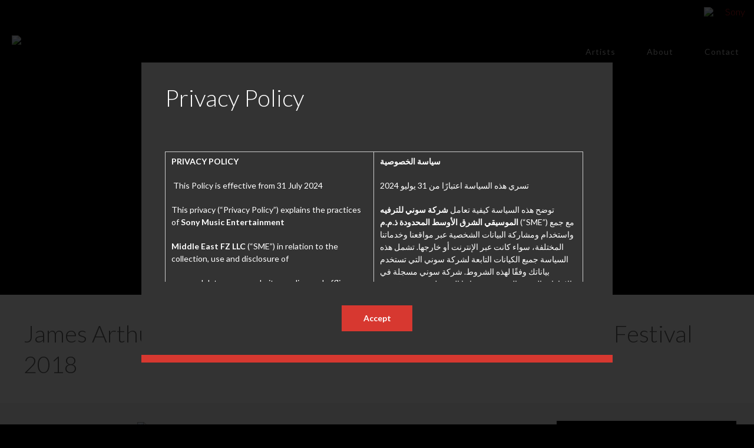

--- FILE ---
content_type: text/html; charset=UTF-8
request_url: https://www.sonymusic.me/news/james-arthur-will-be-performing-during-jounieh-summer-festival-2018/
body_size: 58697
content:
<!DOCTYPE html>
<html lang="en-US">
<head>
	<meta charset="UTF-8"><script type="text/javascript">(window.NREUM||(NREUM={})).init={privacy:{cookies_enabled:true},ajax:{deny_list:["bam.nr-data.net"]},feature_flags:["soft_nav"],distributed_tracing:{enabled:true}};(window.NREUM||(NREUM={})).loader_config={agentID:"1588939747",accountID:"1101773",trustKey:"1101773",xpid:"VQcHUFFUCxABUVRRAAYDUF0B",licenseKey:"998f751dba",applicationID:"1553774690",browserID:"1588939747"};;/*! For license information please see nr-loader-spa-1.308.0.min.js.LICENSE.txt */
(()=>{var e,t,r={384:(e,t,r)=>{"use strict";r.d(t,{NT:()=>a,US:()=>u,Zm:()=>o,bQ:()=>d,dV:()=>c,pV:()=>l});var n=r(6154),i=r(1863),s=r(1910);const a={beacon:"bam.nr-data.net",errorBeacon:"bam.nr-data.net"};function o(){return n.gm.NREUM||(n.gm.NREUM={}),void 0===n.gm.newrelic&&(n.gm.newrelic=n.gm.NREUM),n.gm.NREUM}function c(){let e=o();return e.o||(e.o={ST:n.gm.setTimeout,SI:n.gm.setImmediate||n.gm.setInterval,CT:n.gm.clearTimeout,XHR:n.gm.XMLHttpRequest,REQ:n.gm.Request,EV:n.gm.Event,PR:n.gm.Promise,MO:n.gm.MutationObserver,FETCH:n.gm.fetch,WS:n.gm.WebSocket},(0,s.i)(...Object.values(e.o))),e}function d(e,t){let r=o();r.initializedAgents??={},t.initializedAt={ms:(0,i.t)(),date:new Date},r.initializedAgents[e]=t}function u(e,t){o()[e]=t}function l(){return function(){let e=o();const t=e.info||{};e.info={beacon:a.beacon,errorBeacon:a.errorBeacon,...t}}(),function(){let e=o();const t=e.init||{};e.init={...t}}(),c(),function(){let e=o();const t=e.loader_config||{};e.loader_config={...t}}(),o()}},782:(e,t,r)=>{"use strict";r.d(t,{T:()=>n});const n=r(860).K7.pageViewTiming},860:(e,t,r)=>{"use strict";r.d(t,{$J:()=>u,K7:()=>c,P3:()=>d,XX:()=>i,Yy:()=>o,df:()=>s,qY:()=>n,v4:()=>a});const n="events",i="jserrors",s="browser/blobs",a="rum",o="browser/logs",c={ajax:"ajax",genericEvents:"generic_events",jserrors:i,logging:"logging",metrics:"metrics",pageAction:"page_action",pageViewEvent:"page_view_event",pageViewTiming:"page_view_timing",sessionReplay:"session_replay",sessionTrace:"session_trace",softNav:"soft_navigations",spa:"spa"},d={[c.pageViewEvent]:1,[c.pageViewTiming]:2,[c.metrics]:3,[c.jserrors]:4,[c.spa]:5,[c.ajax]:6,[c.sessionTrace]:7,[c.softNav]:8,[c.sessionReplay]:9,[c.logging]:10,[c.genericEvents]:11},u={[c.pageViewEvent]:a,[c.pageViewTiming]:n,[c.ajax]:n,[c.spa]:n,[c.softNav]:n,[c.metrics]:i,[c.jserrors]:i,[c.sessionTrace]:s,[c.sessionReplay]:s,[c.logging]:o,[c.genericEvents]:"ins"}},944:(e,t,r)=>{"use strict";r.d(t,{R:()=>i});var n=r(3241);function i(e,t){"function"==typeof console.debug&&(console.debug("New Relic Warning: https://github.com/newrelic/newrelic-browser-agent/blob/main/docs/warning-codes.md#".concat(e),t),(0,n.W)({agentIdentifier:null,drained:null,type:"data",name:"warn",feature:"warn",data:{code:e,secondary:t}}))}},993:(e,t,r)=>{"use strict";r.d(t,{A$:()=>s,ET:()=>a,TZ:()=>o,p_:()=>i});var n=r(860);const i={ERROR:"ERROR",WARN:"WARN",INFO:"INFO",DEBUG:"DEBUG",TRACE:"TRACE"},s={OFF:0,ERROR:1,WARN:2,INFO:3,DEBUG:4,TRACE:5},a="log",o=n.K7.logging},1541:(e,t,r)=>{"use strict";r.d(t,{U:()=>i,f:()=>n});const n={MFE:"MFE",BA:"BA"};function i(e,t){if(2!==t?.harvestEndpointVersion)return{};const r=t.agentRef.runtime.appMetadata.agents[0].entityGuid;return e?{"source.id":e.id,"source.name":e.name,"source.type":e.type,"parent.id":e.parent?.id||r,"parent.type":e.parent?.type||n.BA}:{"entity.guid":r,appId:t.agentRef.info.applicationID}}},1687:(e,t,r)=>{"use strict";r.d(t,{Ak:()=>d,Ze:()=>h,x3:()=>u});var n=r(3241),i=r(7836),s=r(3606),a=r(860),o=r(2646);const c={};function d(e,t){const r={staged:!1,priority:a.P3[t]||0};l(e),c[e].get(t)||c[e].set(t,r)}function u(e,t){e&&c[e]&&(c[e].get(t)&&c[e].delete(t),p(e,t,!1),c[e].size&&f(e))}function l(e){if(!e)throw new Error("agentIdentifier required");c[e]||(c[e]=new Map)}function h(e="",t="feature",r=!1){if(l(e),!e||!c[e].get(t)||r)return p(e,t);c[e].get(t).staged=!0,f(e)}function f(e){const t=Array.from(c[e]);t.every(([e,t])=>t.staged)&&(t.sort((e,t)=>e[1].priority-t[1].priority),t.forEach(([t])=>{c[e].delete(t),p(e,t)}))}function p(e,t,r=!0){const a=e?i.ee.get(e):i.ee,c=s.i.handlers;if(!a.aborted&&a.backlog&&c){if((0,n.W)({agentIdentifier:e,type:"lifecycle",name:"drain",feature:t}),r){const e=a.backlog[t],r=c[t];if(r){for(let t=0;e&&t<e.length;++t)g(e[t],r);Object.entries(r).forEach(([e,t])=>{Object.values(t||{}).forEach(t=>{t[0]?.on&&t[0]?.context()instanceof o.y&&t[0].on(e,t[1])})})}}a.isolatedBacklog||delete c[t],a.backlog[t]=null,a.emit("drain-"+t,[])}}function g(e,t){var r=e[1];Object.values(t[r]||{}).forEach(t=>{var r=e[0];if(t[0]===r){var n=t[1],i=e[3],s=e[2];n.apply(i,s)}})}},1738:(e,t,r)=>{"use strict";r.d(t,{U:()=>f,Y:()=>h});var n=r(3241),i=r(9908),s=r(1863),a=r(944),o=r(5701),c=r(3969),d=r(8362),u=r(860),l=r(4261);function h(e,t,r,s){const h=s||r;!h||h[e]&&h[e]!==d.d.prototype[e]||(h[e]=function(){(0,i.p)(c.xV,["API/"+e+"/called"],void 0,u.K7.metrics,r.ee),(0,n.W)({agentIdentifier:r.agentIdentifier,drained:!!o.B?.[r.agentIdentifier],type:"data",name:"api",feature:l.Pl+e,data:{}});try{return t.apply(this,arguments)}catch(e){(0,a.R)(23,e)}})}function f(e,t,r,n,a){const o=e.info;null===r?delete o.jsAttributes[t]:o.jsAttributes[t]=r,(a||null===r)&&(0,i.p)(l.Pl+n,[(0,s.t)(),t,r],void 0,"session",e.ee)}},1741:(e,t,r)=>{"use strict";r.d(t,{W:()=>s});var n=r(944),i=r(4261);class s{#e(e,...t){if(this[e]!==s.prototype[e])return this[e](...t);(0,n.R)(35,e)}addPageAction(e,t){return this.#e(i.hG,e,t)}register(e){return this.#e(i.eY,e)}recordCustomEvent(e,t){return this.#e(i.fF,e,t)}setPageViewName(e,t){return this.#e(i.Fw,e,t)}setCustomAttribute(e,t,r){return this.#e(i.cD,e,t,r)}noticeError(e,t){return this.#e(i.o5,e,t)}setUserId(e,t=!1){return this.#e(i.Dl,e,t)}setApplicationVersion(e){return this.#e(i.nb,e)}setErrorHandler(e){return this.#e(i.bt,e)}addRelease(e,t){return this.#e(i.k6,e,t)}log(e,t){return this.#e(i.$9,e,t)}start(){return this.#e(i.d3)}finished(e){return this.#e(i.BL,e)}recordReplay(){return this.#e(i.CH)}pauseReplay(){return this.#e(i.Tb)}addToTrace(e){return this.#e(i.U2,e)}setCurrentRouteName(e){return this.#e(i.PA,e)}interaction(e){return this.#e(i.dT,e)}wrapLogger(e,t,r){return this.#e(i.Wb,e,t,r)}measure(e,t){return this.#e(i.V1,e,t)}consent(e){return this.#e(i.Pv,e)}}},1863:(e,t,r)=>{"use strict";function n(){return Math.floor(performance.now())}r.d(t,{t:()=>n})},1910:(e,t,r)=>{"use strict";r.d(t,{i:()=>s});var n=r(944);const i=new Map;function s(...e){return e.every(e=>{if(i.has(e))return i.get(e);const t="function"==typeof e?e.toString():"",r=t.includes("[native code]"),s=t.includes("nrWrapper");return r||s||(0,n.R)(64,e?.name||t),i.set(e,r),r})}},2555:(e,t,r)=>{"use strict";r.d(t,{D:()=>o,f:()=>a});var n=r(384),i=r(8122);const s={beacon:n.NT.beacon,errorBeacon:n.NT.errorBeacon,licenseKey:void 0,applicationID:void 0,sa:void 0,queueTime:void 0,applicationTime:void 0,ttGuid:void 0,user:void 0,account:void 0,product:void 0,extra:void 0,jsAttributes:{},userAttributes:void 0,atts:void 0,transactionName:void 0,tNamePlain:void 0};function a(e){try{return!!e.licenseKey&&!!e.errorBeacon&&!!e.applicationID}catch(e){return!1}}const o=e=>(0,i.a)(e,s)},2614:(e,t,r)=>{"use strict";r.d(t,{BB:()=>a,H3:()=>n,g:()=>d,iL:()=>c,tS:()=>o,uh:()=>i,wk:()=>s});const n="NRBA",i="SESSION",s=144e5,a=18e5,o={STARTED:"session-started",PAUSE:"session-pause",RESET:"session-reset",RESUME:"session-resume",UPDATE:"session-update"},c={SAME_TAB:"same-tab",CROSS_TAB:"cross-tab"},d={OFF:0,FULL:1,ERROR:2}},2646:(e,t,r)=>{"use strict";r.d(t,{y:()=>n});class n{constructor(e){this.contextId=e}}},2843:(e,t,r)=>{"use strict";r.d(t,{G:()=>s,u:()=>i});var n=r(3878);function i(e,t=!1,r,i){(0,n.DD)("visibilitychange",function(){if(t)return void("hidden"===document.visibilityState&&e());e(document.visibilityState)},r,i)}function s(e,t,r){(0,n.sp)("pagehide",e,t,r)}},3241:(e,t,r)=>{"use strict";r.d(t,{W:()=>s});var n=r(6154);const i="newrelic";function s(e={}){try{n.gm.dispatchEvent(new CustomEvent(i,{detail:e}))}catch(e){}}},3304:(e,t,r)=>{"use strict";r.d(t,{A:()=>s});var n=r(7836);const i=()=>{const e=new WeakSet;return(t,r)=>{if("object"==typeof r&&null!==r){if(e.has(r))return;e.add(r)}return r}};function s(e){try{return JSON.stringify(e,i())??""}catch(e){try{n.ee.emit("internal-error",[e])}catch(e){}return""}}},3333:(e,t,r)=>{"use strict";r.d(t,{$v:()=>u,TZ:()=>n,Xh:()=>c,Zp:()=>i,kd:()=>d,mq:()=>o,nf:()=>a,qN:()=>s});const n=r(860).K7.genericEvents,i=["auxclick","click","copy","keydown","paste","scrollend"],s=["focus","blur"],a=4,o=1e3,c=2e3,d=["PageAction","UserAction","BrowserPerformance"],u={RESOURCES:"experimental.resources",REGISTER:"register"}},3434:(e,t,r)=>{"use strict";r.d(t,{Jt:()=>s,YM:()=>d});var n=r(7836),i=r(5607);const s="nr@original:".concat(i.W),a=50;var o=Object.prototype.hasOwnProperty,c=!1;function d(e,t){return e||(e=n.ee),r.inPlace=function(e,t,n,i,s){n||(n="");const a="-"===n.charAt(0);for(let o=0;o<t.length;o++){const c=t[o],d=e[c];l(d)||(e[c]=r(d,a?c+n:n,i,c,s))}},r.flag=s,r;function r(t,r,n,c,d){return l(t)?t:(r||(r=""),nrWrapper[s]=t,function(e,t,r){if(Object.defineProperty&&Object.keys)try{return Object.keys(e).forEach(function(r){Object.defineProperty(t,r,{get:function(){return e[r]},set:function(t){return e[r]=t,t}})}),t}catch(e){u([e],r)}for(var n in e)o.call(e,n)&&(t[n]=e[n])}(t,nrWrapper,e),nrWrapper);function nrWrapper(){var s,o,l,h;let f;try{o=this,s=[...arguments],l="function"==typeof n?n(s,o):n||{}}catch(t){u([t,"",[s,o,c],l],e)}i(r+"start",[s,o,c],l,d);const p=performance.now();let g;try{return h=t.apply(o,s),g=performance.now(),h}catch(e){throw g=performance.now(),i(r+"err",[s,o,e],l,d),f=e,f}finally{const e=g-p,t={start:p,end:g,duration:e,isLongTask:e>=a,methodName:c,thrownError:f};t.isLongTask&&i("long-task",[t,o],l,d),i(r+"end",[s,o,h],l,d)}}}function i(r,n,i,s){if(!c||t){var a=c;c=!0;try{e.emit(r,n,i,t,s)}catch(t){u([t,r,n,i],e)}c=a}}}function u(e,t){t||(t=n.ee);try{t.emit("internal-error",e)}catch(e){}}function l(e){return!(e&&"function"==typeof e&&e.apply&&!e[s])}},3606:(e,t,r)=>{"use strict";r.d(t,{i:()=>s});var n=r(9908);s.on=a;var i=s.handlers={};function s(e,t,r,s){a(s||n.d,i,e,t,r)}function a(e,t,r,i,s){s||(s="feature"),e||(e=n.d);var a=t[s]=t[s]||{};(a[r]=a[r]||[]).push([e,i])}},3738:(e,t,r)=>{"use strict";r.d(t,{He:()=>i,Kp:()=>o,Lc:()=>d,Rz:()=>u,TZ:()=>n,bD:()=>s,d3:()=>a,jx:()=>l,sl:()=>h,uP:()=>c});const n=r(860).K7.sessionTrace,i="bstResource",s="resource",a="-start",o="-end",c="fn"+a,d="fn"+o,u="pushState",l=1e3,h=3e4},3785:(e,t,r)=>{"use strict";r.d(t,{R:()=>c,b:()=>d});var n=r(9908),i=r(1863),s=r(860),a=r(3969),o=r(993);function c(e,t,r={},c=o.p_.INFO,d=!0,u,l=(0,i.t)()){(0,n.p)(a.xV,["API/logging/".concat(c.toLowerCase(),"/called")],void 0,s.K7.metrics,e),(0,n.p)(o.ET,[l,t,r,c,d,u],void 0,s.K7.logging,e)}function d(e){return"string"==typeof e&&Object.values(o.p_).some(t=>t===e.toUpperCase().trim())}},3878:(e,t,r)=>{"use strict";function n(e,t){return{capture:e,passive:!1,signal:t}}function i(e,t,r=!1,i){window.addEventListener(e,t,n(r,i))}function s(e,t,r=!1,i){document.addEventListener(e,t,n(r,i))}r.d(t,{DD:()=>s,jT:()=>n,sp:()=>i})},3962:(e,t,r)=>{"use strict";r.d(t,{AM:()=>a,O2:()=>l,OV:()=>s,Qu:()=>h,TZ:()=>c,ih:()=>f,pP:()=>o,t1:()=>u,tC:()=>i,wD:()=>d});var n=r(860);const i=["click","keydown","submit"],s="popstate",a="api",o="initialPageLoad",c=n.K7.softNav,d=5e3,u=500,l={INITIAL_PAGE_LOAD:"",ROUTE_CHANGE:1,UNSPECIFIED:2},h={INTERACTION:1,AJAX:2,CUSTOM_END:3,CUSTOM_TRACER:4},f={IP:"in progress",PF:"pending finish",FIN:"finished",CAN:"cancelled"}},3969:(e,t,r)=>{"use strict";r.d(t,{TZ:()=>n,XG:()=>o,rs:()=>i,xV:()=>a,z_:()=>s});const n=r(860).K7.metrics,i="sm",s="cm",a="storeSupportabilityMetrics",o="storeEventMetrics"},4234:(e,t,r)=>{"use strict";r.d(t,{W:()=>s});var n=r(7836),i=r(1687);class s{constructor(e,t){this.agentIdentifier=e,this.ee=n.ee.get(e),this.featureName=t,this.blocked=!1}deregisterDrain(){(0,i.x3)(this.agentIdentifier,this.featureName)}}},4261:(e,t,r)=>{"use strict";r.d(t,{$9:()=>u,BL:()=>c,CH:()=>p,Dl:()=>R,Fw:()=>w,PA:()=>v,Pl:()=>n,Pv:()=>A,Tb:()=>h,U2:()=>a,V1:()=>E,Wb:()=>T,bt:()=>y,cD:()=>b,d3:()=>x,dT:()=>d,eY:()=>g,fF:()=>f,hG:()=>s,hw:()=>i,k6:()=>o,nb:()=>m,o5:()=>l});const n="api-",i=n+"ixn-",s="addPageAction",a="addToTrace",o="addRelease",c="finished",d="interaction",u="log",l="noticeError",h="pauseReplay",f="recordCustomEvent",p="recordReplay",g="register",m="setApplicationVersion",v="setCurrentRouteName",b="setCustomAttribute",y="setErrorHandler",w="setPageViewName",R="setUserId",x="start",T="wrapLogger",E="measure",A="consent"},5205:(e,t,r)=>{"use strict";r.d(t,{j:()=>S});var n=r(384),i=r(1741);var s=r(2555),a=r(3333);const o=e=>{if(!e||"string"!=typeof e)return!1;try{document.createDocumentFragment().querySelector(e)}catch{return!1}return!0};var c=r(2614),d=r(944),u=r(8122);const l="[data-nr-mask]",h=e=>(0,u.a)(e,(()=>{const e={feature_flags:[],experimental:{allow_registered_children:!1,resources:!1},mask_selector:"*",block_selector:"[data-nr-block]",mask_input_options:{color:!1,date:!1,"datetime-local":!1,email:!1,month:!1,number:!1,range:!1,search:!1,tel:!1,text:!1,time:!1,url:!1,week:!1,textarea:!1,select:!1,password:!0}};return{ajax:{deny_list:void 0,block_internal:!0,enabled:!0,autoStart:!0},api:{get allow_registered_children(){return e.feature_flags.includes(a.$v.REGISTER)||e.experimental.allow_registered_children},set allow_registered_children(t){e.experimental.allow_registered_children=t},duplicate_registered_data:!1},browser_consent_mode:{enabled:!1},distributed_tracing:{enabled:void 0,exclude_newrelic_header:void 0,cors_use_newrelic_header:void 0,cors_use_tracecontext_headers:void 0,allowed_origins:void 0},get feature_flags(){return e.feature_flags},set feature_flags(t){e.feature_flags=t},generic_events:{enabled:!0,autoStart:!0},harvest:{interval:30},jserrors:{enabled:!0,autoStart:!0},logging:{enabled:!0,autoStart:!0},metrics:{enabled:!0,autoStart:!0},obfuscate:void 0,page_action:{enabled:!0},page_view_event:{enabled:!0,autoStart:!0},page_view_timing:{enabled:!0,autoStart:!0},performance:{capture_marks:!1,capture_measures:!1,capture_detail:!0,resources:{get enabled(){return e.feature_flags.includes(a.$v.RESOURCES)||e.experimental.resources},set enabled(t){e.experimental.resources=t},asset_types:[],first_party_domains:[],ignore_newrelic:!0}},privacy:{cookies_enabled:!0},proxy:{assets:void 0,beacon:void 0},session:{expiresMs:c.wk,inactiveMs:c.BB},session_replay:{autoStart:!0,enabled:!1,preload:!1,sampling_rate:10,error_sampling_rate:100,collect_fonts:!1,inline_images:!1,fix_stylesheets:!0,mask_all_inputs:!0,get mask_text_selector(){return e.mask_selector},set mask_text_selector(t){o(t)?e.mask_selector="".concat(t,",").concat(l):""===t||null===t?e.mask_selector=l:(0,d.R)(5,t)},get block_class(){return"nr-block"},get ignore_class(){return"nr-ignore"},get mask_text_class(){return"nr-mask"},get block_selector(){return e.block_selector},set block_selector(t){o(t)?e.block_selector+=",".concat(t):""!==t&&(0,d.R)(6,t)},get mask_input_options(){return e.mask_input_options},set mask_input_options(t){t&&"object"==typeof t?e.mask_input_options={...t,password:!0}:(0,d.R)(7,t)}},session_trace:{enabled:!0,autoStart:!0},soft_navigations:{enabled:!0,autoStart:!0},spa:{enabled:!0,autoStart:!0},ssl:void 0,user_actions:{enabled:!0,elementAttributes:["id","className","tagName","type"]}}})());var f=r(6154),p=r(9324);let g=0;const m={buildEnv:p.F3,distMethod:p.Xs,version:p.xv,originTime:f.WN},v={consented:!1},b={appMetadata:{},get consented(){return this.session?.state?.consent||v.consented},set consented(e){v.consented=e},customTransaction:void 0,denyList:void 0,disabled:!1,harvester:void 0,isolatedBacklog:!1,isRecording:!1,loaderType:void 0,maxBytes:3e4,obfuscator:void 0,onerror:void 0,ptid:void 0,releaseIds:{},session:void 0,timeKeeper:void 0,registeredEntities:[],jsAttributesMetadata:{bytes:0},get harvestCount(){return++g}},y=e=>{const t=(0,u.a)(e,b),r=Object.keys(m).reduce((e,t)=>(e[t]={value:m[t],writable:!1,configurable:!0,enumerable:!0},e),{});return Object.defineProperties(t,r)};var w=r(5701);const R=e=>{const t=e.startsWith("http");e+="/",r.p=t?e:"https://"+e};var x=r(7836),T=r(3241);const E={accountID:void 0,trustKey:void 0,agentID:void 0,licenseKey:void 0,applicationID:void 0,xpid:void 0},A=e=>(0,u.a)(e,E),_=new Set;function S(e,t={},r,a){let{init:o,info:c,loader_config:d,runtime:u={},exposed:l=!0}=t;if(!c){const e=(0,n.pV)();o=e.init,c=e.info,d=e.loader_config}e.init=h(o||{}),e.loader_config=A(d||{}),c.jsAttributes??={},f.bv&&(c.jsAttributes.isWorker=!0),e.info=(0,s.D)(c);const p=e.init,g=[c.beacon,c.errorBeacon];_.has(e.agentIdentifier)||(p.proxy.assets&&(R(p.proxy.assets),g.push(p.proxy.assets)),p.proxy.beacon&&g.push(p.proxy.beacon),e.beacons=[...g],function(e){const t=(0,n.pV)();Object.getOwnPropertyNames(i.W.prototype).forEach(r=>{const n=i.W.prototype[r];if("function"!=typeof n||"constructor"===n)return;let s=t[r];e[r]&&!1!==e.exposed&&"micro-agent"!==e.runtime?.loaderType&&(t[r]=(...t)=>{const n=e[r](...t);return s?s(...t):n})})}(e),(0,n.US)("activatedFeatures",w.B)),u.denyList=[...p.ajax.deny_list||[],...p.ajax.block_internal?g:[]],u.ptid=e.agentIdentifier,u.loaderType=r,e.runtime=y(u),_.has(e.agentIdentifier)||(e.ee=x.ee.get(e.agentIdentifier),e.exposed=l,(0,T.W)({agentIdentifier:e.agentIdentifier,drained:!!w.B?.[e.agentIdentifier],type:"lifecycle",name:"initialize",feature:void 0,data:e.config})),_.add(e.agentIdentifier)}},5270:(e,t,r)=>{"use strict";r.d(t,{Aw:()=>a,SR:()=>s,rF:()=>o});var n=r(384),i=r(7767);function s(e){return!!(0,n.dV)().o.MO&&(0,i.V)(e)&&!0===e?.session_trace.enabled}function a(e){return!0===e?.session_replay.preload&&s(e)}function o(e,t){try{if("string"==typeof t?.type){if("password"===t.type.toLowerCase())return"*".repeat(e?.length||0);if(void 0!==t?.dataset?.nrUnmask||t?.classList?.contains("nr-unmask"))return e}}catch(e){}return"string"==typeof e?e.replace(/[\S]/g,"*"):"*".repeat(e?.length||0)}},5289:(e,t,r)=>{"use strict";r.d(t,{GG:()=>a,Qr:()=>c,sB:()=>o});var n=r(3878),i=r(6389);function s(){return"undefined"==typeof document||"complete"===document.readyState}function a(e,t){if(s())return e();const r=(0,i.J)(e),a=setInterval(()=>{s()&&(clearInterval(a),r())},500);(0,n.sp)("load",r,t)}function o(e){if(s())return e();(0,n.DD)("DOMContentLoaded",e)}function c(e){if(s())return e();(0,n.sp)("popstate",e)}},5607:(e,t,r)=>{"use strict";r.d(t,{W:()=>n});const n=(0,r(9566).bz)()},5701:(e,t,r)=>{"use strict";r.d(t,{B:()=>s,t:()=>a});var n=r(3241);const i=new Set,s={};function a(e,t){const r=t.agentIdentifier;s[r]??={},e&&"object"==typeof e&&(i.has(r)||(t.ee.emit("rumresp",[e]),s[r]=e,i.add(r),(0,n.W)({agentIdentifier:r,loaded:!0,drained:!0,type:"lifecycle",name:"load",feature:void 0,data:e})))}},6154:(e,t,r)=>{"use strict";r.d(t,{OF:()=>d,RI:()=>i,WN:()=>h,bv:()=>s,eN:()=>f,gm:()=>a,lR:()=>l,m:()=>c,mw:()=>o,sb:()=>u});var n=r(1863);const i="undefined"!=typeof window&&!!window.document,s="undefined"!=typeof WorkerGlobalScope&&("undefined"!=typeof self&&self instanceof WorkerGlobalScope&&self.navigator instanceof WorkerNavigator||"undefined"!=typeof globalThis&&globalThis instanceof WorkerGlobalScope&&globalThis.navigator instanceof WorkerNavigator),a=i?window:"undefined"!=typeof WorkerGlobalScope&&("undefined"!=typeof self&&self instanceof WorkerGlobalScope&&self||"undefined"!=typeof globalThis&&globalThis instanceof WorkerGlobalScope&&globalThis),o=Boolean("hidden"===a?.document?.visibilityState),c=""+a?.location,d=/iPad|iPhone|iPod/.test(a.navigator?.userAgent),u=d&&"undefined"==typeof SharedWorker,l=(()=>{const e=a.navigator?.userAgent?.match(/Firefox[/\s](\d+\.\d+)/);return Array.isArray(e)&&e.length>=2?+e[1]:0})(),h=Date.now()-(0,n.t)(),f=()=>"undefined"!=typeof PerformanceNavigationTiming&&a?.performance?.getEntriesByType("navigation")?.[0]?.responseStart},6344:(e,t,r)=>{"use strict";r.d(t,{BB:()=>u,Qb:()=>l,TZ:()=>i,Ug:()=>a,Vh:()=>s,_s:()=>o,bc:()=>d,yP:()=>c});var n=r(2614);const i=r(860).K7.sessionReplay,s="errorDuringReplay",a=.12,o={DomContentLoaded:0,Load:1,FullSnapshot:2,IncrementalSnapshot:3,Meta:4,Custom:5},c={[n.g.ERROR]:15e3,[n.g.FULL]:3e5,[n.g.OFF]:0},d={RESET:{message:"Session was reset",sm:"Reset"},IMPORT:{message:"Recorder failed to import",sm:"Import"},TOO_MANY:{message:"429: Too Many Requests",sm:"Too-Many"},TOO_BIG:{message:"Payload was too large",sm:"Too-Big"},CROSS_TAB:{message:"Session Entity was set to OFF on another tab",sm:"Cross-Tab"},ENTITLEMENTS:{message:"Session Replay is not allowed and will not be started",sm:"Entitlement"}},u=5e3,l={API:"api",RESUME:"resume",SWITCH_TO_FULL:"switchToFull",INITIALIZE:"initialize",PRELOAD:"preload"}},6389:(e,t,r)=>{"use strict";function n(e,t=500,r={}){const n=r?.leading||!1;let i;return(...r)=>{n&&void 0===i&&(e.apply(this,r),i=setTimeout(()=>{i=clearTimeout(i)},t)),n||(clearTimeout(i),i=setTimeout(()=>{e.apply(this,r)},t))}}function i(e){let t=!1;return(...r)=>{t||(t=!0,e.apply(this,r))}}r.d(t,{J:()=>i,s:()=>n})},6630:(e,t,r)=>{"use strict";r.d(t,{T:()=>n});const n=r(860).K7.pageViewEvent},6774:(e,t,r)=>{"use strict";r.d(t,{T:()=>n});const n=r(860).K7.jserrors},7295:(e,t,r)=>{"use strict";r.d(t,{Xv:()=>a,gX:()=>i,iW:()=>s});var n=[];function i(e){if(!e||s(e))return!1;if(0===n.length)return!0;if("*"===n[0].hostname)return!1;for(var t=0;t<n.length;t++){var r=n[t];if(r.hostname.test(e.hostname)&&r.pathname.test(e.pathname))return!1}return!0}function s(e){return void 0===e.hostname}function a(e){if(n=[],e&&e.length)for(var t=0;t<e.length;t++){let r=e[t];if(!r)continue;if("*"===r)return void(n=[{hostname:"*"}]);0===r.indexOf("http://")?r=r.substring(7):0===r.indexOf("https://")&&(r=r.substring(8));const i=r.indexOf("/");let s,a;i>0?(s=r.substring(0,i),a=r.substring(i)):(s=r,a="*");let[c]=s.split(":");n.push({hostname:o(c),pathname:o(a,!0)})}}function o(e,t=!1){const r=e.replace(/[.+?^${}()|[\]\\]/g,e=>"\\"+e).replace(/\*/g,".*?");return new RegExp((t?"^":"")+r+"$")}},7485:(e,t,r)=>{"use strict";r.d(t,{D:()=>i});var n=r(6154);function i(e){if(0===(e||"").indexOf("data:"))return{protocol:"data"};try{const t=new URL(e,location.href),r={port:t.port,hostname:t.hostname,pathname:t.pathname,search:t.search,protocol:t.protocol.slice(0,t.protocol.indexOf(":")),sameOrigin:t.protocol===n.gm?.location?.protocol&&t.host===n.gm?.location?.host};return r.port&&""!==r.port||("http:"===t.protocol&&(r.port="80"),"https:"===t.protocol&&(r.port="443")),r.pathname&&""!==r.pathname?r.pathname.startsWith("/")||(r.pathname="/".concat(r.pathname)):r.pathname="/",r}catch(e){return{}}}},7699:(e,t,r)=>{"use strict";r.d(t,{It:()=>s,KC:()=>o,No:()=>i,qh:()=>a});var n=r(860);const i=16e3,s=1e6,a="SESSION_ERROR",o={[n.K7.logging]:!0,[n.K7.genericEvents]:!1,[n.K7.jserrors]:!1,[n.K7.ajax]:!1}},7767:(e,t,r)=>{"use strict";r.d(t,{V:()=>i});var n=r(6154);const i=e=>n.RI&&!0===e?.privacy.cookies_enabled},7836:(e,t,r)=>{"use strict";r.d(t,{P:()=>o,ee:()=>c});var n=r(384),i=r(8990),s=r(2646),a=r(5607);const o="nr@context:".concat(a.W),c=function e(t,r){var n={},a={},u={},l=!1;try{l=16===r.length&&d.initializedAgents?.[r]?.runtime.isolatedBacklog}catch(e){}var h={on:p,addEventListener:p,removeEventListener:function(e,t){var r=n[e];if(!r)return;for(var i=0;i<r.length;i++)r[i]===t&&r.splice(i,1)},emit:function(e,r,n,i,s){!1!==s&&(s=!0);if(c.aborted&&!i)return;t&&s&&t.emit(e,r,n);var o=f(n);g(e).forEach(e=>{e.apply(o,r)});var d=v()[a[e]];d&&d.push([h,e,r,o]);return o},get:m,listeners:g,context:f,buffer:function(e,t){const r=v();if(t=t||"feature",h.aborted)return;Object.entries(e||{}).forEach(([e,n])=>{a[n]=t,t in r||(r[t]=[])})},abort:function(){h._aborted=!0,Object.keys(h.backlog).forEach(e=>{delete h.backlog[e]})},isBuffering:function(e){return!!v()[a[e]]},debugId:r,backlog:l?{}:t&&"object"==typeof t.backlog?t.backlog:{},isolatedBacklog:l};return Object.defineProperty(h,"aborted",{get:()=>{let e=h._aborted||!1;return e||(t&&(e=t.aborted),e)}}),h;function f(e){return e&&e instanceof s.y?e:e?(0,i.I)(e,o,()=>new s.y(o)):new s.y(o)}function p(e,t){n[e]=g(e).concat(t)}function g(e){return n[e]||[]}function m(t){return u[t]=u[t]||e(h,t)}function v(){return h.backlog}}(void 0,"globalEE"),d=(0,n.Zm)();d.ee||(d.ee=c)},8122:(e,t,r)=>{"use strict";r.d(t,{a:()=>i});var n=r(944);function i(e,t){try{if(!e||"object"!=typeof e)return(0,n.R)(3);if(!t||"object"!=typeof t)return(0,n.R)(4);const r=Object.create(Object.getPrototypeOf(t),Object.getOwnPropertyDescriptors(t)),s=0===Object.keys(r).length?e:r;for(let a in s)if(void 0!==e[a])try{if(null===e[a]){r[a]=null;continue}Array.isArray(e[a])&&Array.isArray(t[a])?r[a]=Array.from(new Set([...e[a],...t[a]])):"object"==typeof e[a]&&"object"==typeof t[a]?r[a]=i(e[a],t[a]):r[a]=e[a]}catch(e){r[a]||(0,n.R)(1,e)}return r}catch(e){(0,n.R)(2,e)}}},8139:(e,t,r)=>{"use strict";r.d(t,{u:()=>h});var n=r(7836),i=r(3434),s=r(8990),a=r(6154);const o={},c=a.gm.XMLHttpRequest,d="addEventListener",u="removeEventListener",l="nr@wrapped:".concat(n.P);function h(e){var t=function(e){return(e||n.ee).get("events")}(e);if(o[t.debugId]++)return t;o[t.debugId]=1;var r=(0,i.YM)(t,!0);function h(e){r.inPlace(e,[d,u],"-",p)}function p(e,t){return e[1]}return"getPrototypeOf"in Object&&(a.RI&&f(document,h),c&&f(c.prototype,h),f(a.gm,h)),t.on(d+"-start",function(e,t){var n=e[1];if(null!==n&&("function"==typeof n||"object"==typeof n)&&"newrelic"!==e[0]){var i=(0,s.I)(n,l,function(){var e={object:function(){if("function"!=typeof n.handleEvent)return;return n.handleEvent.apply(n,arguments)},function:n}[typeof n];return e?r(e,"fn-",null,e.name||"anonymous"):n});this.wrapped=e[1]=i}}),t.on(u+"-start",function(e){e[1]=this.wrapped||e[1]}),t}function f(e,t,...r){let n=e;for(;"object"==typeof n&&!Object.prototype.hasOwnProperty.call(n,d);)n=Object.getPrototypeOf(n);n&&t(n,...r)}},8362:(e,t,r)=>{"use strict";r.d(t,{d:()=>s});var n=r(9566),i=r(1741);class s extends i.W{agentIdentifier=(0,n.LA)(16)}},8374:(e,t,r)=>{r.nc=(()=>{try{return document?.currentScript?.nonce}catch(e){}return""})()},8990:(e,t,r)=>{"use strict";r.d(t,{I:()=>i});var n=Object.prototype.hasOwnProperty;function i(e,t,r){if(n.call(e,t))return e[t];var i=r();if(Object.defineProperty&&Object.keys)try{return Object.defineProperty(e,t,{value:i,writable:!0,enumerable:!1}),i}catch(e){}return e[t]=i,i}},9119:(e,t,r)=>{"use strict";r.d(t,{L:()=>s});var n=/([^?#]*)[^#]*(#[^?]*|$).*/,i=/([^?#]*)().*/;function s(e,t){return e?e.replace(t?n:i,"$1$2"):e}},9300:(e,t,r)=>{"use strict";r.d(t,{T:()=>n});const n=r(860).K7.ajax},9324:(e,t,r)=>{"use strict";r.d(t,{AJ:()=>a,F3:()=>i,Xs:()=>s,Yq:()=>o,xv:()=>n});const n="1.308.0",i="PROD",s="CDN",a="@newrelic/rrweb",o="1.0.1"},9566:(e,t,r)=>{"use strict";r.d(t,{LA:()=>o,ZF:()=>c,bz:()=>a,el:()=>d});var n=r(6154);const i="xxxxxxxx-xxxx-4xxx-yxxx-xxxxxxxxxxxx";function s(e,t){return e?15&e[t]:16*Math.random()|0}function a(){const e=n.gm?.crypto||n.gm?.msCrypto;let t,r=0;return e&&e.getRandomValues&&(t=e.getRandomValues(new Uint8Array(30))),i.split("").map(e=>"x"===e?s(t,r++).toString(16):"y"===e?(3&s()|8).toString(16):e).join("")}function o(e){const t=n.gm?.crypto||n.gm?.msCrypto;let r,i=0;t&&t.getRandomValues&&(r=t.getRandomValues(new Uint8Array(e)));const a=[];for(var o=0;o<e;o++)a.push(s(r,i++).toString(16));return a.join("")}function c(){return o(16)}function d(){return o(32)}},9908:(e,t,r)=>{"use strict";r.d(t,{d:()=>n,p:()=>i});var n=r(7836).ee.get("handle");function i(e,t,r,i,s){s?(s.buffer([e],i),s.emit(e,t,r)):(n.buffer([e],i),n.emit(e,t,r))}}},n={};function i(e){var t=n[e];if(void 0!==t)return t.exports;var s=n[e]={exports:{}};return r[e](s,s.exports,i),s.exports}i.m=r,i.d=(e,t)=>{for(var r in t)i.o(t,r)&&!i.o(e,r)&&Object.defineProperty(e,r,{enumerable:!0,get:t[r]})},i.f={},i.e=e=>Promise.all(Object.keys(i.f).reduce((t,r)=>(i.f[r](e,t),t),[])),i.u=e=>({212:"nr-spa-compressor",249:"nr-spa-recorder",478:"nr-spa"}[e]+"-1.308.0.min.js"),i.o=(e,t)=>Object.prototype.hasOwnProperty.call(e,t),e={},t="NRBA-1.308.0.PROD:",i.l=(r,n,s,a)=>{if(e[r])e[r].push(n);else{var o,c;if(void 0!==s)for(var d=document.getElementsByTagName("script"),u=0;u<d.length;u++){var l=d[u];if(l.getAttribute("src")==r||l.getAttribute("data-webpack")==t+s){o=l;break}}if(!o){c=!0;var h={478:"sha512-RSfSVnmHk59T/uIPbdSE0LPeqcEdF4/+XhfJdBuccH5rYMOEZDhFdtnh6X6nJk7hGpzHd9Ujhsy7lZEz/ORYCQ==",249:"sha512-ehJXhmntm85NSqW4MkhfQqmeKFulra3klDyY0OPDUE+sQ3GokHlPh1pmAzuNy//3j4ac6lzIbmXLvGQBMYmrkg==",212:"sha512-B9h4CR46ndKRgMBcK+j67uSR2RCnJfGefU+A7FrgR/k42ovXy5x/MAVFiSvFxuVeEk/pNLgvYGMp1cBSK/G6Fg=="};(o=document.createElement("script")).charset="utf-8",i.nc&&o.setAttribute("nonce",i.nc),o.setAttribute("data-webpack",t+s),o.src=r,0!==o.src.indexOf(window.location.origin+"/")&&(o.crossOrigin="anonymous"),h[a]&&(o.integrity=h[a])}e[r]=[n];var f=(t,n)=>{o.onerror=o.onload=null,clearTimeout(p);var i=e[r];if(delete e[r],o.parentNode&&o.parentNode.removeChild(o),i&&i.forEach(e=>e(n)),t)return t(n)},p=setTimeout(f.bind(null,void 0,{type:"timeout",target:o}),12e4);o.onerror=f.bind(null,o.onerror),o.onload=f.bind(null,o.onload),c&&document.head.appendChild(o)}},i.r=e=>{"undefined"!=typeof Symbol&&Symbol.toStringTag&&Object.defineProperty(e,Symbol.toStringTag,{value:"Module"}),Object.defineProperty(e,"__esModule",{value:!0})},i.p="https://js-agent.newrelic.com/",(()=>{var e={38:0,788:0};i.f.j=(t,r)=>{var n=i.o(e,t)?e[t]:void 0;if(0!==n)if(n)r.push(n[2]);else{var s=new Promise((r,i)=>n=e[t]=[r,i]);r.push(n[2]=s);var a=i.p+i.u(t),o=new Error;i.l(a,r=>{if(i.o(e,t)&&(0!==(n=e[t])&&(e[t]=void 0),n)){var s=r&&("load"===r.type?"missing":r.type),a=r&&r.target&&r.target.src;o.message="Loading chunk "+t+" failed: ("+s+": "+a+")",o.name="ChunkLoadError",o.type=s,o.request=a,n[1](o)}},"chunk-"+t,t)}};var t=(t,r)=>{var n,s,[a,o,c]=r,d=0;if(a.some(t=>0!==e[t])){for(n in o)i.o(o,n)&&(i.m[n]=o[n]);if(c)c(i)}for(t&&t(r);d<a.length;d++)s=a[d],i.o(e,s)&&e[s]&&e[s][0](),e[s]=0},r=self["webpackChunk:NRBA-1.308.0.PROD"]=self["webpackChunk:NRBA-1.308.0.PROD"]||[];r.forEach(t.bind(null,0)),r.push=t.bind(null,r.push.bind(r))})(),(()=>{"use strict";i(8374);var e=i(8362),t=i(860);const r=Object.values(t.K7);var n=i(5205);var s=i(9908),a=i(1863),o=i(4261),c=i(1738);var d=i(1687),u=i(4234),l=i(5289),h=i(6154),f=i(944),p=i(5270),g=i(7767),m=i(6389),v=i(7699);class b extends u.W{constructor(e,t){super(e.agentIdentifier,t),this.agentRef=e,this.abortHandler=void 0,this.featAggregate=void 0,this.loadedSuccessfully=void 0,this.onAggregateImported=new Promise(e=>{this.loadedSuccessfully=e}),this.deferred=Promise.resolve(),!1===e.init[this.featureName].autoStart?this.deferred=new Promise((t,r)=>{this.ee.on("manual-start-all",(0,m.J)(()=>{(0,d.Ak)(e.agentIdentifier,this.featureName),t()}))}):(0,d.Ak)(e.agentIdentifier,t)}importAggregator(e,t,r={}){if(this.featAggregate)return;const n=async()=>{let n;await this.deferred;try{if((0,g.V)(e.init)){const{setupAgentSession:t}=await i.e(478).then(i.bind(i,8766));n=t(e)}}catch(e){(0,f.R)(20,e),this.ee.emit("internal-error",[e]),(0,s.p)(v.qh,[e],void 0,this.featureName,this.ee)}try{if(!this.#t(this.featureName,n,e.init))return(0,d.Ze)(this.agentIdentifier,this.featureName),void this.loadedSuccessfully(!1);const{Aggregate:i}=await t();this.featAggregate=new i(e,r),e.runtime.harvester.initializedAggregates.push(this.featAggregate),this.loadedSuccessfully(!0)}catch(e){(0,f.R)(34,e),this.abortHandler?.(),(0,d.Ze)(this.agentIdentifier,this.featureName,!0),this.loadedSuccessfully(!1),this.ee&&this.ee.abort()}};h.RI?(0,l.GG)(()=>n(),!0):n()}#t(e,r,n){if(this.blocked)return!1;switch(e){case t.K7.sessionReplay:return(0,p.SR)(n)&&!!r;case t.K7.sessionTrace:return!!r;default:return!0}}}var y=i(6630),w=i(2614),R=i(3241);class x extends b{static featureName=y.T;constructor(e){var t;super(e,y.T),this.setupInspectionEvents(e.agentIdentifier),t=e,(0,c.Y)(o.Fw,function(e,r){"string"==typeof e&&("/"!==e.charAt(0)&&(e="/"+e),t.runtime.customTransaction=(r||"http://custom.transaction")+e,(0,s.p)(o.Pl+o.Fw,[(0,a.t)()],void 0,void 0,t.ee))},t),this.importAggregator(e,()=>i.e(478).then(i.bind(i,2467)))}setupInspectionEvents(e){const t=(t,r)=>{t&&(0,R.W)({agentIdentifier:e,timeStamp:t.timeStamp,loaded:"complete"===t.target.readyState,type:"window",name:r,data:t.target.location+""})};(0,l.sB)(e=>{t(e,"DOMContentLoaded")}),(0,l.GG)(e=>{t(e,"load")}),(0,l.Qr)(e=>{t(e,"navigate")}),this.ee.on(w.tS.UPDATE,(t,r)=>{(0,R.W)({agentIdentifier:e,type:"lifecycle",name:"session",data:r})})}}var T=i(384);class E extends e.d{constructor(e){var t;(super(),h.gm)?(this.features={},(0,T.bQ)(this.agentIdentifier,this),this.desiredFeatures=new Set(e.features||[]),this.desiredFeatures.add(x),(0,n.j)(this,e,e.loaderType||"agent"),t=this,(0,c.Y)(o.cD,function(e,r,n=!1){if("string"==typeof e){if(["string","number","boolean"].includes(typeof r)||null===r)return(0,c.U)(t,e,r,o.cD,n);(0,f.R)(40,typeof r)}else(0,f.R)(39,typeof e)},t),function(e){(0,c.Y)(o.Dl,function(t,r=!1){if("string"!=typeof t&&null!==t)return void(0,f.R)(41,typeof t);const n=e.info.jsAttributes["enduser.id"];r&&null!=n&&n!==t?(0,s.p)(o.Pl+"setUserIdAndResetSession",[t],void 0,"session",e.ee):(0,c.U)(e,"enduser.id",t,o.Dl,!0)},e)}(this),function(e){(0,c.Y)(o.nb,function(t){if("string"==typeof t||null===t)return(0,c.U)(e,"application.version",t,o.nb,!1);(0,f.R)(42,typeof t)},e)}(this),function(e){(0,c.Y)(o.d3,function(){e.ee.emit("manual-start-all")},e)}(this),function(e){(0,c.Y)(o.Pv,function(t=!0){if("boolean"==typeof t){if((0,s.p)(o.Pl+o.Pv,[t],void 0,"session",e.ee),e.runtime.consented=t,t){const t=e.features.page_view_event;t.onAggregateImported.then(e=>{const r=t.featAggregate;e&&!r.sentRum&&r.sendRum()})}}else(0,f.R)(65,typeof t)},e)}(this),this.run()):(0,f.R)(21)}get config(){return{info:this.info,init:this.init,loader_config:this.loader_config,runtime:this.runtime}}get api(){return this}run(){try{const e=function(e){const t={};return r.forEach(r=>{t[r]=!!e[r]?.enabled}),t}(this.init),n=[...this.desiredFeatures];n.sort((e,r)=>t.P3[e.featureName]-t.P3[r.featureName]),n.forEach(r=>{if(!e[r.featureName]&&r.featureName!==t.K7.pageViewEvent)return;if(r.featureName===t.K7.spa)return void(0,f.R)(67);const n=function(e){switch(e){case t.K7.ajax:return[t.K7.jserrors];case t.K7.sessionTrace:return[t.K7.ajax,t.K7.pageViewEvent];case t.K7.sessionReplay:return[t.K7.sessionTrace];case t.K7.pageViewTiming:return[t.K7.pageViewEvent];default:return[]}}(r.featureName).filter(e=>!(e in this.features));n.length>0&&(0,f.R)(36,{targetFeature:r.featureName,missingDependencies:n}),this.features[r.featureName]=new r(this)})}catch(e){(0,f.R)(22,e);for(const e in this.features)this.features[e].abortHandler?.();const t=(0,T.Zm)();delete t.initializedAgents[this.agentIdentifier]?.features,delete this.sharedAggregator;return t.ee.get(this.agentIdentifier).abort(),!1}}}var A=i(2843),_=i(782);class S extends b{static featureName=_.T;constructor(e){super(e,_.T),h.RI&&((0,A.u)(()=>(0,s.p)("docHidden",[(0,a.t)()],void 0,_.T,this.ee),!0),(0,A.G)(()=>(0,s.p)("winPagehide",[(0,a.t)()],void 0,_.T,this.ee)),this.importAggregator(e,()=>i.e(478).then(i.bind(i,9917))))}}var O=i(3969);class I extends b{static featureName=O.TZ;constructor(e){super(e,O.TZ),h.RI&&document.addEventListener("securitypolicyviolation",e=>{(0,s.p)(O.xV,["Generic/CSPViolation/Detected"],void 0,this.featureName,this.ee)}),this.importAggregator(e,()=>i.e(478).then(i.bind(i,6555)))}}var N=i(6774),P=i(3878),k=i(3304);class D{constructor(e,t,r,n,i){this.name="UncaughtError",this.message="string"==typeof e?e:(0,k.A)(e),this.sourceURL=t,this.line=r,this.column=n,this.__newrelic=i}}function C(e){return M(e)?e:new D(void 0!==e?.message?e.message:e,e?.filename||e?.sourceURL,e?.lineno||e?.line,e?.colno||e?.col,e?.__newrelic,e?.cause)}function j(e){const t="Unhandled Promise Rejection: ";if(!e?.reason)return;if(M(e.reason)){try{e.reason.message.startsWith(t)||(e.reason.message=t+e.reason.message)}catch(e){}return C(e.reason)}const r=C(e.reason);return(r.message||"").startsWith(t)||(r.message=t+r.message),r}function L(e){if(e.error instanceof SyntaxError&&!/:\d+$/.test(e.error.stack?.trim())){const t=new D(e.message,e.filename,e.lineno,e.colno,e.error.__newrelic,e.cause);return t.name=SyntaxError.name,t}return M(e.error)?e.error:C(e)}function M(e){return e instanceof Error&&!!e.stack}function H(e,r,n,i,o=(0,a.t)()){"string"==typeof e&&(e=new Error(e)),(0,s.p)("err",[e,o,!1,r,n.runtime.isRecording,void 0,i],void 0,t.K7.jserrors,n.ee),(0,s.p)("uaErr",[],void 0,t.K7.genericEvents,n.ee)}var B=i(1541),K=i(993),W=i(3785);function U(e,{customAttributes:t={},level:r=K.p_.INFO}={},n,i,s=(0,a.t)()){(0,W.R)(n.ee,e,t,r,!1,i,s)}function F(e,r,n,i,c=(0,a.t)()){(0,s.p)(o.Pl+o.hG,[c,e,r,i],void 0,t.K7.genericEvents,n.ee)}function V(e,r,n,i,c=(0,a.t)()){const{start:d,end:u,customAttributes:l}=r||{},h={customAttributes:l||{}};if("object"!=typeof h.customAttributes||"string"!=typeof e||0===e.length)return void(0,f.R)(57);const p=(e,t)=>null==e?t:"number"==typeof e?e:e instanceof PerformanceMark?e.startTime:Number.NaN;if(h.start=p(d,0),h.end=p(u,c),Number.isNaN(h.start)||Number.isNaN(h.end))(0,f.R)(57);else{if(h.duration=h.end-h.start,!(h.duration<0))return(0,s.p)(o.Pl+o.V1,[h,e,i],void 0,t.K7.genericEvents,n.ee),h;(0,f.R)(58)}}function G(e,r={},n,i,c=(0,a.t)()){(0,s.p)(o.Pl+o.fF,[c,e,r,i],void 0,t.K7.genericEvents,n.ee)}function z(e){(0,c.Y)(o.eY,function(t){return Y(e,t)},e)}function Y(e,r,n){(0,f.R)(54,"newrelic.register"),r||={},r.type=B.f.MFE,r.licenseKey||=e.info.licenseKey,r.blocked=!1,r.parent=n||{},Array.isArray(r.tags)||(r.tags=[]);const i={};r.tags.forEach(e=>{"name"!==e&&"id"!==e&&(i["source.".concat(e)]=!0)}),r.isolated??=!0;let o=()=>{};const c=e.runtime.registeredEntities;if(!r.isolated){const e=c.find(({metadata:{target:{id:e}}})=>e===r.id&&!r.isolated);if(e)return e}const d=e=>{r.blocked=!0,o=e};function u(e){return"string"==typeof e&&!!e.trim()&&e.trim().length<501||"number"==typeof e}e.init.api.allow_registered_children||d((0,m.J)(()=>(0,f.R)(55))),u(r.id)&&u(r.name)||d((0,m.J)(()=>(0,f.R)(48,r)));const l={addPageAction:(t,n={})=>g(F,[t,{...i,...n},e],r),deregister:()=>{d((0,m.J)(()=>(0,f.R)(68)))},log:(t,n={})=>g(U,[t,{...n,customAttributes:{...i,...n.customAttributes||{}}},e],r),measure:(t,n={})=>g(V,[t,{...n,customAttributes:{...i,...n.customAttributes||{}}},e],r),noticeError:(t,n={})=>g(H,[t,{...i,...n},e],r),register:(t={})=>g(Y,[e,t],l.metadata.target),recordCustomEvent:(t,n={})=>g(G,[t,{...i,...n},e],r),setApplicationVersion:e=>p("application.version",e),setCustomAttribute:(e,t)=>p(e,t),setUserId:e=>p("enduser.id",e),metadata:{customAttributes:i,target:r}},h=()=>(r.blocked&&o(),r.blocked);h()||c.push(l);const p=(e,t)=>{h()||(i[e]=t)},g=(r,n,i)=>{if(h())return;const o=(0,a.t)();(0,s.p)(O.xV,["API/register/".concat(r.name,"/called")],void 0,t.K7.metrics,e.ee);try{if(e.init.api.duplicate_registered_data&&"register"!==r.name){let e=n;if(n[1]instanceof Object){const t={"child.id":i.id,"child.type":i.type};e="customAttributes"in n[1]?[n[0],{...n[1],customAttributes:{...n[1].customAttributes,...t}},...n.slice(2)]:[n[0],{...n[1],...t},...n.slice(2)]}r(...e,void 0,o)}return r(...n,i,o)}catch(e){(0,f.R)(50,e)}};return l}class Z extends b{static featureName=N.T;constructor(e){var t;super(e,N.T),t=e,(0,c.Y)(o.o5,(e,r)=>H(e,r,t),t),function(e){(0,c.Y)(o.bt,function(t){e.runtime.onerror=t},e)}(e),function(e){let t=0;(0,c.Y)(o.k6,function(e,r){++t>10||(this.runtime.releaseIds[e.slice(-200)]=(""+r).slice(-200))},e)}(e),z(e);try{this.removeOnAbort=new AbortController}catch(e){}this.ee.on("internal-error",(t,r)=>{this.abortHandler&&(0,s.p)("ierr",[C(t),(0,a.t)(),!0,{},e.runtime.isRecording,r],void 0,this.featureName,this.ee)}),h.gm.addEventListener("unhandledrejection",t=>{this.abortHandler&&(0,s.p)("err",[j(t),(0,a.t)(),!1,{unhandledPromiseRejection:1},e.runtime.isRecording],void 0,this.featureName,this.ee)},(0,P.jT)(!1,this.removeOnAbort?.signal)),h.gm.addEventListener("error",t=>{this.abortHandler&&(0,s.p)("err",[L(t),(0,a.t)(),!1,{},e.runtime.isRecording],void 0,this.featureName,this.ee)},(0,P.jT)(!1,this.removeOnAbort?.signal)),this.abortHandler=this.#r,this.importAggregator(e,()=>i.e(478).then(i.bind(i,2176)))}#r(){this.removeOnAbort?.abort(),this.abortHandler=void 0}}var q=i(8990);let X=1;function J(e){const t=typeof e;return!e||"object"!==t&&"function"!==t?-1:e===h.gm?0:(0,q.I)(e,"nr@id",function(){return X++})}function Q(e){if("string"==typeof e&&e.length)return e.length;if("object"==typeof e){if("undefined"!=typeof ArrayBuffer&&e instanceof ArrayBuffer&&e.byteLength)return e.byteLength;if("undefined"!=typeof Blob&&e instanceof Blob&&e.size)return e.size;if(!("undefined"!=typeof FormData&&e instanceof FormData))try{return(0,k.A)(e).length}catch(e){return}}}var ee=i(8139),te=i(7836),re=i(3434);const ne={},ie=["open","send"];function se(e){var t=e||te.ee;const r=function(e){return(e||te.ee).get("xhr")}(t);if(void 0===h.gm.XMLHttpRequest)return r;if(ne[r.debugId]++)return r;ne[r.debugId]=1,(0,ee.u)(t);var n=(0,re.YM)(r),i=h.gm.XMLHttpRequest,s=h.gm.MutationObserver,a=h.gm.Promise,o=h.gm.setInterval,c="readystatechange",d=["onload","onerror","onabort","onloadstart","onloadend","onprogress","ontimeout"],u=[],l=h.gm.XMLHttpRequest=function(e){const t=new i(e),s=r.context(t);try{r.emit("new-xhr",[t],s),t.addEventListener(c,(a=s,function(){var e=this;e.readyState>3&&!a.resolved&&(a.resolved=!0,r.emit("xhr-resolved",[],e)),n.inPlace(e,d,"fn-",y)}),(0,P.jT)(!1))}catch(e){(0,f.R)(15,e);try{r.emit("internal-error",[e])}catch(e){}}var a;return t};function p(e,t){n.inPlace(t,["onreadystatechange"],"fn-",y)}if(function(e,t){for(var r in e)t[r]=e[r]}(i,l),l.prototype=i.prototype,n.inPlace(l.prototype,ie,"-xhr-",y),r.on("send-xhr-start",function(e,t){p(e,t),function(e){u.push(e),s&&(g?g.then(b):o?o(b):(m=-m,v.data=m))}(t)}),r.on("open-xhr-start",p),s){var g=a&&a.resolve();if(!o&&!a){var m=1,v=document.createTextNode(m);new s(b).observe(v,{characterData:!0})}}else t.on("fn-end",function(e){e[0]&&e[0].type===c||b()});function b(){for(var e=0;e<u.length;e++)p(0,u[e]);u.length&&(u=[])}function y(e,t){return t}return r}var ae="fetch-",oe=ae+"body-",ce=["arrayBuffer","blob","json","text","formData"],de=h.gm.Request,ue=h.gm.Response,le="prototype";const he={};function fe(e){const t=function(e){return(e||te.ee).get("fetch")}(e);if(!(de&&ue&&h.gm.fetch))return t;if(he[t.debugId]++)return t;function r(e,r,n){var i=e[r];"function"==typeof i&&(e[r]=function(){var e,r=[...arguments],s={};t.emit(n+"before-start",[r],s),s[te.P]&&s[te.P].dt&&(e=s[te.P].dt);var a=i.apply(this,r);return t.emit(n+"start",[r,e],a),a.then(function(e){return t.emit(n+"end",[null,e],a),e},function(e){throw t.emit(n+"end",[e],a),e})})}return he[t.debugId]=1,ce.forEach(e=>{r(de[le],e,oe),r(ue[le],e,oe)}),r(h.gm,"fetch",ae),t.on(ae+"end",function(e,r){var n=this;if(r){var i=r.headers.get("content-length");null!==i&&(n.rxSize=i),t.emit(ae+"done",[null,r],n)}else t.emit(ae+"done",[e],n)}),t}var pe=i(7485),ge=i(9566);class me{constructor(e){this.agentRef=e}generateTracePayload(e){const t=this.agentRef.loader_config;if(!this.shouldGenerateTrace(e)||!t)return null;var r=(t.accountID||"").toString()||null,n=(t.agentID||"").toString()||null,i=(t.trustKey||"").toString()||null;if(!r||!n)return null;var s=(0,ge.ZF)(),a=(0,ge.el)(),o=Date.now(),c={spanId:s,traceId:a,timestamp:o};return(e.sameOrigin||this.isAllowedOrigin(e)&&this.useTraceContextHeadersForCors())&&(c.traceContextParentHeader=this.generateTraceContextParentHeader(s,a),c.traceContextStateHeader=this.generateTraceContextStateHeader(s,o,r,n,i)),(e.sameOrigin&&!this.excludeNewrelicHeader()||!e.sameOrigin&&this.isAllowedOrigin(e)&&this.useNewrelicHeaderForCors())&&(c.newrelicHeader=this.generateTraceHeader(s,a,o,r,n,i)),c}generateTraceContextParentHeader(e,t){return"00-"+t+"-"+e+"-01"}generateTraceContextStateHeader(e,t,r,n,i){return i+"@nr=0-1-"+r+"-"+n+"-"+e+"----"+t}generateTraceHeader(e,t,r,n,i,s){if(!("function"==typeof h.gm?.btoa))return null;var a={v:[0,1],d:{ty:"Browser",ac:n,ap:i,id:e,tr:t,ti:r}};return s&&n!==s&&(a.d.tk=s),btoa((0,k.A)(a))}shouldGenerateTrace(e){return this.agentRef.init?.distributed_tracing?.enabled&&this.isAllowedOrigin(e)}isAllowedOrigin(e){var t=!1;const r=this.agentRef.init?.distributed_tracing;if(e.sameOrigin)t=!0;else if(r?.allowed_origins instanceof Array)for(var n=0;n<r.allowed_origins.length;n++){var i=(0,pe.D)(r.allowed_origins[n]);if(e.hostname===i.hostname&&e.protocol===i.protocol&&e.port===i.port){t=!0;break}}return t}excludeNewrelicHeader(){var e=this.agentRef.init?.distributed_tracing;return!!e&&!!e.exclude_newrelic_header}useNewrelicHeaderForCors(){var e=this.agentRef.init?.distributed_tracing;return!!e&&!1!==e.cors_use_newrelic_header}useTraceContextHeadersForCors(){var e=this.agentRef.init?.distributed_tracing;return!!e&&!!e.cors_use_tracecontext_headers}}var ve=i(9300),be=i(7295);function ye(e){return"string"==typeof e?e:e instanceof(0,T.dV)().o.REQ?e.url:h.gm?.URL&&e instanceof URL?e.href:void 0}var we=["load","error","abort","timeout"],Re=we.length,xe=(0,T.dV)().o.REQ,Te=(0,T.dV)().o.XHR;const Ee="X-NewRelic-App-Data";class Ae extends b{static featureName=ve.T;constructor(e){super(e,ve.T),this.dt=new me(e),this.handler=(e,t,r,n)=>(0,s.p)(e,t,r,n,this.ee);try{const e={xmlhttprequest:"xhr",fetch:"fetch",beacon:"beacon"};h.gm?.performance?.getEntriesByType("resource").forEach(r=>{if(r.initiatorType in e&&0!==r.responseStatus){const n={status:r.responseStatus},i={rxSize:r.transferSize,duration:Math.floor(r.duration),cbTime:0};_e(n,r.name),this.handler("xhr",[n,i,r.startTime,r.responseEnd,e[r.initiatorType]],void 0,t.K7.ajax)}})}catch(e){}fe(this.ee),se(this.ee),function(e,r,n,i){function o(e){var t=this;t.totalCbs=0,t.called=0,t.cbTime=0,t.end=T,t.ended=!1,t.xhrGuids={},t.lastSize=null,t.loadCaptureCalled=!1,t.params=this.params||{},t.metrics=this.metrics||{},t.latestLongtaskEnd=0,e.addEventListener("load",function(r){E(t,e)},(0,P.jT)(!1)),h.lR||e.addEventListener("progress",function(e){t.lastSize=e.loaded},(0,P.jT)(!1))}function c(e){this.params={method:e[0]},_e(this,e[1]),this.metrics={}}function d(t,r){e.loader_config.xpid&&this.sameOrigin&&r.setRequestHeader("X-NewRelic-ID",e.loader_config.xpid);var n=i.generateTracePayload(this.parsedOrigin);if(n){var s=!1;n.newrelicHeader&&(r.setRequestHeader("newrelic",n.newrelicHeader),s=!0),n.traceContextParentHeader&&(r.setRequestHeader("traceparent",n.traceContextParentHeader),n.traceContextStateHeader&&r.setRequestHeader("tracestate",n.traceContextStateHeader),s=!0),s&&(this.dt=n)}}function u(e,t){var n=this.metrics,i=e[0],s=this;if(n&&i){var o=Q(i);o&&(n.txSize=o)}this.startTime=(0,a.t)(),this.body=i,this.listener=function(e){try{"abort"!==e.type||s.loadCaptureCalled||(s.params.aborted=!0),("load"!==e.type||s.called===s.totalCbs&&(s.onloadCalled||"function"!=typeof t.onload)&&"function"==typeof s.end)&&s.end(t)}catch(e){try{r.emit("internal-error",[e])}catch(e){}}};for(var c=0;c<Re;c++)t.addEventListener(we[c],this.listener,(0,P.jT)(!1))}function l(e,t,r){this.cbTime+=e,t?this.onloadCalled=!0:this.called+=1,this.called!==this.totalCbs||!this.onloadCalled&&"function"==typeof r.onload||"function"!=typeof this.end||this.end(r)}function f(e,t){var r=""+J(e)+!!t;this.xhrGuids&&!this.xhrGuids[r]&&(this.xhrGuids[r]=!0,this.totalCbs+=1)}function p(e,t){var r=""+J(e)+!!t;this.xhrGuids&&this.xhrGuids[r]&&(delete this.xhrGuids[r],this.totalCbs-=1)}function g(){this.endTime=(0,a.t)()}function m(e,t){t instanceof Te&&"load"===e[0]&&r.emit("xhr-load-added",[e[1],e[2]],t)}function v(e,t){t instanceof Te&&"load"===e[0]&&r.emit("xhr-load-removed",[e[1],e[2]],t)}function b(e,t,r){t instanceof Te&&("onload"===r&&(this.onload=!0),("load"===(e[0]&&e[0].type)||this.onload)&&(this.xhrCbStart=(0,a.t)()))}function y(e,t){this.xhrCbStart&&r.emit("xhr-cb-time",[(0,a.t)()-this.xhrCbStart,this.onload,t],t)}function w(e){var t,r=e[1]||{};if("string"==typeof e[0]?0===(t=e[0]).length&&h.RI&&(t=""+h.gm.location.href):e[0]&&e[0].url?t=e[0].url:h.gm?.URL&&e[0]&&e[0]instanceof URL?t=e[0].href:"function"==typeof e[0].toString&&(t=e[0].toString()),"string"==typeof t&&0!==t.length){t&&(this.parsedOrigin=(0,pe.D)(t),this.sameOrigin=this.parsedOrigin.sameOrigin);var n=i.generateTracePayload(this.parsedOrigin);if(n&&(n.newrelicHeader||n.traceContextParentHeader))if(e[0]&&e[0].headers)o(e[0].headers,n)&&(this.dt=n);else{var s={};for(var a in r)s[a]=r[a];s.headers=new Headers(r.headers||{}),o(s.headers,n)&&(this.dt=n),e.length>1?e[1]=s:e.push(s)}}function o(e,t){var r=!1;return t.newrelicHeader&&(e.set("newrelic",t.newrelicHeader),r=!0),t.traceContextParentHeader&&(e.set("traceparent",t.traceContextParentHeader),t.traceContextStateHeader&&e.set("tracestate",t.traceContextStateHeader),r=!0),r}}function R(e,t){this.params={},this.metrics={},this.startTime=(0,a.t)(),this.dt=t,e.length>=1&&(this.target=e[0]),e.length>=2&&(this.opts=e[1]);var r=this.opts||{},n=this.target;_e(this,ye(n));var i=(""+(n&&n instanceof xe&&n.method||r.method||"GET")).toUpperCase();this.params.method=i,this.body=r.body,this.txSize=Q(r.body)||0}function x(e,r){if(this.endTime=(0,a.t)(),this.params||(this.params={}),(0,be.iW)(this.params))return;let i;this.params.status=r?r.status:0,"string"==typeof this.rxSize&&this.rxSize.length>0&&(i=+this.rxSize);const s={txSize:this.txSize,rxSize:i,duration:(0,a.t)()-this.startTime};n("xhr",[this.params,s,this.startTime,this.endTime,"fetch"],this,t.K7.ajax)}function T(e){const r=this.params,i=this.metrics;if(!this.ended){this.ended=!0;for(let t=0;t<Re;t++)e.removeEventListener(we[t],this.listener,!1);r.aborted||(0,be.iW)(r)||(i.duration=(0,a.t)()-this.startTime,this.loadCaptureCalled||4!==e.readyState?null==r.status&&(r.status=0):E(this,e),i.cbTime=this.cbTime,n("xhr",[r,i,this.startTime,this.endTime,"xhr"],this,t.K7.ajax))}}function E(e,n){e.params.status=n.status;var i=function(e,t){var r=e.responseType;return"json"===r&&null!==t?t:"arraybuffer"===r||"blob"===r||"json"===r?Q(e.response):"text"===r||""===r||void 0===r?Q(e.responseText):void 0}(n,e.lastSize);if(i&&(e.metrics.rxSize=i),e.sameOrigin&&n.getAllResponseHeaders().indexOf(Ee)>=0){var a=n.getResponseHeader(Ee);a&&((0,s.p)(O.rs,["Ajax/CrossApplicationTracing/Header/Seen"],void 0,t.K7.metrics,r),e.params.cat=a.split(", ").pop())}e.loadCaptureCalled=!0}r.on("new-xhr",o),r.on("open-xhr-start",c),r.on("open-xhr-end",d),r.on("send-xhr-start",u),r.on("xhr-cb-time",l),r.on("xhr-load-added",f),r.on("xhr-load-removed",p),r.on("xhr-resolved",g),r.on("addEventListener-end",m),r.on("removeEventListener-end",v),r.on("fn-end",y),r.on("fetch-before-start",w),r.on("fetch-start",R),r.on("fn-start",b),r.on("fetch-done",x)}(e,this.ee,this.handler,this.dt),this.importAggregator(e,()=>i.e(478).then(i.bind(i,3845)))}}function _e(e,t){var r=(0,pe.D)(t),n=e.params||e;n.hostname=r.hostname,n.port=r.port,n.protocol=r.protocol,n.host=r.hostname+":"+r.port,n.pathname=r.pathname,e.parsedOrigin=r,e.sameOrigin=r.sameOrigin}const Se={},Oe=["pushState","replaceState"];function Ie(e){const t=function(e){return(e||te.ee).get("history")}(e);return!h.RI||Se[t.debugId]++||(Se[t.debugId]=1,(0,re.YM)(t).inPlace(window.history,Oe,"-")),t}var Ne=i(3738);function Pe(e){(0,c.Y)(o.BL,function(r=Date.now()){const n=r-h.WN;n<0&&(0,f.R)(62,r),(0,s.p)(O.XG,[o.BL,{time:n}],void 0,t.K7.metrics,e.ee),e.addToTrace({name:o.BL,start:r,origin:"nr"}),(0,s.p)(o.Pl+o.hG,[n,o.BL],void 0,t.K7.genericEvents,e.ee)},e)}const{He:ke,bD:De,d3:Ce,Kp:je,TZ:Le,Lc:Me,uP:He,Rz:Be}=Ne;class Ke extends b{static featureName=Le;constructor(e){var r;super(e,Le),r=e,(0,c.Y)(o.U2,function(e){if(!(e&&"object"==typeof e&&e.name&&e.start))return;const n={n:e.name,s:e.start-h.WN,e:(e.end||e.start)-h.WN,o:e.origin||"",t:"api"};n.s<0||n.e<0||n.e<n.s?(0,f.R)(61,{start:n.s,end:n.e}):(0,s.p)("bstApi",[n],void 0,t.K7.sessionTrace,r.ee)},r),Pe(e);if(!(0,g.V)(e.init))return void this.deregisterDrain();const n=this.ee;let d;Ie(n),this.eventsEE=(0,ee.u)(n),this.eventsEE.on(He,function(e,t){this.bstStart=(0,a.t)()}),this.eventsEE.on(Me,function(e,r){(0,s.p)("bst",[e[0],r,this.bstStart,(0,a.t)()],void 0,t.K7.sessionTrace,n)}),n.on(Be+Ce,function(e){this.time=(0,a.t)(),this.startPath=location.pathname+location.hash}),n.on(Be+je,function(e){(0,s.p)("bstHist",[location.pathname+location.hash,this.startPath,this.time],void 0,t.K7.sessionTrace,n)});try{d=new PerformanceObserver(e=>{const r=e.getEntries();(0,s.p)(ke,[r],void 0,t.K7.sessionTrace,n)}),d.observe({type:De,buffered:!0})}catch(e){}this.importAggregator(e,()=>i.e(478).then(i.bind(i,6974)),{resourceObserver:d})}}var We=i(6344);class Ue extends b{static featureName=We.TZ;#n;recorder;constructor(e){var r;let n;super(e,We.TZ),r=e,(0,c.Y)(o.CH,function(){(0,s.p)(o.CH,[],void 0,t.K7.sessionReplay,r.ee)},r),function(e){(0,c.Y)(o.Tb,function(){(0,s.p)(o.Tb,[],void 0,t.K7.sessionReplay,e.ee)},e)}(e);try{n=JSON.parse(localStorage.getItem("".concat(w.H3,"_").concat(w.uh)))}catch(e){}(0,p.SR)(e.init)&&this.ee.on(o.CH,()=>this.#i()),this.#s(n)&&this.importRecorder().then(e=>{e.startRecording(We.Qb.PRELOAD,n?.sessionReplayMode)}),this.importAggregator(this.agentRef,()=>i.e(478).then(i.bind(i,6167)),this),this.ee.on("err",e=>{this.blocked||this.agentRef.runtime.isRecording&&(this.errorNoticed=!0,(0,s.p)(We.Vh,[e],void 0,this.featureName,this.ee))})}#s(e){return e&&(e.sessionReplayMode===w.g.FULL||e.sessionReplayMode===w.g.ERROR)||(0,p.Aw)(this.agentRef.init)}importRecorder(){return this.recorder?Promise.resolve(this.recorder):(this.#n??=Promise.all([i.e(478),i.e(249)]).then(i.bind(i,4866)).then(({Recorder:e})=>(this.recorder=new e(this),this.recorder)).catch(e=>{throw this.ee.emit("internal-error",[e]),this.blocked=!0,e}),this.#n)}#i(){this.blocked||(this.featAggregate?this.featAggregate.mode!==w.g.FULL&&this.featAggregate.initializeRecording(w.g.FULL,!0,We.Qb.API):this.importRecorder().then(()=>{this.recorder.startRecording(We.Qb.API,w.g.FULL)}))}}var Fe=i(3962);class Ve extends b{static featureName=Fe.TZ;constructor(e){if(super(e,Fe.TZ),function(e){const r=e.ee.get("tracer");function n(){}(0,c.Y)(o.dT,function(e){return(new n).get("object"==typeof e?e:{})},e);const i=n.prototype={createTracer:function(n,i){var o={},c=this,d="function"==typeof i;return(0,s.p)(O.xV,["API/createTracer/called"],void 0,t.K7.metrics,e.ee),function(){if(r.emit((d?"":"no-")+"fn-start",[(0,a.t)(),c,d],o),d)try{return i.apply(this,arguments)}catch(e){const t="string"==typeof e?new Error(e):e;throw r.emit("fn-err",[arguments,this,t],o),t}finally{r.emit("fn-end",[(0,a.t)()],o)}}}};["actionText","setName","setAttribute","save","ignore","onEnd","getContext","end","get"].forEach(r=>{c.Y.apply(this,[r,function(){return(0,s.p)(o.hw+r,[performance.now(),...arguments],this,t.K7.softNav,e.ee),this},e,i])}),(0,c.Y)(o.PA,function(){(0,s.p)(o.hw+"routeName",[performance.now(),...arguments],void 0,t.K7.softNav,e.ee)},e)}(e),!h.RI||!(0,T.dV)().o.MO)return;const r=Ie(this.ee);try{this.removeOnAbort=new AbortController}catch(e){}Fe.tC.forEach(e=>{(0,P.sp)(e,e=>{l(e)},!0,this.removeOnAbort?.signal)});const n=()=>(0,s.p)("newURL",[(0,a.t)(),""+window.location],void 0,this.featureName,this.ee);r.on("pushState-end",n),r.on("replaceState-end",n),(0,P.sp)(Fe.OV,e=>{l(e),(0,s.p)("newURL",[e.timeStamp,""+window.location],void 0,this.featureName,this.ee)},!0,this.removeOnAbort?.signal);let d=!1;const u=new((0,T.dV)().o.MO)((e,t)=>{d||(d=!0,requestAnimationFrame(()=>{(0,s.p)("newDom",[(0,a.t)()],void 0,this.featureName,this.ee),d=!1}))}),l=(0,m.s)(e=>{"loading"!==document.readyState&&((0,s.p)("newUIEvent",[e],void 0,this.featureName,this.ee),u.observe(document.body,{attributes:!0,childList:!0,subtree:!0,characterData:!0}))},100,{leading:!0});this.abortHandler=function(){this.removeOnAbort?.abort(),u.disconnect(),this.abortHandler=void 0},this.importAggregator(e,()=>i.e(478).then(i.bind(i,4393)),{domObserver:u})}}var Ge=i(3333),ze=i(9119);const Ye={},Ze=new Set;function qe(e){return"string"==typeof e?{type:"string",size:(new TextEncoder).encode(e).length}:e instanceof ArrayBuffer?{type:"ArrayBuffer",size:e.byteLength}:e instanceof Blob?{type:"Blob",size:e.size}:e instanceof DataView?{type:"DataView",size:e.byteLength}:ArrayBuffer.isView(e)?{type:"TypedArray",size:e.byteLength}:{type:"unknown",size:0}}class Xe{constructor(e,t){this.timestamp=(0,a.t)(),this.currentUrl=(0,ze.L)(window.location.href),this.socketId=(0,ge.LA)(8),this.requestedUrl=(0,ze.L)(e),this.requestedProtocols=Array.isArray(t)?t.join(","):t||"",this.openedAt=void 0,this.protocol=void 0,this.extensions=void 0,this.binaryType=void 0,this.messageOrigin=void 0,this.messageCount=0,this.messageBytes=0,this.messageBytesMin=0,this.messageBytesMax=0,this.messageTypes=void 0,this.sendCount=0,this.sendBytes=0,this.sendBytesMin=0,this.sendBytesMax=0,this.sendTypes=void 0,this.closedAt=void 0,this.closeCode=void 0,this.closeReason="unknown",this.closeWasClean=void 0,this.connectedDuration=0,this.hasErrors=void 0}}class $e extends b{static featureName=Ge.TZ;constructor(e){super(e,Ge.TZ);const r=e.init.feature_flags.includes("websockets"),n=[e.init.page_action.enabled,e.init.performance.capture_marks,e.init.performance.capture_measures,e.init.performance.resources.enabled,e.init.user_actions.enabled,r];var d;let u,l;if(d=e,(0,c.Y)(o.hG,(e,t)=>F(e,t,d),d),function(e){(0,c.Y)(o.fF,(t,r)=>G(t,r,e),e)}(e),Pe(e),z(e),function(e){(0,c.Y)(o.V1,(t,r)=>V(t,r,e),e)}(e),r&&(l=function(e){if(!(0,T.dV)().o.WS)return e;const t=e.get("websockets");if(Ye[t.debugId]++)return t;Ye[t.debugId]=1,(0,A.G)(()=>{const e=(0,a.t)();Ze.forEach(r=>{r.nrData.closedAt=e,r.nrData.closeCode=1001,r.nrData.closeReason="Page navigating away",r.nrData.closeWasClean=!1,r.nrData.openedAt&&(r.nrData.connectedDuration=e-r.nrData.openedAt),t.emit("ws",[r.nrData],r)})});class r extends WebSocket{static name="WebSocket";static toString(){return"function WebSocket() { [native code] }"}toString(){return"[object WebSocket]"}get[Symbol.toStringTag](){return r.name}#a(e){(e.__newrelic??={}).socketId=this.nrData.socketId,this.nrData.hasErrors??=!0}constructor(...e){super(...e),this.nrData=new Xe(e[0],e[1]),this.addEventListener("open",()=>{this.nrData.openedAt=(0,a.t)(),["protocol","extensions","binaryType"].forEach(e=>{this.nrData[e]=this[e]}),Ze.add(this)}),this.addEventListener("message",e=>{const{type:t,size:r}=qe(e.data);this.nrData.messageOrigin??=(0,ze.L)(e.origin),this.nrData.messageCount++,this.nrData.messageBytes+=r,this.nrData.messageBytesMin=Math.min(this.nrData.messageBytesMin||1/0,r),this.nrData.messageBytesMax=Math.max(this.nrData.messageBytesMax,r),(this.nrData.messageTypes??"").includes(t)||(this.nrData.messageTypes=this.nrData.messageTypes?"".concat(this.nrData.messageTypes,",").concat(t):t)}),this.addEventListener("close",e=>{this.nrData.closedAt=(0,a.t)(),this.nrData.closeCode=e.code,e.reason&&(this.nrData.closeReason=e.reason),this.nrData.closeWasClean=e.wasClean,this.nrData.connectedDuration=this.nrData.closedAt-this.nrData.openedAt,Ze.delete(this),t.emit("ws",[this.nrData],this)})}addEventListener(e,t,...r){const n=this,i="function"==typeof t?function(...e){try{return t.apply(this,e)}catch(e){throw n.#a(e),e}}:t?.handleEvent?{handleEvent:function(...e){try{return t.handleEvent.apply(t,e)}catch(e){throw n.#a(e),e}}}:t;return super.addEventListener(e,i,...r)}send(e){if(this.readyState===WebSocket.OPEN){const{type:t,size:r}=qe(e);this.nrData.sendCount++,this.nrData.sendBytes+=r,this.nrData.sendBytesMin=Math.min(this.nrData.sendBytesMin||1/0,r),this.nrData.sendBytesMax=Math.max(this.nrData.sendBytesMax,r),(this.nrData.sendTypes??"").includes(t)||(this.nrData.sendTypes=this.nrData.sendTypes?"".concat(this.nrData.sendTypes,",").concat(t):t)}try{return super.send(e)}catch(e){throw this.#a(e),e}}close(...e){try{super.close(...e)}catch(e){throw this.#a(e),e}}}return h.gm.WebSocket=r,t}(this.ee)),h.RI){if(fe(this.ee),se(this.ee),u=Ie(this.ee),e.init.user_actions.enabled){function f(t){const r=(0,pe.D)(t);return e.beacons.includes(r.hostname+":"+r.port)}function p(){u.emit("navChange")}Ge.Zp.forEach(e=>(0,P.sp)(e,e=>(0,s.p)("ua",[e],void 0,this.featureName,this.ee),!0)),Ge.qN.forEach(e=>{const t=(0,m.s)(e=>{(0,s.p)("ua",[e],void 0,this.featureName,this.ee)},500,{leading:!0});(0,P.sp)(e,t)}),h.gm.addEventListener("error",()=>{(0,s.p)("uaErr",[],void 0,t.K7.genericEvents,this.ee)},(0,P.jT)(!1,this.removeOnAbort?.signal)),this.ee.on("open-xhr-start",(e,r)=>{f(e[1])||r.addEventListener("readystatechange",()=>{2===r.readyState&&(0,s.p)("uaXhr",[],void 0,t.K7.genericEvents,this.ee)})}),this.ee.on("fetch-start",e=>{e.length>=1&&!f(ye(e[0]))&&(0,s.p)("uaXhr",[],void 0,t.K7.genericEvents,this.ee)}),u.on("pushState-end",p),u.on("replaceState-end",p),window.addEventListener("hashchange",p,(0,P.jT)(!0,this.removeOnAbort?.signal)),window.addEventListener("popstate",p,(0,P.jT)(!0,this.removeOnAbort?.signal))}if(e.init.performance.resources.enabled&&h.gm.PerformanceObserver?.supportedEntryTypes.includes("resource")){new PerformanceObserver(e=>{e.getEntries().forEach(e=>{(0,s.p)("browserPerformance.resource",[e],void 0,this.featureName,this.ee)})}).observe({type:"resource",buffered:!0})}}r&&l.on("ws",e=>{(0,s.p)("ws-complete",[e],void 0,this.featureName,this.ee)});try{this.removeOnAbort=new AbortController}catch(g){}this.abortHandler=()=>{this.removeOnAbort?.abort(),this.abortHandler=void 0},n.some(e=>e)?this.importAggregator(e,()=>i.e(478).then(i.bind(i,8019))):this.deregisterDrain()}}var Je=i(2646);const Qe=new Map;function et(e,t,r,n,i=!0){if("object"!=typeof t||!t||"string"!=typeof r||!r||"function"!=typeof t[r])return(0,f.R)(29);const s=function(e){return(e||te.ee).get("logger")}(e),a=(0,re.YM)(s),o=new Je.y(te.P);o.level=n.level,o.customAttributes=n.customAttributes,o.autoCaptured=i;const c=t[r]?.[re.Jt]||t[r];return Qe.set(c,o),a.inPlace(t,[r],"wrap-logger-",()=>Qe.get(c)),s}var tt=i(1910);class rt extends b{static featureName=K.TZ;constructor(e){var t;super(e,K.TZ),t=e,(0,c.Y)(o.$9,(e,r)=>U(e,r,t),t),function(e){(0,c.Y)(o.Wb,(t,r,{customAttributes:n={},level:i=K.p_.INFO}={})=>{et(e.ee,t,r,{customAttributes:n,level:i},!1)},e)}(e),z(e);const r=this.ee;["log","error","warn","info","debug","trace"].forEach(e=>{(0,tt.i)(h.gm.console[e]),et(r,h.gm.console,e,{level:"log"===e?"info":e})}),this.ee.on("wrap-logger-end",function([e]){const{level:t,customAttributes:n,autoCaptured:i}=this;(0,W.R)(r,e,n,t,i)}),this.importAggregator(e,()=>i.e(478).then(i.bind(i,5288)))}}new E({features:[Ae,x,S,Ke,Ue,I,Z,$e,rt,Ve],loaderType:"spa"})})()})();</script>
	<meta name="viewport" content="width=device-width, initial-scale=1">
	<title>James Arthur will be performing during Jounieh Summer Festival 2018 - Sony Music Middle East</title>
	<link rel="profile" href="http://gmpg.org/xfn/11">
	<link rel="pingback" href="https://www.sonymusic.me/xmlrpc.php">
	<link rel="shortcut icon"
	      href="https://cdn-p.smehost.net/87txfxba15tuhocm.s3/wp-content/uploads/favicon.ico"
	      type="image/x-icon">
	<!-- Bootstrap -->
	<script type="text/javascript" src="https://ajax.googleapis.com/ajax/libs/jquery/1.11.2/jquery.min.js"></script>
	<script type="text/javascript" src="http://malsup.github.com/jquery.cycle.all.js"></script>
	<link rel="stylesheet" href="https://maxcdn.bootstrapcdn.com/bootstrap/3.3.2/css/bootstrap.min.css">
	<link rel="stylesheet" href="https://maxcdn.bootstrapcdn.com/bootstrap/3.3.2/css/bootstrap-theme.min.css">
	<script src="https://maxcdn.bootstrapcdn.com/bootstrap/3.3.2/js/bootstrap.min.js"></script>
	<link rel="stylesheet" href="https://maxcdn.bootstrapcdn.com/font-awesome/4.5.0/css/font-awesome.min.css">
	<script src="https://cdn.jsdelivr.net/npm/js-cookie@3.0.5/dist/js.cookie.min.js" integrity="sha256-WCzAhd2P6gRJF9Hv3oOOd+hFJi/QJbv+Azn4CGB8gfY=" crossorigin="anonymous"></script>

	<!--[if lt IE 9]>
	<script src="https://www.sonymusic.me/wp-content/themes/smea_artists/js/html5.min.js"></script>
	<![endif]-->

	<meta name='robots' content='index, follow, max-image-preview:large, max-snippet:-1, max-video-preview:-1' />

	<!-- This site is optimized with the Yoast SEO plugin v26.8 - https://yoast.com/product/yoast-seo-wordpress/ -->
	<link rel="canonical" href="https://www.sonymusic.me/news/james-arthur-will-be-performing-during-jounieh-summer-festival-2018/" />
	<meta property="og:locale" content="en_US" />
	<meta property="og:type" content="article" />
	<meta property="og:title" content="James Arthur will be performing during Jounieh Summer Festival 2018 - Sony Music Middle East" />
	<meta property="og:description" content="&nbsp; James Arthur is to Beirut this June. It&#8217;s a great time for James as he just dropped two brand new songs &#8220;You Deserve Better&#8221; and &#8220;At My Weakest&#8221;! &#8220;You Deserve Better&#8221; is an up-tempo future smash, featuring a soulful groove, funk guitars and James&#8217;s trademark stunning vocals and harmonies. The track, written by James with superstar [&hellip;]" />
	<meta property="og:url" content="https://www.sonymusic.me/news/james-arthur-will-be-performing-during-jounieh-summer-festival-2018/" />
	<meta property="og:site_name" content="Sony Music Middle East" />
	<meta property="article:published_time" content="2018-06-04T11:33:03+00:00" />
	<meta property="article:modified_time" content="2018-06-12T11:29:01+00:00" />
	<meta property="og:image" content="https://cdn-p.smehost.net/sites/92182fc753944b7da0db2f41c071c318/wp-content/uploads/2018/06/Press-Pic.jpg" />
	<meta property="og:image:width" content="2232" />
	<meta property="og:image:height" content="1464" />
	<meta property="og:image:type" content="image/jpeg" />
	<meta name="author" content="Nouran Kamel" />
	<meta name="twitter:card" content="summary_large_image" />
	<meta name="twitter:label1" content="Written by" />
	<meta name="twitter:data1" content="Nouran Kamel" />
	<meta name="twitter:label2" content="Est. reading time" />
	<meta name="twitter:data2" content="1 minute" />
	<script type="application/ld+json" class="yoast-schema-graph">{"@context":"https://schema.org","@graph":[{"@type":"Article","@id":"https://www.sonymusic.me/news/james-arthur-will-be-performing-during-jounieh-summer-festival-2018/#article","isPartOf":{"@id":"https://www.sonymusic.me/news/james-arthur-will-be-performing-during-jounieh-summer-festival-2018/"},"author":{"name":"Nouran Kamel","@id":"https://www.sonymusic.me/#/schema/person/3f8919b9d13deee550dabda813ee0970"},"headline":"James Arthur will be performing during Jounieh Summer Festival 2018","datePublished":"2018-06-04T11:33:03+00:00","dateModified":"2018-06-12T11:29:01+00:00","mainEntityOfPage":{"@id":"https://www.sonymusic.me/news/james-arthur-will-be-performing-during-jounieh-summer-festival-2018/"},"wordCount":218,"commentCount":0,"image":{"@id":"https://www.sonymusic.me/news/james-arthur-will-be-performing-during-jounieh-summer-festival-2018/#primaryimage"},"thumbnailUrl":"https://cdn-p.smehost.net/sites/92182fc753944b7da0db2f41c071c318/wp-content/uploads/2018/06/Press-Pic.jpg","keywords":["Beirut","James Arthur","naked"],"articleSection":["News"],"inLanguage":"en-US","potentialAction":[{"@type":"CommentAction","name":"Comment","target":["https://www.sonymusic.me/news/james-arthur-will-be-performing-during-jounieh-summer-festival-2018/#respond"]}]},{"@type":"WebPage","@id":"https://www.sonymusic.me/news/james-arthur-will-be-performing-during-jounieh-summer-festival-2018/","url":"https://www.sonymusic.me/news/james-arthur-will-be-performing-during-jounieh-summer-festival-2018/","name":"James Arthur will be performing during Jounieh Summer Festival 2018 - Sony Music Middle East","isPartOf":{"@id":"https://www.sonymusic.me/#website"},"primaryImageOfPage":{"@id":"https://www.sonymusic.me/news/james-arthur-will-be-performing-during-jounieh-summer-festival-2018/#primaryimage"},"image":{"@id":"https://www.sonymusic.me/news/james-arthur-will-be-performing-during-jounieh-summer-festival-2018/#primaryimage"},"thumbnailUrl":"https://cdn-p.smehost.net/sites/92182fc753944b7da0db2f41c071c318/wp-content/uploads/2018/06/Press-Pic.jpg","datePublished":"2018-06-04T11:33:03+00:00","dateModified":"2018-06-12T11:29:01+00:00","author":{"@id":"https://www.sonymusic.me/#/schema/person/3f8919b9d13deee550dabda813ee0970"},"breadcrumb":{"@id":"https://www.sonymusic.me/news/james-arthur-will-be-performing-during-jounieh-summer-festival-2018/#breadcrumb"},"inLanguage":"en-US","potentialAction":[{"@type":"ReadAction","target":["https://www.sonymusic.me/news/james-arthur-will-be-performing-during-jounieh-summer-festival-2018/"]}]},{"@type":"ImageObject","inLanguage":"en-US","@id":"https://www.sonymusic.me/news/james-arthur-will-be-performing-during-jounieh-summer-festival-2018/#primaryimage","url":"https://cdn-p.smehost.net/sites/92182fc753944b7da0db2f41c071c318/wp-content/uploads/2018/06/Press-Pic.jpg","contentUrl":"https://cdn-p.smehost.net/sites/92182fc753944b7da0db2f41c071c318/wp-content/uploads/2018/06/Press-Pic.jpg","width":2232,"height":1464},{"@type":"BreadcrumbList","@id":"https://www.sonymusic.me/news/james-arthur-will-be-performing-during-jounieh-summer-festival-2018/#breadcrumb","itemListElement":[{"@type":"ListItem","position":1,"name":"Home","item":"https://www.sonymusic.me/"},{"@type":"ListItem","position":2,"name":"James Arthur will be performing during Jounieh Summer Festival 2018"}]},{"@type":"WebSite","@id":"https://www.sonymusic.me/#website","url":"https://www.sonymusic.me/","name":"Sony Music Middle East","description":"","potentialAction":[{"@type":"SearchAction","target":{"@type":"EntryPoint","urlTemplate":"https://www.sonymusic.me/?s={search_term_string}"},"query-input":{"@type":"PropertyValueSpecification","valueRequired":true,"valueName":"search_term_string"}}],"inLanguage":"en-US"},{"@type":"Person","@id":"https://www.sonymusic.me/#/schema/person/3f8919b9d13deee550dabda813ee0970","name":"Nouran Kamel","image":{"@type":"ImageObject","inLanguage":"en-US","@id":"https://www.sonymusic.me/#/schema/person/image/","url":"https://secure.gravatar.com/avatar/37adca0287bd8ba19b73d5ad5523c70e92116916a03c3a7a57e86cd0eaef20f3?s=96&d=mm&r=g","contentUrl":"https://secure.gravatar.com/avatar/37adca0287bd8ba19b73d5ad5523c70e92116916a03c3a7a57e86cd0eaef20f3?s=96&d=mm&r=g","caption":"Nouran Kamel"},"url":"https://www.sonymusic.me/author/nouran-kamelsonymusic-com/"}]}</script>
	<!-- / Yoast SEO plugin. -->


<link rel='dns-prefetch' href='//static.addtoany.com' />
<link rel='dns-prefetch' href='//fonts.googleapis.com' />
<link rel="alternate" type="application/rss+xml" title="Sony Music Middle East &raquo; Feed" href="https://www.sonymusic.me/feed/" />
<link rel="alternate" type="application/rss+xml" title="Sony Music Middle East &raquo; Comments Feed" href="https://www.sonymusic.me/comments/feed/" />
<link rel="alternate" type="application/rss+xml" title="Sony Music Middle East &raquo; James Arthur will be performing during Jounieh Summer Festival 2018 Comments Feed" href="https://www.sonymusic.me/news/james-arthur-will-be-performing-during-jounieh-summer-festival-2018/feed/" />
<link rel="alternate" title="oEmbed (JSON)" type="application/json+oembed" href="https://www.sonymusic.me/wp-json/oembed/1.0/embed?url=https%3A%2F%2Fwww.sonymusic.me%2Fnews%2Fjames-arthur-will-be-performing-during-jounieh-summer-festival-2018%2F" />
<link rel="alternate" title="oEmbed (XML)" type="text/xml+oembed" href="https://www.sonymusic.me/wp-json/oembed/1.0/embed?url=https%3A%2F%2Fwww.sonymusic.me%2Fnews%2Fjames-arthur-will-be-performing-during-jounieh-summer-festival-2018%2F&#038;format=xml" />
<style id='wp-img-auto-sizes-contain-inline-css' type='text/css'>
img:is([sizes=auto i],[sizes^="auto," i]){contain-intrinsic-size:3000px 1500px}
/*# sourceURL=wp-img-auto-sizes-contain-inline-css */
</style>
<style id='wp-emoji-styles-inline-css' type='text/css'>

	img.wp-smiley, img.emoji {
		display: inline !important;
		border: none !important;
		box-shadow: none !important;
		height: 1em !important;
		width: 1em !important;
		margin: 0 0.07em !important;
		vertical-align: -0.1em !important;
		background: none !important;
		padding: 0 !important;
	}
/*# sourceURL=wp-emoji-styles-inline-css */
</style>
<style id='wp-block-library-inline-css' type='text/css'>
:root{--wp-block-synced-color:#7a00df;--wp-block-synced-color--rgb:122,0,223;--wp-bound-block-color:var(--wp-block-synced-color);--wp-editor-canvas-background:#ddd;--wp-admin-theme-color:#007cba;--wp-admin-theme-color--rgb:0,124,186;--wp-admin-theme-color-darker-10:#006ba1;--wp-admin-theme-color-darker-10--rgb:0,107,160.5;--wp-admin-theme-color-darker-20:#005a87;--wp-admin-theme-color-darker-20--rgb:0,90,135;--wp-admin-border-width-focus:2px}@media (min-resolution:192dpi){:root{--wp-admin-border-width-focus:1.5px}}.wp-element-button{cursor:pointer}:root .has-very-light-gray-background-color{background-color:#eee}:root .has-very-dark-gray-background-color{background-color:#313131}:root .has-very-light-gray-color{color:#eee}:root .has-very-dark-gray-color{color:#313131}:root .has-vivid-green-cyan-to-vivid-cyan-blue-gradient-background{background:linear-gradient(135deg,#00d084,#0693e3)}:root .has-purple-crush-gradient-background{background:linear-gradient(135deg,#34e2e4,#4721fb 50%,#ab1dfe)}:root .has-hazy-dawn-gradient-background{background:linear-gradient(135deg,#faaca8,#dad0ec)}:root .has-subdued-olive-gradient-background{background:linear-gradient(135deg,#fafae1,#67a671)}:root .has-atomic-cream-gradient-background{background:linear-gradient(135deg,#fdd79a,#004a59)}:root .has-nightshade-gradient-background{background:linear-gradient(135deg,#330968,#31cdcf)}:root .has-midnight-gradient-background{background:linear-gradient(135deg,#020381,#2874fc)}:root{--wp--preset--font-size--normal:16px;--wp--preset--font-size--huge:42px}.has-regular-font-size{font-size:1em}.has-larger-font-size{font-size:2.625em}.has-normal-font-size{font-size:var(--wp--preset--font-size--normal)}.has-huge-font-size{font-size:var(--wp--preset--font-size--huge)}.has-text-align-center{text-align:center}.has-text-align-left{text-align:left}.has-text-align-right{text-align:right}.has-fit-text{white-space:nowrap!important}#end-resizable-editor-section{display:none}.aligncenter{clear:both}.items-justified-left{justify-content:flex-start}.items-justified-center{justify-content:center}.items-justified-right{justify-content:flex-end}.items-justified-space-between{justify-content:space-between}.screen-reader-text{border:0;clip-path:inset(50%);height:1px;margin:-1px;overflow:hidden;padding:0;position:absolute;width:1px;word-wrap:normal!important}.screen-reader-text:focus{background-color:#ddd;clip-path:none;color:#444;display:block;font-size:1em;height:auto;left:5px;line-height:normal;padding:15px 23px 14px;text-decoration:none;top:5px;width:auto;z-index:100000}html :where(.has-border-color){border-style:solid}html :where([style*=border-top-color]){border-top-style:solid}html :where([style*=border-right-color]){border-right-style:solid}html :where([style*=border-bottom-color]){border-bottom-style:solid}html :where([style*=border-left-color]){border-left-style:solid}html :where([style*=border-width]){border-style:solid}html :where([style*=border-top-width]){border-top-style:solid}html :where([style*=border-right-width]){border-right-style:solid}html :where([style*=border-bottom-width]){border-bottom-style:solid}html :where([style*=border-left-width]){border-left-style:solid}html :where(img[class*=wp-image-]){height:auto;max-width:100%}:where(figure){margin:0 0 1em}html :where(.is-position-sticky){--wp-admin--admin-bar--position-offset:var(--wp-admin--admin-bar--height,0px)}@media screen and (max-width:600px){html :where(.is-position-sticky){--wp-admin--admin-bar--position-offset:0px}}

/*# sourceURL=wp-block-library-inline-css */
</style><style id='global-styles-inline-css' type='text/css'>
:root{--wp--preset--aspect-ratio--square: 1;--wp--preset--aspect-ratio--4-3: 4/3;--wp--preset--aspect-ratio--3-4: 3/4;--wp--preset--aspect-ratio--3-2: 3/2;--wp--preset--aspect-ratio--2-3: 2/3;--wp--preset--aspect-ratio--16-9: 16/9;--wp--preset--aspect-ratio--9-16: 9/16;--wp--preset--color--black: #000000;--wp--preset--color--cyan-bluish-gray: #abb8c3;--wp--preset--color--white: #ffffff;--wp--preset--color--pale-pink: #f78da7;--wp--preset--color--vivid-red: #cf2e2e;--wp--preset--color--luminous-vivid-orange: #ff6900;--wp--preset--color--luminous-vivid-amber: #fcb900;--wp--preset--color--light-green-cyan: #7bdcb5;--wp--preset--color--vivid-green-cyan: #00d084;--wp--preset--color--pale-cyan-blue: #8ed1fc;--wp--preset--color--vivid-cyan-blue: #0693e3;--wp--preset--color--vivid-purple: #9b51e0;--wp--preset--gradient--vivid-cyan-blue-to-vivid-purple: linear-gradient(135deg,rgb(6,147,227) 0%,rgb(155,81,224) 100%);--wp--preset--gradient--light-green-cyan-to-vivid-green-cyan: linear-gradient(135deg,rgb(122,220,180) 0%,rgb(0,208,130) 100%);--wp--preset--gradient--luminous-vivid-amber-to-luminous-vivid-orange: linear-gradient(135deg,rgb(252,185,0) 0%,rgb(255,105,0) 100%);--wp--preset--gradient--luminous-vivid-orange-to-vivid-red: linear-gradient(135deg,rgb(255,105,0) 0%,rgb(207,46,46) 100%);--wp--preset--gradient--very-light-gray-to-cyan-bluish-gray: linear-gradient(135deg,rgb(238,238,238) 0%,rgb(169,184,195) 100%);--wp--preset--gradient--cool-to-warm-spectrum: linear-gradient(135deg,rgb(74,234,220) 0%,rgb(151,120,209) 20%,rgb(207,42,186) 40%,rgb(238,44,130) 60%,rgb(251,105,98) 80%,rgb(254,248,76) 100%);--wp--preset--gradient--blush-light-purple: linear-gradient(135deg,rgb(255,206,236) 0%,rgb(152,150,240) 100%);--wp--preset--gradient--blush-bordeaux: linear-gradient(135deg,rgb(254,205,165) 0%,rgb(254,45,45) 50%,rgb(107,0,62) 100%);--wp--preset--gradient--luminous-dusk: linear-gradient(135deg,rgb(255,203,112) 0%,rgb(199,81,192) 50%,rgb(65,88,208) 100%);--wp--preset--gradient--pale-ocean: linear-gradient(135deg,rgb(255,245,203) 0%,rgb(182,227,212) 50%,rgb(51,167,181) 100%);--wp--preset--gradient--electric-grass: linear-gradient(135deg,rgb(202,248,128) 0%,rgb(113,206,126) 100%);--wp--preset--gradient--midnight: linear-gradient(135deg,rgb(2,3,129) 0%,rgb(40,116,252) 100%);--wp--preset--font-size--small: 13px;--wp--preset--font-size--medium: 20px;--wp--preset--font-size--large: 36px;--wp--preset--font-size--x-large: 42px;--wp--preset--spacing--20: 0.44rem;--wp--preset--spacing--30: 0.67rem;--wp--preset--spacing--40: 1rem;--wp--preset--spacing--50: 1.5rem;--wp--preset--spacing--60: 2.25rem;--wp--preset--spacing--70: 3.38rem;--wp--preset--spacing--80: 5.06rem;--wp--preset--shadow--natural: 6px 6px 9px rgba(0, 0, 0, 0.2);--wp--preset--shadow--deep: 12px 12px 50px rgba(0, 0, 0, 0.4);--wp--preset--shadow--sharp: 6px 6px 0px rgba(0, 0, 0, 0.2);--wp--preset--shadow--outlined: 6px 6px 0px -3px rgb(255, 255, 255), 6px 6px rgb(0, 0, 0);--wp--preset--shadow--crisp: 6px 6px 0px rgb(0, 0, 0);}:where(.is-layout-flex){gap: 0.5em;}:where(.is-layout-grid){gap: 0.5em;}body .is-layout-flex{display: flex;}.is-layout-flex{flex-wrap: wrap;align-items: center;}.is-layout-flex > :is(*, div){margin: 0;}body .is-layout-grid{display: grid;}.is-layout-grid > :is(*, div){margin: 0;}:where(.wp-block-columns.is-layout-flex){gap: 2em;}:where(.wp-block-columns.is-layout-grid){gap: 2em;}:where(.wp-block-post-template.is-layout-flex){gap: 1.25em;}:where(.wp-block-post-template.is-layout-grid){gap: 1.25em;}.has-black-color{color: var(--wp--preset--color--black) !important;}.has-cyan-bluish-gray-color{color: var(--wp--preset--color--cyan-bluish-gray) !important;}.has-white-color{color: var(--wp--preset--color--white) !important;}.has-pale-pink-color{color: var(--wp--preset--color--pale-pink) !important;}.has-vivid-red-color{color: var(--wp--preset--color--vivid-red) !important;}.has-luminous-vivid-orange-color{color: var(--wp--preset--color--luminous-vivid-orange) !important;}.has-luminous-vivid-amber-color{color: var(--wp--preset--color--luminous-vivid-amber) !important;}.has-light-green-cyan-color{color: var(--wp--preset--color--light-green-cyan) !important;}.has-vivid-green-cyan-color{color: var(--wp--preset--color--vivid-green-cyan) !important;}.has-pale-cyan-blue-color{color: var(--wp--preset--color--pale-cyan-blue) !important;}.has-vivid-cyan-blue-color{color: var(--wp--preset--color--vivid-cyan-blue) !important;}.has-vivid-purple-color{color: var(--wp--preset--color--vivid-purple) !important;}.has-black-background-color{background-color: var(--wp--preset--color--black) !important;}.has-cyan-bluish-gray-background-color{background-color: var(--wp--preset--color--cyan-bluish-gray) !important;}.has-white-background-color{background-color: var(--wp--preset--color--white) !important;}.has-pale-pink-background-color{background-color: var(--wp--preset--color--pale-pink) !important;}.has-vivid-red-background-color{background-color: var(--wp--preset--color--vivid-red) !important;}.has-luminous-vivid-orange-background-color{background-color: var(--wp--preset--color--luminous-vivid-orange) !important;}.has-luminous-vivid-amber-background-color{background-color: var(--wp--preset--color--luminous-vivid-amber) !important;}.has-light-green-cyan-background-color{background-color: var(--wp--preset--color--light-green-cyan) !important;}.has-vivid-green-cyan-background-color{background-color: var(--wp--preset--color--vivid-green-cyan) !important;}.has-pale-cyan-blue-background-color{background-color: var(--wp--preset--color--pale-cyan-blue) !important;}.has-vivid-cyan-blue-background-color{background-color: var(--wp--preset--color--vivid-cyan-blue) !important;}.has-vivid-purple-background-color{background-color: var(--wp--preset--color--vivid-purple) !important;}.has-black-border-color{border-color: var(--wp--preset--color--black) !important;}.has-cyan-bluish-gray-border-color{border-color: var(--wp--preset--color--cyan-bluish-gray) !important;}.has-white-border-color{border-color: var(--wp--preset--color--white) !important;}.has-pale-pink-border-color{border-color: var(--wp--preset--color--pale-pink) !important;}.has-vivid-red-border-color{border-color: var(--wp--preset--color--vivid-red) !important;}.has-luminous-vivid-orange-border-color{border-color: var(--wp--preset--color--luminous-vivid-orange) !important;}.has-luminous-vivid-amber-border-color{border-color: var(--wp--preset--color--luminous-vivid-amber) !important;}.has-light-green-cyan-border-color{border-color: var(--wp--preset--color--light-green-cyan) !important;}.has-vivid-green-cyan-border-color{border-color: var(--wp--preset--color--vivid-green-cyan) !important;}.has-pale-cyan-blue-border-color{border-color: var(--wp--preset--color--pale-cyan-blue) !important;}.has-vivid-cyan-blue-border-color{border-color: var(--wp--preset--color--vivid-cyan-blue) !important;}.has-vivid-purple-border-color{border-color: var(--wp--preset--color--vivid-purple) !important;}.has-vivid-cyan-blue-to-vivid-purple-gradient-background{background: var(--wp--preset--gradient--vivid-cyan-blue-to-vivid-purple) !important;}.has-light-green-cyan-to-vivid-green-cyan-gradient-background{background: var(--wp--preset--gradient--light-green-cyan-to-vivid-green-cyan) !important;}.has-luminous-vivid-amber-to-luminous-vivid-orange-gradient-background{background: var(--wp--preset--gradient--luminous-vivid-amber-to-luminous-vivid-orange) !important;}.has-luminous-vivid-orange-to-vivid-red-gradient-background{background: var(--wp--preset--gradient--luminous-vivid-orange-to-vivid-red) !important;}.has-very-light-gray-to-cyan-bluish-gray-gradient-background{background: var(--wp--preset--gradient--very-light-gray-to-cyan-bluish-gray) !important;}.has-cool-to-warm-spectrum-gradient-background{background: var(--wp--preset--gradient--cool-to-warm-spectrum) !important;}.has-blush-light-purple-gradient-background{background: var(--wp--preset--gradient--blush-light-purple) !important;}.has-blush-bordeaux-gradient-background{background: var(--wp--preset--gradient--blush-bordeaux) !important;}.has-luminous-dusk-gradient-background{background: var(--wp--preset--gradient--luminous-dusk) !important;}.has-pale-ocean-gradient-background{background: var(--wp--preset--gradient--pale-ocean) !important;}.has-electric-grass-gradient-background{background: var(--wp--preset--gradient--electric-grass) !important;}.has-midnight-gradient-background{background: var(--wp--preset--gradient--midnight) !important;}.has-small-font-size{font-size: var(--wp--preset--font-size--small) !important;}.has-medium-font-size{font-size: var(--wp--preset--font-size--medium) !important;}.has-large-font-size{font-size: var(--wp--preset--font-size--large) !important;}.has-x-large-font-size{font-size: var(--wp--preset--font-size--x-large) !important;}
/*# sourceURL=global-styles-inline-css */
</style>

<style id='classic-theme-styles-inline-css' type='text/css'>
/*! This file is auto-generated */
.wp-block-button__link{color:#fff;background-color:#32373c;border-radius:9999px;box-shadow:none;text-decoration:none;padding:calc(.667em + 2px) calc(1.333em + 2px);font-size:1.125em}.wp-block-file__button{background:#32373c;color:#fff;text-decoration:none}
/*# sourceURL=/wp-includes/css/classic-themes.min.css */
</style>
<link rel='stylesheet' id='sme_security_admin_css-css' href='https://www.sonymusic.me/wp-content/mu-plugins/sme-security/inc/public/admin-style-7b635867.css' type='text/css' media='all' />
<link rel='stylesheet' id='google-fonts-css' href='//fonts.googleapis.com/css?family=Lato%3A400%2C300%2C300italic%2C400italic%2C700%2C700italic&#038;ver=ffa4ed0a34f2c2647f387eb0f698f822' type='text/css' media='all' />
<link rel='stylesheet' id='smeaArtists-style-css' href='https://www.sonymusic.me/wp-content/themes/smea_artists/style.css?ver=ffa4ed0a34f2c2647f387eb0f698f822' type='text/css' media='all' />
<link rel='stylesheet' id='responsive-css' href='https://www.sonymusic.me/wp-content/themes/smea_artists/css/responsive.css?ver=ffa4ed0a34f2c2647f387eb0f698f822' type='text/css' media='all' />
<link rel='stylesheet' id='addtoany-css' href='https://www.sonymusic.me/wp-content/plugins/add-to-any/addtoany.min.css?ver=1.16' type='text/css' media='all' />
<script type="text/javascript" id="addtoany-core-js-before">
/* <![CDATA[ */
window.a2a_config=window.a2a_config||{};a2a_config.callbacks=[];a2a_config.overlays=[];a2a_config.templates={};

//# sourceURL=addtoany-core-js-before
/* ]]> */
</script>
<script type="text/javascript" defer src="https://static.addtoany.com/menu/page.js" id="addtoany-core-js"></script>
<script type="text/javascript" src="https://www.sonymusic.me/wp-includes/js/jquery/jquery.min.js?ver=3.7.1" id="jquery-core-js"></script>
<script type="text/javascript" src="https://www.sonymusic.me/wp-includes/js/jquery/jquery-migrate.min.js?ver=3.4.1" id="jquery-migrate-js"></script>
<script type="text/javascript" defer src="https://www.sonymusic.me/wp-content/plugins/add-to-any/addtoany.min.js?ver=1.1" id="addtoany-jquery-js"></script>
<script type="text/javascript" src="https://www.sonymusic.me/wp-content/themes/smea_artists/js/main.js?ver=1" id="main-js"></script>
<script type="text/javascript" src="https://www.sonymusic.me/wp-content/themes/smea_artists/js/jquery.sticky.js?ver=1" id="sticky-js"></script>
<link rel="https://api.w.org/" href="https://www.sonymusic.me/wp-json/" /><link rel="alternate" title="JSON" type="application/json" href="https://www.sonymusic.me/wp-json/wp/v2/posts/843" /><link rel="EditURI" type="application/rsd+xml" title="RSD" href="https://www.sonymusic.me/xmlrpc.php?rsd" />

<link rel='shortlink' href='https://www.sonymusic.me/?p=843' />
<meta name="sme-cache-keys" content="post-843,post-user-2,post-term-6,post-term-18,post-term-51,post-term-191,single">            <!-- Google Tag Manager -->
            <script>(function (w, d, s, l, i) {
                    w[l] = w[l] || [];
                    w[l].push({'gtm.start':
                                new Date().getTime(), event: 'gtm.js'});
                    var f = d.getElementsByTagName(s)[0],
                            j = d.createElement(s), dl = l != 'dataLayer' ? '&l=' + l : '';
                    j.async = true;
                    j.src =
                            'https://www.googletagmanager.com/gtm.js?id=' + i + dl;
                    f.parentNode.insertBefore(j, f);
                })(window, document, 'script', 'dataLayer', 'GTM-P4HDCQ2');</script>
            <!-- End Google Tag Manager -->
            <style type="text/css">.gallery-item img {border: none !important; padding: 0 10px}
.artists article {height: 50vh!important;}</style>	<style type="text/css">
			.site-title a,
		.site-description {
			color: #0a0a0a;
		}
		</style>
			<style type="text/css" id="wp-custom-css">
			#masthead .site-branding img {
    display: block!important;
    height: 50px!important;
    width: auto !important;
	  margin: 20px!important;
}

.site-header {
	background: #000000!important;
}

.site-header #searchIcon {
	display: none!important;
}

.main-navigation #menu-main-menu .menu-item:hover,
.main-navigation #menu-main-menu .current-menu-item {
	background: #d73830!important;
}
		</style>
			<script>
		$( document ).ready( function () {
			$( '#masthead' ).sticky( { topSpacing: 10 } );
		} );
	</script>
</head>

<body class="wp-singular post-template-default single single-post postid-843 single-format-standard wp-theme-smea_artists group-blog ">
<a href="#content" class="sr-only sr-only-focusable">Skip to content</a>
<div id="page" class="site">
	<div class="ak-container">
		<header id="masthead" class="site-header navbar-static-top yamm sticky">
			<div class="site-branding">
									<a href="https://www.sonymusic.me/" rel="home">
						<h1 class="site-title">							<img src="https://cdn-p.smehost.net/sites/92182fc753944b7da0db2f41c071c318/wp-content/uploads/2024/10/SM_Horizontal_Oneline_RedandWhite_RGB_Logo.png" alt="Sony Music Middle East">
						</h1>

					</a>
							</div><!-- .site-branding -->
			<div class="header-text"> </div>			<div class="menu-toggle glyphicon glyphicon-menu-hamburger"></div>
			<nav id="site-navigation" class="main-navigation menu-left"
			     role="navigation">
				<div class="menu-main-menu-container"><ul id="menu-main-menu" class="menu"><li id="menu-item-15" class="menu-item menu-item-type-post_type menu-item-object-page menu-item-home menu-item-15"><a href="https://www.sonymusic.me/">Artists</a></li>
<li id="menu-item-34" class="menu-item menu-item-type-post_type menu-item-object-page menu-item-34"><a href="https://www.sonymusic.me/about/">About</a></li>
<li id="menu-item-17" class="menu-item menu-item-type-post_type menu-item-object-page menu-item-17"><a href="https://www.sonymusic.me/contact/">Contact</a></li>
</ul></div>				<div id="searchIcon">
					<div class="searchOne">
						<svg role="img" aria-label="Search" version="1.1" xmlns="http://www.w3.org/2000/svg" xmlns:xlink="http://www.w3.org/1999/xlink"
						     viewBox="0 0 180 180" enable-background="new 0 0 180 180" xml:space="preserve"><path d="M149.296,139.342l-32.528-32.528c13.824-18.594,12.312-45.072-4.549-61.933c-8.976-8.976-20.909-13.918-33.603-13.918
                                                                                                                                                                                                        s-24.628,4.943-33.604,13.918c-8.976,8.976-13.919,20.911-13.919,33.604c0,12.695,4.943,24.628,13.918,33.603
                                                                                                                                                                                                        c8.977,8.977,20.91,13.919,33.604,13.919c10.348,0,20.188-3.286,28.335-9.361l32.521,32.521L149.296,139.342z M54.836,102.264
                                                                                                                                                                                                        c-6.351-6.352-9.849-14.796-9.849-23.779c0-8.982,3.498-17.427,9.85-23.779c6.352-6.351,14.795-9.849,23.779-9.849
                                                                                                                                                                                                        c8.983,0,17.428,3.498,23.779,9.849c13.112,13.111,13.112,34.446,0,47.558c-6.353,6.352-14.797,9.85-23.78,9.85
                                                                                                                                                                                                        S61.188,108.615,54.836,102.264z"></path></svg>
					</div>
				</div>
				<div id="searchBarHold">
					<div id="searchBar">
						<form id="searchForm" action="https://www.sonymusic.me/" method="get" role="search">
							<label for="searchInput" class="sr-only">Search</label>
							<input type="text" name="s" id="searchInput" placeholder="Search" autofocus="yes">
						</form>
					</div>
					<div class="submitBtn" type="submit">
						<div class="firstSubmit">
							<span class="glyphicon glyphicon-menu-right"></span>
						</div>
					</div>
				</div>
				<div id="searchBehind"></div>
			</nav><!-- #site-navigation -->

		</header><!-- #masthead -->
	</div>
	<div id="content" class="site-content">

<div class="ak-container">
	<div id="primary" class="content-area">
		<main id="main" class="site-main" role="main">

			
			
<article id="post-843" class="col-xs-12 col-md-12 col-lg-12 post-843 post type-post status-publish format-standard has-post-thumbnail hentry category-news tag-beirut tag-james-arthur tag-naked">
		<div class="entry-thumbnail" style="background: #000 url('https://cdn-p.smehost.net/sites/92182fc753944b7da0db2f41c071c318/wp-content/uploads/2018/06/Press-Pic.jpg') 50% 0% / cover no-repeat;"></div>
		<header class="entry-header">
		<h1>James Arthur will be performing during Jounieh Summer Festival 2018</h1>
	</header><!-- .entry-header -->
	<div class="content-wrap">
		<div class="entry-meta col-md-2">
			<span class="posted-on"><time class="entry-date published" datetime="2018-06-04T11:33:03+00:00">June 4, 2018</time><time class="updated" datetime="2018-06-12T11:29:01+00:00">June 12, 2018</time></span>		</div>
		<div class="entry-content col-md-7">
			<p><img fetchpriority="high" decoding="async" class="alignnone size-full wp-image-848" src="https://cdn-p.smehost.net/sites/92182fc753944b7da0db2f41c071c318/wp-content/uploads/2018/06/Press-Pic.jpg" alt="James Arthur will be performing during Jounieh Summer Festival 2018" width="2232" height="1464" srcset="https://cdn-p.smehost.net/sites/92182fc753944b7da0db2f41c071c318/wp-content/uploads/2018/06/Press-Pic.jpg 2232w, https://cdn-p.smehost.net/sites/92182fc753944b7da0db2f41c071c318/wp-content/uploads/2018/06/Press-Pic-300x197.jpg 300w, https://cdn-p.smehost.net/sites/92182fc753944b7da0db2f41c071c318/wp-content/uploads/2018/06/Press-Pic-768x504.jpg 768w, https://cdn-p.smehost.net/sites/92182fc753944b7da0db2f41c071c318/wp-content/uploads/2018/06/Press-Pic-1024x672.jpg 1024w, https://cdn-p.smehost.net/sites/92182fc753944b7da0db2f41c071c318/wp-content/uploads/2018/06/Press-Pic-500x328.jpg 500w, https://cdn-p.smehost.net/sites/92182fc753944b7da0db2f41c071c318/wp-content/uploads/2018/06/Press-Pic-150x98.jpg 150w" sizes="(max-width: 2232px) 100vw, 2232px" /></p>
<p>&nbsp;</p>
<p>James Arthur is to Beirut this June. It&#8217;s a great time for James as he just dropped <strong><span style="font-style: inherit !important; font-weight: inherit !important;">two brand new songs </span></strong><strong>&#8220;You Deserve Better&#8221; and &#8220;At My Weakest&#8221;!</strong></p>
<p><span style="font-style: inherit !important; font-weight: inherit !important;">&#8220;You Deserve Better&#8221; is an up-tempo future smash, featuring a soulful groove, funk guitars and James&#8217;s trademark stunning vocals and harmonies. The track, written by James with superstar songwriters Camille Purcell and TMS, sees James tell a love they are better off without him.</span></p>
<p><iframe width="750" height="422" src="https://www.youtube.com/embed/_iLsfkignj8?feature=oembed" frameborder="0" allow="autoplay; encrypted-media" allowfullscreen></iframe></p>
<p><span style="font-style: inherit !important; font-weight: inherit !important;">Showing another side of James, &#8220;At My Weakest&#8221; is a beautiful gospel-tinged ballad that is sure to appeal to his ever growing army of fans worldwide. </span></p>
<p>James&#8217;s last single &#8220;Naked&#8221; was a smash hit late last year. It has been streamed an amazing 100 million times worldwide. The video for the song features model/actress Cressida Bonas and has to date had over 85 million views.</p>
<p>Arthur is set to perform at this year&#8217;s summer festival on June 29 &#8211; and tickets are already being sold. Click here:  <a href="https://www.ticketingboxoffice.com/News/Details/3474/the-british-singer-james-arthur-will-be-performing/en">Ticketing Box Office</a>.</p>
<p>The festival is set to start mid-June, and will also feature performances by IL Divo, Julien Clerc, and Lebanon&#8217;s very own Wael Kfoury.</p>
<p>Who&#8217;s ready for a night of singing our hearts out with James?</p>
		</div>

					<article class="next-content col-xs-12 col-md-3">
				<div class="wrapper">
					<a href="https://www.sonymusic.me/uncategorized/ammar-al-azaki-drops-spiritual-single-shantat-safar/">
						<div class="entry-thumbnail"
						     style="background: url('https://cdn-p.smehost.net/sites/92182fc753944b7da0db2f41c071c318/wp-content/uploads/2018/05/Screen-Shot-2018-05-27-at-11.30.54-PM.jpg') 50% 0% / cover no-repeat;">
							<span class="sr-only">James Arthur will be performing during Jounieh Summer Festival 2018</span>
						</div>
					</a>
					<header class="entry-header">
						<h2 class="entry-title"><a
								href="https://www.sonymusic.me/uncategorized/ammar-al-azaki-drops-spiritual-single-shantat-safar/">Ammar Al Azaki Drops Spiritual Single "Shantat Safar"</a>
						</h2>
						<div class="entry-footer">
							<a class="more" href="https://www.sonymusic.me/uncategorized/ammar-al-azaki-drops-spiritual-single-shantat-safar/">Read More</a>
						</div>
					</header><!-- .entry-header -->
				</div>
			</article>
			</div>
</article><!-- #post-## -->
<div class="col-md-12 share">
	<div class="a2a_kit a2a_kit_size_32 addtoany_list" data-a2a-url="https://www.sonymusic.me/news/james-arthur-will-be-performing-during-jounieh-summer-festival-2018/" data-a2a-title="James Arthur will be performing during Jounieh Summer Festival 2018"><a class="a2a_button_facebook" href="https://www.addtoany.com/add_to/facebook?linkurl=https%3A%2F%2Fwww.sonymusic.me%2Fnews%2Fjames-arthur-will-be-performing-during-jounieh-summer-festival-2018%2F&amp;linkname=James%20Arthur%20will%20be%20performing%20during%20Jounieh%20Summer%20Festival%202018" title="Facebook" rel="nofollow noopener" target="_blank"></a><a class="a2a_button_twitter" href="https://www.addtoany.com/add_to/twitter?linkurl=https%3A%2F%2Fwww.sonymusic.me%2Fnews%2Fjames-arthur-will-be-performing-during-jounieh-summer-festival-2018%2F&amp;linkname=James%20Arthur%20will%20be%20performing%20during%20Jounieh%20Summer%20Festival%202018" title="Twitter" rel="nofollow noopener" target="_blank"></a><a class="a2a_dd addtoany_share_save addtoany_share" href="https://www.addtoany.com/share"></a></div></div>

			
		
		</main><!-- #main -->
	</div><!-- #primary -->

</div>

	</div><!-- #content -->
	<footer id="colophon" class="site-footer" role="contentinfo">
				<div class="ak-container">
			<nav id="footer-site-navigation" class="footer-navigation">
				<div class="menu-footer-links-container"><ul id="menu-footer-links" class="menu"><li id="menu-item-645" class="menu-item menu-item-type-custom menu-item-object-custom menu-item-645"><a href="https://www.sonymusic.me/privacy-policy-en/">Privacy Policy</a></li>
<li id="menu-item-993" class="menu-item menu-item-type-post_type menu-item-object-page menu-item-993"><a href="https://www.sonymusic.me/terms-conditions/">Terms &#038; Conditions</a></li>
</ul></div>			</nav>
			<div class="copyright">
				<div class="footer-copy">    </div>				Copyright &copy; 2026  | Sony Music Entertainment Middle East
			</div>
		</div>
	</footer><!-- #colophon -->
</div><!-- #page -->
<div class="pp-takeover-overlay">
	<div class="pp-takeover">
		<div class="pp-takeover-title">Privacy Policy</div>
		<div class="pp-takeover-content">
			<p><strong> </strong></p>
<table width="756">
<tbody>
<tr>
<td width="378"><strong>PRIVACY POLICY</strong></p>
<p><strong> </strong>This Policy is effective from 31 July 2024</p>
<p>This privacy (“Privacy Policy”) explains the practices of <strong>Sony Music Entertainment</strong></p>
<p><strong>Middle East FZ LLC</strong> (“SME”) in relation to the collection, use and disclosure of</p>
<p>personal data on our websites, online and offline services, landing pages, apps, online</p>
<p>stores, podcasts, email correspondence, and any other site dedicated to the release</p>
<p>of Sony Music Entertainment products or services ( “Sites”), together with any entity</p>
<p>of Sony Music Entertainment using your data in accordance with this Privacy Policy</p>
<p>(collectively, “Sony Music,” “we,” “us,” “our”). Sony Music ME is a company</p>
<p>registered in United Arab Emirates whose registered address is P. O. Box 502812,</p>
<p>Office 210-212, Building 6, Dubai Media City, Dubai, United Arab Emirates.</p>
<p>Please read the text carefully to understand our views and practices regarding your.</p>
<p>By accessing this system you have consented for us processing the personal data in</p>
<p>the manner as detailed herein.</p>
<p>&nbsp;</p>
<p><strong>1.</strong> <strong>APPLICATION OF THIS PRIVACY POLICY</strong></p>
<p>1.1 This Privacy Policy (&#8220;Policy&#8221;) forms a part of the Terms and Conditions</p>
<p>(“Terms”) relating to the use of the Sony Music Sites and the Cookies Policy</p>
<p>found here.</p>
<p>1.2 Sony Music Entertainment Middle East FZ-LLC (“SME”, “we” “us” or “our”) is</p>
<p>committed to safeguarding the privacy of the personal information that is</p>
<p>provided to us or collected by us during the course of our business as well as</p>
<p>the personal information we receive from you (“User”, “you” or “your”) to the</p>
<p>Sites. This Policy, describes how and why we collect, store and use personal</p>
<p>information, and provides information about your rights. Please read the</p>
<p>following information carefully to understand our views and practices regarding</p>
<p>how we handle personal information.</p>
<p>1.3 For the purposes of applicable data protection law, SME is the &#8220;data controller&#8221;</p>
<p>of your personal information and data.</p>
<p>1.4 For purposes hereof, “services” means and includes access to and use of the</p>
<p>Sites.</p>
<p>1.5 Please read the text carefully to understand our views and practices regarding</p>
<p>your personal data and how we will treat it.</p>
<p>&nbsp;</p>
<p><strong>2.</strong> <strong>COLLECTION OF PERSONAL INFORMATION</strong></p>
<p>2.1 By using the Sites, you consent to our collection, use and disclosure of your</p>
<p>personal information in accordance with the terms of this Policy.</p>
<p>2.2 Please refer to section 8, below, regarding how we use your data and the</p>
<p>purposes for which we process your data.</p>
<p>2.3 You may withdraw such consent at any time, however this will not affect the</p>
<p>lawfulness of the processing based on your consent prior to the withdrawal, orwhere we have other legitimate interest and reasons for processing your</p>
<p>personal data.</p>
<p>&nbsp;</p>
<p><strong>3.</strong> <strong>MINORS</strong></p>
<p>A SPECIAL NOTE TO CHILDREN UNDER 18YEARS OF AGE</p>
<p>YOU MUST BE 21 YEARS OF AGE OR OLDER TO REGISTER WITH OUR SITE.</p>
<p>PLEASE DO NOT REGISTER IF YOU ARE UNDER 18 YEARS OF AGE.</p>
<p>We are committed to complying with Federal Law No.3 of 2016 on child rights</p>
<p>(Children&#8217;s Law). Our site and services are not directed to children under the</p>
<p>age of 18. We do not knowingly collect personal information from children</p>
<p>under the age of 18. If a user identifies him or herself as a child under the age</p>
<p>of 18, we will not collect, store or use any personal information. If we receive</p>
<p>personal information that we discover was provided by a child under the age</p>
<p>of 18, we will promptly destroy such information.</p>
<p>A SPECIAL NOTE TO PARENTS AND SCHOOLS</p>
<p>While we prohibit registration by children under the age of [18], parents and</p>
<p>schools should supervise their children&#8217;s online activities and consider using</p>
<p>parental and school control tools available from online services and software</p>
<p>manufacturers that help provide a child-friendly online environment. These</p>
<p>tools can also prevent children from disclosing online their name, address, and</p>
<p>other personal information without parental and school permission. The term</p>
<p>“parents” also includes legal guardians.</p>
<p>&nbsp;</p>
<p><strong>4.</strong> <strong>HOW WE COLLECT YOUR DATA</strong></p>
<p>We may collect and process the following personal information:</p>
<p>4.1 4.1 Information you give us</p>
<p>We may collect and process personal data relating to you by you providing</p>
<p>such personal data by filling in forms on our site or by you contacting us or by</p>
<p>corresponding with us by phone, e-mail or other electronic means (including</p>
<p>accepting online “remember me” functions). This includes, but is not limited</p>
<p>to, information provided at the time of registering to use (or become a member</p>
<p>of) our Sites, subscribing to any services (e.g. newsletters, podcasts or voice</p>
<p>activated content, alerts, special invitations), promotions, purchasing</p>
<p>downloads or other products, posting material, participating in contest or</p>
<p>opportunity or requesting further services</p>
<p>When you participate in a promotional offer, then we may request and process</p>
<p>with your consent for your personal information including your name, home or</p>
<p>work address, telephone number and e-mail address bank details / financial</p>
<p>information or identification details so we can administer the promotion. We</p>
<p>may share this information with business partners of ours participating in or</p>
<p>supporting the promotion.</p>
<p>If you contact us by email, you’ll be sharing with us your email address, name,</p>
<p>and any other personal data you might include in your message.If you enter a Sony Music contest on social media by commenting on a post,</p>
<p>or posting to your profile using the contest hashtag, we will collect your</p>
<p>username, and sometimes your name, in order to randomly select the winners</p>
<p>and contact you via direct message if you are a winner</p>
<p>Further we may collect the following categories of personal data from you:</p>
<p>• Contact information, including name, email address, street or mailing address,</p>
<p>and telephone or mobile phone number;</p>
<p>• Billing information, including billing address, order details and other</p>
<p>commercial information;</p>
<p>• Demographic information, including age, date of birth, gender, interests,</p>
<p>country, and post code;</p>
<p>• Unique online identifiers, including username and password, and your device’s</p>
<p>Internet Protocol (“IP”) address;</p>
<p>• Preferences and other information, including product wish lists, order history</p>
<p>and marketing &amp; listening preferences;</p>
<p>• Geolocation information, including your actual or approximate location (for</p>
<p>example, from the IP address of your device or computer);</p>
<p>• Photos, videos, and other content that you submit on our Sites, which may</p>
<p>include metadata which can reveal further information about the content,</p>
<p>including but not limited to where and when images were taken;</p>
<p>• Audio, video or audio-visual recordings or photos (in as far as they may feature</p>
<p>you) taken at events hosted by or on behalf of Sony Music, or on set at one of</p>
<p>our podcast recordings or content shoots;</p>
<p>• Internet and other electronic network activity; and</p>
<p>• Other information you provide to us in connection with a request (including</p>
<p>without limitation information about your health relating to access or special</p>
<p>requirements at events or productions hosted by or on behalf of Sony Music).</p>
<p>&nbsp;</p>
<p>4.2 Arists and Labels</p>
<p>If you are an independent artist or label client (for example, a label distributing</p>
<p>their music through a Sony Music-owned distribution platform) engaging with</p>
<p>Sony Music’s client-facing Site(s), services, or tools, in certain cases we may</p>
<p>collect the following additional categories of personal data:</p>
<p>• Your trading or company name, and company number (if applicable);</p>
<p>• Contact information of authorized representatives and employees, including</p>
<p>name, email address, street or mailing address and telephone or mobile phone</p>
<p>number;</p>
<p>• Accounts payable information, which may include bank account details and</p>
<p>applicable tax forms;</p>
<p>• Limited identification documents, such as passport or driving licence, and proof</p>
<p>of address such as utility bills or credit card statements;• Information provided on identification documents, such as nationality, gender,</p>
<p>date of birth, place of birth.</p>
<p>• We may collect personal data from the following sources:</p>
<p>From the user</p>
<p>• We may collect and process personal data that you provide to us by filling in</p>
<p>forms on our Sites, or by you contacting us. This includes, but is not limited</p>
<p>to, information provided at the time of registering to use (or become a member</p>
<p>of) any of our or our artists’ Sites, subscribing to any of our services (such as</p>
<p>newsletters, podcasts or voice activated content), purchasing downloads or</p>
<p>other products, posting material, participating in a contest or opportunity, or</p>
<p>requesting further services.</p>
<p>• If you contact us by email, you’ll be sharing with us your email address, name,</p>
<p>and any other personal data you might include in your message.</p>
<p>• If you enter a Sony Music contest on social media by commenting on a post,</p>
<p>or posting to your profile using the contest hashtag, we will collect your</p>
<p>username, and sometimes your name, in order to randomly select the winners</p>
<p>and contact you via direct message if you are a winner.</p>
<p>4.3 From third parties with the user’s consent</p>
<p>• We may collect your personal data when you access our services, participate</p>
<p>in a Sony Music campaign or contest, or otherwise contact Sony Music, by</p>
<p>using your account credentials from your social media accounts (such as</p>
<p>Facebook, Google, or X) or content streaming services (such as Spotify or</p>
<p>YouTube), or by clicking ‘like’ or ‘share’ on such third-party platforms. For</p>
<p>example, you might use your Spotify credentials to participate in an artist’s</p>
<p>pre-save contest or a campaign that generates a personalised playlist, or you</p>
<p>might submit a form using your Facebook credentials to sign up to receive an</p>
<p>artist’s newsletter.</p>
<p>• Depending on the platform, Sony Music may receive general information and</p>
<p>contact information (such as, name, username, profile picture, email address,</p>
<p>age, date of birth, gender, country), technical or financial information (such as</p>
<p>type of computer, or type of service or chosen subscription model), and/or</p>
<p>information about your actions and behaviours on the applicable platform</p>
<p>(which may include frequency of use, activity, followers, date of registration,</p>
<p>artists and songs most listened to and artists or pages followed or liked).</p>
<p>• This information will only be collected by Sony Music should you subscribe or</p>
<p>engage with Sony Music or its artists or content by using the log-in credentials</p>
<p>of your social media or streaming platform account, and only after you have</p>
<p>been informed about the sharing of such information by way of this Privacy</p>
<p>Policy and the privacy notice served to you by the applicable platform setting</p>
<p>out the permissions to be granted to Sony Music and how your data shall be</p>
<p>processed in these cases.</p>
<p>• In addition to fulfilling the purpose(s) of your registration (such as pre-saving</p>
<p>an artist’s release, signing up to an artist newsletter, or entering a contest),Sony Music may file, organise, consult, store, use for profiling, and cross-</p>
<p>compare such personal and behavioural information with the personal data</p>
<p>provided by you as described above so that we may enhance your online</p>
<p>experience, measure our audience, and provide you with tailored marketing</p>
<p>and advertising content, which might include sending you information about</p>
<p>other artists, events, content, products or services based on your listening</p>
<p>preferences or use that may be of interest you,.</p>
<p>• At any time, you can remove Sony Music’s access permissions on your account,</p>
<p>and stop the applicable platform from sharing with us further personal data</p>
<p>relating to your account, either by emailing</p>
<p><strong><a href="/cdn-cgi/l/email-protection" class="__cf_email__" data-cfemail="0f626a217f6e7d7b616a7d7d6a636e7b6660617c4f7c606176627a7c666c216c6062">[email&#160;protected]</a></strong> and/or changing the data privacy</p>
<p>settings on your account page on the applicable platform.</p>
<p>• You don’t need to share such platform account information to enjoy Sony Music</p>
<p>content, sign up to an artist’s newsletter, enter a contest, or join in with most</p>
<p>Sony Music campaigns. For example, you could fill in the form yourself, or</p>
<p>pre-save the album next time you’re on your streaming account. However,</p>
<p>without account information and permissions from such platforms, we won’t</p>
<p>be able to generate certain personalised content (for example, a playlist based</p>
<p>on your favourite songs, but you’ll still be able to enjoy the artist’s official</p>
<p>playlist on your streaming service).</p>
<p>We have set out below the information and access each platform may share</p>
<p>with us, subject to your agreement and/or depending on the configuration of</p>
<p>your settings when using the platform:</p>
<p>4.4 Spotify</p>
<p>By clicking the ‘Spotify Connect’ button on a Sony Music Site, and then clicking</p>
<p>‘Agree’ on the permissions pop-up, you agree to Spotify sharing the following</p>
<p>personal and account information with Sony Music and letting us take certain</p>
<p>actions on your account (until you remove those permissions and stop Spotify</p>
<p>sharing your information with us):</p>
<p>Sony Music will be able to view your Spotify account data, as follows:</p>
<p>• your email address;</p>
<p>• the type of Spotify subscription you have;</p>
<p>• your account country;</p>
<p>• your settings for explicit content filtering;</p>
<p>• your name and username;</p>
<p>• your profile picture, if applicable; and</p>
<p>• how many followers you have on Spotify, and your public playlists.</p>
<p>Sony Music will be able to view your activity on Spotify (limited to the 50 most</p>
<p>recent records, unless otherwise stated), as follows:</p>
<p>• content you’ve recently played;</p>
<p>• what you’ve saved in your library;• the artists and content you listen to most (limited to the 10 most recently</p>
<p>played artists and tracks each week);</p>
<p>• who you follow on Spotify;</p>
<p>• playlists you’ve made and your collaborative playlists (limited to the 10 most</p>
<p>recent playlists);</p>
<p>• collections you’ve made;</p>
<p>• playlists you follow; and</p>
<p>• your podcast subscriptions.</p>
<p>Sony Music will be able to take the following actions on Spotify on your behalf</p>
<p>(solely for the purpose of following the relevant artist and saving or pre-saving</p>
<p>the relevant playlist or release, or generating your personalised playlist, as</p>
<p>applicable depending on the purpose of your interaction):</p>
<p>• upload images to personalise your profile or playlist cover;</p>
<p>• add and remove items in your library;</p>
<p>• create, edit, and follow private playlists;</p>
<p>• create, edit, and follow playlists; and</p>
<p>• manage who you follow on Spotify.</p>
<p>4.5 Apple Music</p>
<p>By clicking the ‘Apple Music’ button on a Sony Music Site, and providing your</p>
<p>email address (the email you use for your Apple Music account) on the pop-up</p>
<p>form, you agree to Apple Music sharing the following personal and account</p>
<p>information with Sony Music and letting us take certain actions on your account</p>
<p>(for 60 days or until you remove those permissions and stop Apple Music</p>
<p>sharing your information with us, if sooner):</p>
<p>Sony Music will collect your email address (and first name if applicable) as</p>
<p>provided by you on the Apple Music permissions form.</p>
<p>Sony Music will be able to view your activity on Apple Music (limited to the 50</p>
<p>most recent records), as follows:</p>
<p>• the artists to which you’ve recently listened;</p>
<p>• the albums or tracks you’ve recently added to your library; and</p>
<p>• the artists you listen to most.</p>
<p>Sony Music will be able to take the following actions on Apple Music on your</p>
<p>behalf (solely for the purpose of saving or pre-saving the relevant release to</p>
<p>your Apple Music library, or generating your personalised playlist, as applicable</p>
<p>depending on the purpose of your interaction):</p>
<p>• upload images to personalise your profile or playlist cover;</p>
<p>• add and remove items in your library;</p>
<p>• create, edit, and follow private playlists;• create, edit, and follow playlists; and</p>
<p>• manage who you follow on Apple Music.</p>
<p>Facebook</p>
<p>By clicking the ‘Facebook’ button on a Sony Music Site, and clicking ‘Continue</p>
<p>as… [your Facebook username]’ on the permissions pop-up, you agree to</p>
<p>Facebook sharing the following personal and account information with Sony</p>
<p>Music (for 60 days or until you remove those permissions and stop Facebook</p>
<p>sharing your information with us, if sooner):</p>
<p>Sony Music will collect and/or be able to view your Facebook account data, as</p>
<p>follows:</p>
<p>• your email address;</p>
<p>• your name;</p>
<p>• your profile picture, if applicable;</p>
<p>• your username if available;</p>
<p>• your website, if applicable;</p>
<p>• your birthday;</p>
<p>• your gender; and</p>
<p>• your city.</p>
<p>Sony Music will be able to view your activity on Facebook (limited to your 25</p>
<p>most recent statuses unless otherwise stated), as follows:</p>
<p>• the pages you ‘like’ (limited to your 25 most recently liked pages);</p>
<p>• if you ‘like’ a Sony Music artist’s page;</p>
<p>• if you’ve mentioned a Sony Music artist in a post or on your profile;</p>
<p>• if you’ve posted on a Sony Music artist’s page;</p>
<p>• if you’ve shared on your profile a photo from a Sony Music artist’s page;</p>
<p>• if you’ve shared on your profile a status from a Sony Music artist’s page; and</p>
<p>• if you’ve tagged a post or photo with a Sony Music campaign hashtag.</p>
<p>Google</p>
<p>By submitting your details on a Sony Music form by clicking the ‘Google’ button,</p>
<p>and clicking ‘Next’ on the permissions pop-up, you agree to Google sharing the</p>
<p>following personal data and user preferences with Sony Music:</p>
<p>Sony Music will collect and be able to view your Google account data, as</p>
<p>follows:</p>
<p>• your email address;</p>
<p>• your name;</p>
<p>• your language preferences;• your profile picture, if applicable;</p>
<p>• your username;</p>
<p>• your bio, if applicable;</p>
<p>• your gender;</p>
<p>• your city; and</p>
<p>• your country.</p>
<p>4.6 X (formerly Twitter)</p>
<p>By clicking the ‘X’ or ‘Twitter’ button on a Sony Music Site, and clicking</p>
<p>‘Authorize app’ on the permissions pop-up, you agree to X sharing the following</p>
<p>personal and account information with Sony Music (until you remove those</p>
<p>permissions and stop X sharing your information with us):</p>
<p>Sony Music will collect and/or be able to view your X account data, as follows:</p>
<p>• your email address;</p>
<p>• your name;</p>
<p>• your profile picture, if applicable;</p>
<p>• your username;</p>
<p>• your website, if applicable;</p>
<p>• your bio; and</p>
<p>• your city or country.</p>
<p>Sony Music will be able to view your activity on X (limited to your 60 most</p>
<p>recent posts unless otherwise stated), as follows:</p>
<p>• the accounts you follow, mute, and block (limited to 5,000);</p>
<p>• your posts;</p>
<p>• if you’ve mentioned a Sony Music artist in a post on your account;</p>
<p>• if you’ve retweeted a Sony Music artist’s post;</p>
<p>• if you’ve shared on your X account a Sony Music artist’s TikTok video;</p>
<p>• if you’ve shared on your X account a Sony Music artist’s Discord server; and</p>
<p>• if you’ve posted on X using a Sony Music campaign hashtag.</p>
<p>YouTube</p>
<p>By clicking the ‘YouTube’ button on a Sony Music Site, and clicking ‘Next’ on</p>
<p>the permissions pop-up, you agree to YouTube sharing the following personal</p>
<p>and account information with Sony Music and letting us take certain actions on</p>
<p>your account (until you remove those permissions and stop YouTube sharing</p>
<p>your information with us):</p>
<p>Sony Music will be able to view your YouTube account data, as follows:</p>
<p>• your email address;• your name and username;</p>
<p>• your gender; and</p>
<p>• your profile picture, if applicable.</p>
<p>Sony Music will be able to view your activity on YouTube (limited to the 50</p>
<p>most recent records), as follows:</p>
<p>• videos you’ve liked;</p>
<p>• videos you’ve marked as a favourite; and</p>
<p>• your channel subscriptions.</p>
<p>Sony Music will be able to take the following actions on YouTube on your behalf</p>
<p>(solely for the purpose of subscribing to the applicable artist’s or label’s channel</p>
<p>if that is the purpose of your interaction):</p>
<p>• manage your channel subscriptions.</p>
<p>4.7 Deezer</p>
<p>By clicking the ‘Deezer’ button on a Sony Music Site, and clicking ‘Accept’ on</p>
<p>the permissions pop-up, you agree to Deezer sharing the following personal</p>
<p>and account information with Sony Music and letting us take certain actions on</p>
<p>your account (until you remove those permissions and stop Deezer sharing</p>
<p>your information with us):</p>
<p>Sony Music will be able to view your Deezer account data, as follows:</p>
<p>• your email address;</p>
<p>• your name and username;</p>
<p>• your birthday;</p>
<p>• your gender;</p>
<p>• your country; and</p>
<p>• your profile picture, if applicable.</p>
<p>Sony Music will be able to view your activity on Deezer (limited to the 25 most</p>
<p>recent records unless otherwise stated), as follows:</p>
<p>• content you’ve recently played;</p>
<p>• artists you’ve added as a favourite;</p>
<p>• tracks you’ve added as a favourite (limited to the most recent 50);</p>
<p>• albums you’ve added to your library or a collection;</p>
<p>• playlists you follow; and</p>
<p>• your top content (limited to your 25 most played tracks since opening your</p>
<p>account).Sony Music will be able to take the following actions on Deezer on your behalf</p>
<p>(solely for the purpose of following the applicable artist on Deezer and saving</p>
<p>or pre-saving the applicable playlist or release, or generating your personalised</p>
<p>playlist, as applicable depending on the purpose of your interaction):</p>
<p>• upload images to personalise your profile or playlist cover;</p>
<p>• add and remove items in your library;</p>
<p>• create, edit, and follow private playlists;</p>
<p>• create, edit, and follow playlists; and</p>
<p>• manage who you follow on Deezer.</p>
<p>4.8 Other sources of information</p>
<p>We may receive information about you from other sources, including:</p>
<p>• Artists and their representatives: such as marketing data from a new or</p>
<p>partnering artist, which is integrated with information we already have about</p>
<p>you to create a more tailored fan experience;</p>
<p>• Business partners: such as contest providers and other promotional partners,</p>
<p>sub-contractors in technical, payment and delivery services, advertising</p>
<p>networks, analytics providers and others who enable sign-on functionality and</p>
<p>social network integration;</p>
<p>• Publicly available databases;</p>
<p>• Other applications: such as streaming sites and social media platforms not</p>
<p>specifically referenced above, which may share similar account information and</p>
<p>permissions;</p>
<p>• Information you disclose publicly: our Sites and our artist, label, podcast and</p>
<p>product pages on third-party platforms may offer message boards, chat rooms,</p>
<p>games, and other public areas (collectively, “Community Forums”) where you</p>
<p>can engage in social networking, interact with others, as well as have the</p>
<p>opportunity to submit photographs, writings, music, video, audio recordings,</p>
<p>computer graphics, pictures, data, questions, comments, suggestions or other</p>
<p>content (collectively, “User Submissions”);</p>
<p>4.9 Your contacts</p>
<p>As part of a Sony Music campaign, one of your contacts may provide us with</p>
<p>personal data relating to you. Participants in such campaigns are encouraged</p>
<p>to seek the person’s consent before referencing or nominating someone else</p>
<p>in a contest entry or content submission. We will only use this information for</p>
<p>the specific purpose for which it is provided. If you believe that one of your</p>
<p>contacts has provided us with your personal data without your consent, and</p>
<p>you would like to request that it be removed from our systems, please contact</p>
<p>At your direction, your authorised representative(s) (for example, a manager,</p>
<p>lawyer, or accountant) may share your personal data with us.</p>
<p>4.10 Collection societiesIf you are an independent artist or label client registered with the collection</p>
<p>societies around the world may share your personal data with us if you have</p>
<p>directed them to do so.</p>
<p>The above information may be combined with personal data we already have</p>
<p>about you, which helps us to update, expand and analyse our records, identify</p>
<p>new customers, and provide content and services that may be of interest to</p>
<p>you.</p>
<p><strong>4.2 Information we collect about you</strong></p>
<p>With regard to each of your visits to our Sites, we may automatically collect</p>
<p>the following information:</p>
<p>i. technical information, including the Internet protocol (IP) address used to</p>
<p>connect your computer to the Internet, browser type and version, time zone</p>
<p>setting, browser plug-in types and versions, operating system and platform;</p>
<p>ii. by using cookies and tracking technologies: we may use ‘cookies’ to collect</p>
<p>data relating to your general internet usage, information about your visit;</p>
<p>services you viewed or searched for; page response times, download errors,</p>
<p>length of visits, page interaction information (such as scrolling, clicks, and</p>
<p>mouse-overs). In addition, we use technology on our Sites, services, and</p>
<p>content to collect information that helps us to enhance your online experience,</p>
<p>measure our audience and provide you with tailored advertising based on your</p>
<p>behaviour on our Sites, and interactions with our content, and, if applicable,</p>
<p>your behaviour on the aforementioned social media platforms and streaming</p>
<p>services</p>
<p>A ‘cookie’ is a small text file that is placed on your computer’s hard drive.</p>
<p>Cookies help us to improve our site and to deliver a better and more</p>
<p>personalised service, for instance by storing information about your</p>
<p>preferences and allowing us to recognise you when you return to our site.</p>
<p>We refer to this technology as &#8220;cookies&#8221; throughout this Privacy Policy, but this</p>
<p>is intended to cover all similar technologies including web beacons, log files,</p>
<p>pixel tags, gifs. We use our own and third-party cookies to collect the</p>
<p>information we require. For more information see &#8220;Cookies and other tracking</p>
<p>technologies&#8221; below.</p>
<p>Sometimes we receive information about you from third parties in other</p>
<p>circumstances. For example, if you use a ‘like’ or a ‘share’ button for a feature</p>
<p>on our Sites then the third-party platform will share information with us. If you</p>
<p>participate in activities on other third-party sites or apps, such as participating</p>
<p>in a Facebook application, you may allow us to have access to personal data</p>
<p>held by Facebook, or other site or app owners as applicable.</p>
<p>If, at some point, we provide online services to a child under 18 years old,</p>
<p>where we need parental consent for this, we may ask for a parent&#8217;s or legal</p>
<p>guardian’s email address in order to ask for consent.You may refuse to accept cookies by activating settings on your internet</p>
<p>browser. However, please note that if you select such settings you may be</p>
<p>unable to access certain parts of our site.</p>
<p><strong>5.</strong> <strong>HOW WE SHARE YOUR DATA</strong></p>
<p>We may share your personal data with the following categories of recipients</p>
<p>(which may be located outside your territory of domicile and/or residence):</p>
<p>Other Sony Music entities and Sony Group companies<strong>. </strong>We may share your</p>
<p>personal data with other affiliated Sony Music entities, as well as with Sony</p>
<p>Group companies worldwide, for the purposes listed in this Privacy Policy</p>
<p><strong>Artists &amp; artists’ representatives</strong>. We may share your personal data with</p>
<p>artists (and their management companies) about whom you have requested</p>
<p>to receive updates, who may then use your personal data to keep you updated</p>
<p>with information about them.</p>
<p><strong>Suppliers and vendors. </strong>We share personal data with suppliers and vendors</p>
<p>who perform functions on our behalf, such as hosting or operating our Sites,</p>
<p>sending e-mails, and carrying out data analysis.</p>
<p><strong>Other third parties.</strong> We may transfer or assign personal data to third parties</p>
<p>in connection with the sale, merger, consolidation, change in control, transfer</p>
<p>of substantial assets, reorganisation or liquidation of Sony Music, or any part</p>
<p>of it.</p>
<p>We may share with other third parties, at our discretion, certain aggregate</p>
<p>statistical data about purchases and the use of our content, which data may</p>
<p>include demographic data such as the age range and/or geographic location of</p>
<p>groups of users. No personal data (such as names or email addresses) will be</p>
<p>directly identifiable from such statistics.</p>
<p><strong>To enforce legal rights and comply with applicable laws</strong>. We may</p>
<p>disclose personal data in special cases when we have reason to believe that</p>
<p>disclosing this data is necessary to identify, contact or bring legal action against</p>
<p>someone who may be causing injury to or interference (either intentionally or</p>
<p>unintentionally) with the rights or property of Sony Group companies or artists,</p>
<p>or to otherwise comply with applicable law. Personal data may be shared with</p>
<p>government authorities and/or law enforcement officials if required for the</p>
<p>purposes above, if mandated by law or court order, or if required for the legal</p>
<p>protection of our legitimate interests in compliance with applicable laws.</p>
<p><strong>At your instruction or direction</strong>. We may disclose personal data when</p>
<p>instructed or directed by you to do so, including when you decide to participate</p>
<p>in certain types of activities that necessitate your personal data being shared.</p>
<p>For example, your personal data may be shared with:</p>
<p><strong>Podcasts.</strong> If you consent to receive direct marketing about a particular</p>
<p>podcast, or submit content for consideration in a podcast, or participate in a</p>
<p>podcast call-to-action, we may share your personal data with the podcast</p>
<p>operator, who may then use your personal data to keep you updated about thepodcast, or contact you about your participation or User Submission, as</p>
<p>applicable.</p>
<p><strong>Independent artist or label clients</strong>. Some of our marketing and pre-save</p>
<p>campaign tools are used by independent artist and label clients to promote</p>
<p>their content directly to their audience. When you request to join their mailing</p>
<p>list via our Sites or services, we may share your personal data with the</p>
<p>applicable independent label or artist (or their management company), who</p>
<p>may use your personal data to keep you updated with information about them,</p>
<p>subject to their own privacy policy.</p>
<p><strong>Event promoters</strong>. Where you have asked to receive updates from an event</p>
<p>promoter, by ticking their newsletter opt-in on a Sony Music form, we will share</p>
<p>your name and email address as requested by you. The promoter will have</p>
<p>their own privacy policy, which we encourage you to read before you choose</p>
<p>to receive marketing from them.</p>
<p><strong>Co-promoters and prize providers</strong>. Where a Sony Music related contest is</p>
<p>managed or co-promoted by a third party, or the prize is provided and/or</p>
<p>fulfilled (in part or in full) by a third party, we will share each winner’s basic</p>
<p>contact information for the purpose of managing the contest and fulfilling the</p>
<p>prizes. Where a prize includes attending an event, each winner’s full name will</p>
<p>also be shared with the venue or event promoter, and they may request to see</p>
<p>the winner’s ID before allowing entry to the event. Each winner’s surname and</p>
<p>city may also be included on a winners’ list if another contest entrant asks who</p>
<p>won.</p>
<p><strong>Collection Societies</strong>. If you are an independent artist or label client registered</p>
<p>with copyright societies, we will share your personal data with applicable</p>
<p>collection societies if you direct us to do so.</p>
<p>If you post content directly to a Sony Music Site, or to an artist’s social media</p>
<p>account, anyone may be able to see it. Particularly if you are under 18, we</p>
<p>encourage you to set your social media accounts to ‘private’ so that only people</p>
<p>you know can see your posts and personal data.</p>
<p>When you upload your content via a Sony Music form as part of a “user-</p>
<p>generated-content” opportunity, if we include your content in the final product</p>
<p>then anyone will be able to see it. For example, we may publish an online</p>
<p>gallery, or make a video for social media featuring contest winner’s videos,</p>
<p>along with first name and city. Users aged under 18 will need parental</p>
<p>permission before sharing such content with us.</p>
<p><strong>6.</strong> <strong>SECURITY</strong></p>
<p>6.1 We use up to date information storage and security to hold your personal</p>
<p>information securely in electronic and physical form to protect your personal</p>
<p>information from unauthorized access, improper use or disclosure,</p>
<p>unauthorized modification or unlawful destruction or accidental loss. Whilst we</p>
<p>have put in place physical, electronic and managerial procedures to secure and</p>
<p>safeguard your personal information, we will not be held responsible for any</p>
<p>unauthorised access by third parties and we cannot guarantee that thepersonal information provided by you or that is transmitted via your</p>
<p>transmission of information visa the internet, the Sites or by e-mail is totally</p>
<p>secure and safe and you provide it at your own risk. By accessing this system</p>
<p>you have consented for us processing the personal data in the context of the</p>
<p>relevant service as detailed herein.</p>
<p>6.2 Where we have given you (or where you have chosen) a password which</p>
<p>enables you to access certain parts of our site, you are responsible for keeping</p>
<p>this password confidential. We ask you not to share the password with anyone.</p>
<p>6.3 We are committed to ensuring that your information is secure. In order to</p>
<p>prevent unauthorised access or disclosure, we have put in place appropriate</p>
<p>physical, electronic and managerial procedures to safeguard and secure the</p>
<p>information we collect.</p>
<p><strong>7.</strong> <strong>CROSS BORDER TRANSFER</strong></p>
<p>7.1 The data that we collect may be transferred to, and stored at, a destination</p>
<p>outside the Territory, for instance if any of our servers from time to time are</p>
<p>located outside the Territory or if one of our service providers or suppliers is</p>
<p>located in a country outside the Territory or if we share your data (in</p>
<p>accordance with the ‘With whom we share your data’ section below).</p>
<p>7.2 Where any of those destinations are countries that do not have data protection</p>
<p>laws as stringent as those to which we are subject, we will take all steps</p>
<p>necessary to ensure that your data is only transferred lawfully out of the</p>
<p>Territory, and used in accordance with this privacy policy.</p>
<p>7.3 You expressly consent to the transfer of your personal information to, and the</p>
<p>collection and processing of such personal information in a destination outside</p>
<p>the Territory where we or our vendors operate. In giving this consent, you</p>
<p>acknowledge that you understand that the laws on holding, processing, using</p>
<p>and transferring personal information in those territories may vary and be less</p>
<p>protective of your privacy than laws of your state or country.</p>
<p><strong>8.</strong> <strong>HOW WE USE YOUR DATA</strong></p>
<p>8.1 We use your personal information and data for the following purposes where</p>
<p>permitted by applicable law as follows:</p>
<p>To fulfil a contract, or take steps linked to a contract</p>
<p>• to process your registration on one of our Sites in accordance with the</p>
<p>applicable terms of service or terms of use;</p>
<p>• to fulfil our obligations and enforce our rights and remedies under a contract;</p>
<p>• to process your entry to any contest or user-generated-content opportunity we</p>
<p>run, and to record your agreement to the corresponding contest rules and, if</p>
<p>applicable, the accompanying disclaimer / release form; or</p>
<p>• to send you information about changes to our terms or policies or other</p>
<p>relevant updates.</p>
<p>Where this is necessary for purposes which are in our or third parties’</p>
<p>legitimate interests. These interests are (without limitation):• to provide you with access to content and features on our Sites and artists’</p>
<p>sites;</p>
<p>• to send you information you have requested from us or our artists;</p>
<p>• to ensure the security of our Sites and apps by trying to prevent unauthorised</p>
<p>or malicious activities; identify fraudulent activities and transactions; prevent</p>
<p>abuse of and investigate and/or seek prosecution for any potential threats to</p>
<p>or misuse of our Sites or services; ensure compliance with the applicable terms</p>
<p>of service and this Privacy Policy; investigate violations of or enforce these</p>
<p>agreements; and otherwise to protect the rights and property of Sony Music,</p>
<p>its partners and customers.;</p>
<p>• to investigate violations of or enforce compliance with our terms of use, this</p>
<p>Privacy Policy and other applicable policies; and to help other organisations</p>
<p>(such as copyright owners) to enforce their rights;</p>
<p>• to personalise content, advertising, marketing and offers for you, which may</p>
<p>include providing information about artists, podcasts, live events, products, or</p>
<p>services based on your listening preferences or use that may be of interest</p>
<p>you;</p>
<p>• to invite you to submit your content for potential inclusion in an artist’s</p>
<p>campaign or podcast episode; and</p>
<p>• for internal analysis to measure our audience, improve our product range and</p>
<p>enhance the Sony Music user experience.</p>
<p>When you submit your details to receive marketing from Sony Music, we may</p>
<p>undertake limited profiling activities to personalise such marketing, whereby</p>
<p>we combine the personal data and any other information provided by you with</p>
<p>additional information lawfully collected by Sony Music, such as your</p>
<p>navigation of Sony Music’s Sites, and how you interact with Sony Music</p>
<p>communications you may have received by any means authorised by you.</p>
<p>When you access our services, participate in a campaign, or otherwise interact</p>
<p>with Sony Music by using your social media or content streaming service</p>
<p>account credentials, Sony Music may also take into account your behavior on</p>
<p>the applicable platform based on the data shared with Sony Music by such</p>
<p>platform with your consent. Such information may be used for internal analysis</p>
<p>so as to measure our audience and enhance the Sony Music user experience,</p>
<p>and to identify and create audiences for the Sony Music artists, products or</p>
<p>services, and where possible to send you more personalised information about</p>
<p>the artist, label, podcast or live event for which you have requested to receive</p>
<p>updates, or about other artists, content, live events, products or services that</p>
<p>may be of interest to you based on your listening preferences or use.</p>
<p>Where you give us consent</p>
<p>Where you ask us to send marketing information to you via a medium where</p>
<p>we ask for your consent (for example, email or SMS marketing or accessing</p>
<p>our Site and accepting the terms via the Click Wrap Agreement), and you tick</p>
<p>the box on the sign-up form giving us your permission to collect and processyour data to send you updates about an artist, label, podcast, live event or</p>
<p>product, and information about special offers and other artists, podcasts, live</p>
<p>events, products or services based on your listening preferences or use.</p>
<p>Where you allow us to share your data with parties from whom you have</p>
<p>agreed to receive marketing, such as artists and their management, or event</p>
<p>promoters.</p>
<p>Where you agree to participate in market research studies (such as a survey</p>
<p>or focus group) conducted by Sony Music or third-party companies on Sony</p>
<p>Music’s behalf, about Sony’s artists, content and products or the entertainment</p>
<p>sector generally.</p>
<p>Where you give us consent to place cookies and to use similar tracking</p>
<p>technologies.</p>
<p>On other occasions where we ask you for consent, for a purpose which we</p>
<p>explain at that time.</p>
<p>For purposes which are required by law.</p>
<p>In response to requests by government or law enforcement authorities</p>
<p>conducting an investigation.</p>
<p><strong>9.</strong> <strong>HOW LONG WE KEEP YOUR PERSONAL DATA</strong></p>
<p>Your personal data which we collect will be retained for a period necessary to</p>
<p>attain the specified purposes.</p>
<p><strong>10.</strong> <strong>YOUR RIGHTS</strong></p>
<p>10.1 You can opt out of receiving any further messages from SME or anyone with</p>
<p>whom we share your data (as described above) at any time by following the</p>
<p>unsubscribe instructions in any message sent to you. If you wish to</p>
<p>unsubscribe from messages we send you, you can also send an email to</p>
<p><strong><a href="/cdn-cgi/l/email-protection" class="__cf_email__" data-cfemail="83eee6adf3e2f1f7ede6f1f1e6efe2f7eaecedf0c3f0ecedfaeef6f0eae0ade0ecee">[email&#160;protected]</a></strong></p>
<p>10.2 You have a right to access or correct the personal data we hold about you. To</p>
<p>obtain a copy of the personal information we hold about you, please write to</p>
<p>us at our registered address provided at the beginning of this privacy policy.</p>
<p><strong>11.</strong> <strong>LINKS TO THIRD PARTY SITES</strong></p>
<p>11.1 Whilst we endeavour to adhere to our strictest guidelines and select only</p>
<p>reputable partners in providing the service, our privacy protection does not</p>
<p>cover any personal data that you provide directly to third parties (including but</p>
<p>not limited to online merchants sites and other hyperlinked websites). We</p>
<p>advise you to consult with the relevant parties before providing any such data.</p>
<p>11.2 Our website may contain links to other websites which are outside our control</p>
<p>and are not covered by this privacy policy. If you access other sites using the</p>
<p>links provided, the operators of these sites may collect and process information</p>
<p>from you in a way which is different to how we do so.</p>
<p>11.3 These third-party sites may send their own cookies to users to collect data or</p>
<p>solicit personal information. These other sites are not subject to our PrivacyPolicy and we are not responsible for the privacy policies of these third-party</p>
<p>sites, or for the use of any information that these sites may collect.</p>
<p><strong>12.</strong> <strong>CHANGES TO OUR PRIVACY POLICY</strong></p>
<p>By using this Site, you consent to the collection and use of your personal</p>
<p>information as described above. We are sensitive to users’ privacy issues and</p>
<p>recognize the need to update this policy as new features and business services</p>
<p>are offered by us. Accordingly, we may modify, alter or otherwise update this</p>
<p>privacy policy at any time. We will indicate any changes by updating the date</p>
<p>at the top of the policy. We encourage you to review this policy from time to</p>
<p>time. Any information collected under our old Privacy Policy will be subject to</p>
<p>the terms of our new Privacy Policy.</p>
<p><strong>13.</strong> <strong>CONTACT DETAILS</strong></p>
<p>Sony Music Entertainment Middle East FZ-LLC is a company registered in</p>
<p>United Arab Emirates whose registered address is P. O. Box 502812, Office</p>
<p>210-212, Building 6, Dubai Media City, Dubai, United Arab Emirates.</p>
<p>If you have any questions about this Policy, or our processing of your personal</p>
<p>data, please contact us on <strong><a href="/cdn-cgi/l/email-protection" class="__cf_email__" data-cfemail="422f276c322330362c273030272e23362b2d2c3102312d2c3b2f37312b216c212d2f">[email&#160;protected]</a></strong></td>
<td width="378"><strong>سياسة الخصوصية</strong></p>
<p>تسري هذه السياسة اعتبارًا من 31 يوليو 2024</p>
<p>توضح هذه السياسة كيفية تعامل <strong>شركة سوني للترفيه الموسيقي الشرق الأوسط المحدودة ذ.م.م</strong> (&#8220;SME&#8221;) مع جمع واستخدام ومشاركة البيانات الشخصية عبر مواقعنا وخدماتنا المختلفة، سواء كانت عبر الإنترنت أو خارجها. تشمل هذه السياسة جميع الكيانات التابعة لشركة سوني التي تستخدم بياناتك وفقًا لهذه الشروط. شركة سوني مسجلة في الإمارات العربية المتحدة، وعنوانها المسجل هو صندوق بريد 502812، مكتب 211-212، مبنى 6، مدينة دبي للإعلام، دبي، الإمارات العربية المتحدة.</p>
<p>يرجى قراءة النص بعناية لفهم آرائنا وممارساتنا فيما يتعلق ببياناتك.</p>
<p>بدخولك إلى هذا النظام، فإنك توافق على قيامنا بمعالجة البيانات الشخصية بالطريقة المفصلة هنا.</p>
<p><strong>1.   </strong><strong>تطبيق سياسة الخصوصية</strong></p>
<p><strong>1</strong><strong>.</strong><strong>1</strong> تشكل سياسة الخصوصية هذه (&#8220;السياسة&#8221;) جزءًا من الشروط والأحكام (&#8220;الشروط&#8221;) المتعلقة باستخدام مواقع سوني وسياسة ملفات تعريف الارتباط المتوفرة هنا.</p>
<p><strong>1</strong><strong>.</strong><strong>2 </strong>تلتزم شركة شركة سوني للترفيه الموسيقي الشرق الأوسط المحدودة ذ.م.م ،( &#8220;نحن&#8221;) بحماية خصوصية معلوماتك الشخصية التي تقدمها لنا أو التي نجمعها أثناء أعمالنا، بالإضافة إلى المعلومات التي نتلقاها منك ( &#8220;أنت&#8221;) عبر مواقعنا. توضح هذه السياسة كيفية وسبب جمعنا واستخدامنا وتخزيننا لهذه المعلومات، وتوضح حقوقك المتعلقة بها. يرجى قراءة ما يلي لفهم كيفية تعاملنا مع معلوماتك الشخصية.</p>
<p>1.3 وفقًا لقوانين حماية البيانات المعمول بها، تعتبر سوني &#8220;المتحكم في البيانات&#8221; لمعلوماتك الشخصية وبياناتك.</p>
<p>1.4 لأغراض هذه السياسة، تعني &#8220;الخدمات&#8221; الوصول إلى واستخدام المواقع.</p>
<p>1.5 يرجى قراءة النص بعناية لفهم آرائنا وممارساتنا بشأن بياناتك الشخصية وكيفية تعاملنا معها.</p>
<p><strong>2.    </strong><strong>جمع المعلومات الشخصية</strong></p>
<p><strong>2</strong><strong>.</strong><strong>1 </strong>باستخدامك للمواقع، فإنك توافق على جمعنا واستخدامنا وكشفنا عن معلوماتك الشخصية وفقًا لشروط هذه السياسة.</p>
<p><strong>2</strong><strong>.</strong><strong>2 </strong>يرجى الرجوع إلى القسم 8 أدناه لمعرفة كيفية استخدامنا لبياناتك والأغراض التي نقوم بمعالجتها من أجلها.</p>
<p><strong>2</strong><strong>.</strong><strong>3</strong> يمكنك سحب موافقتك في أي وقت، لكن ذلك لن يؤثر على قانونية المعالجة التي تمت قبل سحب الموافقة، أو في حال كان لدينا مصلحة مشروعة أخرى لمعالجة بياناتك.</p>
<p><strong>3.    </strong><strong>القاصرون</strong></p>
<p><strong> </strong>ملاحظة خاصة للأطفال تحت سن 18 عامًا</p>
<p>يجب أن يكون عمرك 21 عامًا أو أكثر للتسجيل في موقعنا. يُرجى عدم التسجيل إذا كنت أقل من 18 عامًا.</p>
<p>نحن نلتزم بالقانون الاتحادي رقم 3 لعام 2016 بشأن حقوق الطفل. موقعنا وخدماتنا غير موجهة للأطفال تحت سن 18 عامًا، ولا نقوم بجمع معلومات شخصية من هؤلاء الأطفال. إذا تبين لنا أن المستخدم تحت سن 18، لن نقوم بجمع أو تخزين أو استخدام بياناته. وإذا تلقينا بيانات من طفل دون سن 18، سنقوم بتدميرها فورًا.</p>
<p><strong> </strong></p>
<p>ملاحظة خاصة للآباء والمدارس</p>
<p>بينما نحظر تسجيل الأطفال دون سن [18]، يجب على الآباء والمدارس متابعة الأنشطة الإلكترونية للأطفال واستخدام أدوات الرقابة المتاحة لضمان بيئة آمنة على الإنترنت. تساعد هذه الأدوات في منع الأطفال من مشاركة معلومات شخصية مثل الاسم والعنوان دون إذن. يشمل مصطلح &#8220;الآباء&#8221; أيضًا الأوصياء القانونيين.</p>
<p><strong>4.    </strong><strong>كيفية جمع بياناتك</strong></p>
<p>قد نقوم بجمع ومعالجة المعلومات الشخصية التالية:</p>
<p><strong>4</strong><strong>.1 </strong><strong>4</strong><strong>.1</strong> <u>المعلومات التي تقدمها لنا</u></p>
<p>قد نقوم بجمع بياناتك الشخصية التي تقدمها عند ملء النماذج على موقعنا، أو عند التواصل معنا عبر الهاتف، البريد الإلكتروني، أو وسائل الاتصال الإلكترونية الأخرى (مثل قبول وظائف &#8220;تذكرني&#8221;). يشمل ذلك المعلومات المقدمة عند التسجيل، الاشتراك في خدمات مثل النشرات الإخبارية والبودكاست، شراء منتجات، نشر مواد، أو المشاركة في المسابقات.</p>
<p>عندما تشارك في عرض ترويجي، قد نطلب ونعالج معلوماتك الشخصية مثل الاسم، العنوان، رقم الهاتف، والبريد الإلكتروني، بالإضافة إلى تفاصيل مصرفية أو معلومات مالية أو تعريفية، وذلك بإذن منك لإدارة العرض. قد نشارك هذه المعلومات مع شركائنا التجاريين المشاركين في العرض أو الداعمين له.</p>
<p>إذا تواصلت معنا عبر البريد الإلكتروني، ستشاركنا عنوان بريدك الإلكتروني واسمك وأي معلومات شخصية أخرى قد تتضمنها رسالتك.</p>
<p>إذا شاركت في مسابقة لسوني على وسائل التواصل الاجتماعي بالتعليق أو باستخدام وسم المسابقة، سنجمع اسم المستخدم الخاص بك وأحيانًا اسمك لتحديد الفائزين والتواصل معك عبر رسالة مباشرة إذا فزت.</p>
<p>قد نقوم أيضًا بجمع الفئات التالية من البيانات الشخصية منك:</p>
<p>·       معلومات الاتصال، مثل الاسم، عنوان البريد الإلكتروني، العنوان البريدي أو السكني، ورقم الهاتف أو الهاتف المحمول؛</p>
<p>·       معلومات الفواتير، مثل عنوان الفواتير، تفاصيل الطلب، وأي معلومات تجارية أخرى؛</p>
<p>·       المعلومات الديموغرافية، مثل العمر، تاريخ الميلاد، الجنس، الاهتمامات، البلد، والرمز البريدي؛</p>
<p>·       المعرفات الفريدة عبر الإنترنت، مثل اسم المستخدم وكلمة المرور، وعنوان بروتوكول الإنترنت لجهازك؛</p>
<p>·       التفضيلات والمعلومات الأخرى، مثل قوائم رغبات المنتجات، سجل الطلبات، وتفضيلات التسويق والاستماع؛</p>
<p>·       معلومات الموقع الجغرافي، مثل موقعك الفعلي أو التقريبي (على سبيل المثال، من عنوان IP لجهازك أو كمبيوترك)؛</p>
<p>·       الصور والفيديوهات والمحتوى الآخر الذي تقدمه على مواقعنا، والذي قد يتضمن بيانات وصفية تكشف مزيدًا من المعلومات عن المحتوى، مثل مكان وزمان التقاط الصور؛</p>
<p>·       تسجيلات صوتية، فيديو، أو صور (إذا كنت تظهر فيها) تُلتقط في فعاليات تستضيفها سوني أو تُنظم نيابة عنها، أو خلال تسجيلات البودكاست أو تصوير المحتوى لدينا.</p>
<p>·       نشاط الإنترنت والشبكات الإلكترونية الأخرى؛ و</p>
<p>·       معلومات أخرى تقدمها لنا تتعلق بطلباتك، بما في ذلك معلومات عن صحتك تتعلق بالوصول أو الاحتياجات الخاصة في الفعاليات أو الإنتاجات التي تستضيفها سوني أو تنظم نيابة عنها.</p>
<p><strong>4</strong><strong>.2</strong> <u>الفنانين والعلامات التجارية</u></p>
<p>إذا كنت فنانًا مستقلاً أو عميلًا لعلامة تجارية تتعامل مع مواقع أو خدمات سوني، قد نقوم بجمع فئات إضافية من البيانات الشخصية في بعض الحالات، مثل:</p>
<p>·       اسم شركتك أو العلامة التجارية ورقم الشركة (إذا كان ذلك مناسبًا)؛</p>
<p>·       معلومات الاتصال بالممثلين المفوضين والموظفين، مثل الاسم، البريد الإلكتروني، العنوان، ورقم الهاتف أو الهاتف المحمول؛</p>
<p>·       معلومات الحسابات المستحقة الدفع، والتي قد تشمل تفاصيل الحساب المصرفي والنماذج الضريبية المعمول بها؛</p>
<p>·       مستندات تعريف محدودة، مثل جواز السفر أو رخصة القيادة، وإثبات العنوان مثل فواتير الخدمات أو بيانات بطاقات الائتمان؛</p>
<p>·       معلومات موجودة في مستندات التعريف، مثل الجنسية، الجنس، تاريخ الميلاد، ومكان الميلاد؛</p>
<p>·       قد نقوم بجمع البيانات الشخصية من المصادر التالية:</p>
<p><u>من المستخدم</u></p>
<p>·       قد نقوم بجمع ومعالجة بياناتك الشخصية التي تقدمها عند ملء النماذج على مواقعنا أو عند التواصل معنا. يشمل ذلك التسجيل في مواقعنا، الاشتراك في خدمات مثل النشرات الإخبارية أو البودكاست، شراء منتجات، نشر مواد، المشاركة في المسابقات، أو طلب خدمات إضافية.</p>
<p>·       إذا تواصلت معنا عبر البريد الإلكتروني، ستشاركنا عنوان بريدك الإلكتروني واسمك وأي معلومات شخصية أخرى قد تتضمنها رسالتك.</p>
<p>·       إذا شاركت في مسابقة لسوني على وسائل التواصل الاجتماعي بالتعليق على منشور أو باستخدام وسم المسابقة، سنجمع اسم المستخدم الخاص بك وأحيانًا اسمك لتحديد الفائزين عشوائيًا والتواصل معك عبر رسالة مباشرة إذا فزت.</p>
<p><strong>4</strong><strong>.3</strong> <u>من أطراف ثالثة بموافقة المستخدم</u></p>
<p>·       قد نجمع بياناتك الشخصية عند استخدامك لخدماتنا أو مشاركتك في حملات ومسابقات لسوني عبر حساباتك على وسائل التواصل الاجتماعي أو خدمات بث المحتوى. على سبيل المثال، قد تستخدم بيانات حسابك على السبوتيفاي  أو اليوتيوب للمشاركة في مسابقات حفظ الموسيقى أو لإنشاء قوائم تشغيل مخصصة، أو تسجل في نشرة إخبارية لفنان باستخدام بيانات حسابك على الفيس بوك.</p>
<p>·       اعتمادًا على المنصة، قد تتلقى سوني معلومات عامة مثل الاسم واسم المستخدم والبريد الإلكتروني والعمر، بالإضافة إلى معلومات تقنية أو مالية مثل نوع الكمبيوتر ونموذج الاشتراك. قد نحصل أيضًا على معلومات عن نشاطك وسلوكك على المنصة، مثل تكرار الاستخدام، عدد المتابعين، تاريخ التسجيل، والفنانين أو الصفحات التي تتابعها أو تعجبك.</p>
<p>·       ستجمع سوني هذه المعلومات فقط إذا اشتركت أو تفاعلت مع سوني أو فنانينها عبر حسابك على وسائل التواصل الاجتماعي أو منصة البث، وذلك بعد إبلاغك بمشاركة المعلومات من خلال سياسة الخصوصية هذه وإشعار الخصوصية من المنصة، الذي يوضح الأذونات الممنوحة وكيفية معالجة بياناتك.</p>
<p>·       بجانب تحقيق أهداف تسجيلك، مثل حفظ إصدار فنان مسبقًا أو الاشتراك في نشرة إخبارية، قد تستخدم سوني معلوماتك الشخصية وسلوكك لتحسين تجربتك على الإنترنت، قياس جمهورنا، وتقديم محتوى تسويقي مخصص. قد يشمل ذلك إرسال معلومات عن فنانين آخرين أو فعاليات ومنتجات تتناسب مع اهتماماتك.</p>
<p>·       يمكنك إلغاء صلاحيات وصول سوني إلى حسابك في أي وقت، إما عبر إرسال بريد إلكتروني إلى ___________________________ أو بتغيير إعدادات الخصوصية على صفحة حسابك في المنصة المعنية.</p>
<p>·        لا تحتاج إلى مشاركة معلومات حسابك للاستمتاع بمحتوى سوني، الاشتراك في نشرة إخبارية، دخول مسابقة، أو المشاركة في معظم الحملات. يمكنك ملء النموذج بنفسك أو حفظ الألبوم عند استخدامك لخدمة البث. بدون معلومات الحساب والأذونات، لن نتمكن من تقديم محتوى مخصص معين مثل قائمة تشغيل مبنية على أغانيك المفضلة، لكن يمكنك الاستمتاع بقائمة التشغيل الرسمية للفنان على خدمة البث.</p>
<p>فيما يلي المعلومات التي قد تشاركها كل منصة معنا، بناءً على موافقتك و/أو إعداداتك:</p>
<p><strong>4</strong><strong>.4</strong> <u>السبوتيفاي</u></p>
<p>عند النقر على زر &#8220;ميزة سبوتيفاي كونكت&#8221; على موقع سوني ثم النقر على &#8220;موافق&#8221; في نافذة الأذونات، توافق على أن تشارك السبوتيفاي معلومات حسابك معنا وتسمح لنا بإجراء بعض التعديلات على حسابك (حتى تقوم بإلغاء الأذونات):</p>
<p>يمكن لسوني الاطلاع على:</p>
<p>·       بريدك الإلكتروني؛</p>
<p>·       نوع اشتراك السبوتيفاي ؛</p>
<p>·       بلد حسابك؛</p>
<p>·       إعدادات تصفية المحتوى الصريح؛</p>
<p>·       اسمك واسم المستخدم؛</p>
<p>·       صورة ملفك الشخصي، إذا كانت موجودة؛ و</p>
<p>·       عدد المتابعين لديك وقوائم التشغيل العامة الخاصة بك.</p>
<p>يمكن لسوني أيضًا عرض نشاطك على السبوتيفاي (حتى أحدث 50 سجلًا)، بما في ذلك:</p>
<p>·       المحتوى الذي قمت بتشغيله مؤخرًا؛</p>
<p>·       ما قمت بحفظه في مكتبتك؛</p>
<p>·       الفنانين والمحتوى الذي تستمع إليه أكثر (محدود بأحدث 10 فنانين ومسارات أسبوعيًا)؛</p>
<p>·       الأشخاص الذين تتابعهم على السبوتيفاي ؛</p>
<p>·       قوائم التشغيل التي أنشأتها وقوائم التشغيل التعاونية (محدود بأحدث 10 قوائم)؛</p>
<p>·       المجموعات التي أنشأتها؛</p>
<p>·       قوائم التشغيل التي تتابعها؛ و</p>
<p>·       اشتراكاتك في البودكاست.</p>
<p>يمكن لسوني إجراء الآتي نيابةً عنك على السبوتيفاي (لأغراض متابعة الفنانين، حفظ أو حفظ مسبقًا قوائم التشغيل، أو إنشاء قائمة تشغيل مخصصة):</p>
<p>·       رفع الصور لتخصيص ملفك الشخصي أو غلاف قائمة التشغيل؛</p>
<p>·       إضافة وإزالة عناصر من مكتبتك؛</p>
<p>·       إنشاء وتعديل ومتابعة قوائم التشغيل الخاصة؛</p>
<p>·       إنشاء وتعديل ومتابعة قوائم التشغيل؛ و</p>
<p>·       إدارة من تتابعهم على السبوتيفاي.</p>
<p><strong>4</strong><strong>.5</strong> <u>أبل ميوزك</u></p>
<p>عند النقر على زر &#8221; أبل ميوزك &#8221; على موقع سوني وتقديم بريدك الإلكتروني في النموذج، توافق على مشاركة معلوماتك مع سوني والسماح لنا بإجراء بعض التعديلات على حسابك (لمدة 60 يومًا أو حتى تقوم بإلغاء الأذونات):</p>
<p>ستجمع سوني بريدك الإلكتروني (والاسم الأول إذا كان متاحًا).</p>
<p>يمكن لسوني عرض نشاطك على أبل ميوزك (محدود بأحدث 50 سجلًا)، بما في ذلك:</p>
<p>·       الفنانين الذين استمعت إليهم مؤخرًا؛</p>
<p>·       الألبومات أو المسارات التي أضفتها إلى مكتبتك؛ و</p>
<p>·       الفنانين الذين تستمع إليهم أكثر.</p>
<p>يمكن لسوني أيضًا إجراء الآتي نيابةً عنك على( أبل ميوزك لحفظ الإصدارات في مكتبة أبل ميوزك الخاصة بك أو لإنشاء قائمة تشغيل مخصصة):</p>
<p>·       رفع الصور لتخصيص ملفك الشخصي أو غلاف قائمة التشغيل؛</p>
<p>·       إضافة وإزالة عناصر من مكتبتك؛</p>
<p>·       إنشاء وتعديل ومتابعة قوائم التشغيل الخاصة؛</p>
<p>·       إنشاء وتعديل قوائم التشغيل ومتابعتها؛ و</p>
<p>·       إدارة الأشخاص الذين تتابعهم على أبل ميوزك.</p>
<p><strong><u>الفيس بوك</u></strong></p>
<p>عند النقر على زر &#8220;الفيس بوك&#8221; على موقع سوني ثم اختيار تابع كـ [اسم المستخدم الخاص بك على الفيس بوك] ، فإنك توافق على أن يشارك الفيس بوك معلوماتك الشخصية وحسابك مع أبل ميوزك لمدة 60 يومًا أو حتى تلغي الأذونات:</p>
<p>يمكن لسوني جمع وعرض بياناتك على الفيس بوك مثل:</p>
<p>·       بريدك الإلكتروني؛</p>
<p>·       اسمك؛</p>
<p>·       صورتك الشخصية؛</p>
<p>·       اسم المستخدم إذا كان موجودًا؛</p>
<p>·       موقعك الإلكتروني؛</p>
<p>·       عيد ميلادك؛</p>
<p>·       جنسك؛ و</p>
<p>·       مدينتك.</p>
<p>يمكن لسوني أيضًا رؤية نشاطك على الفيس بوك، بما في ذلك:</p>
<p>·       الصفحات التي أعجبتك؛</p>
<p>·       إذا أعجبتك صفحة فنان من  سوني؛</p>
<p>·       إذا ذكرت فنانًا من سوني في منشور؛</p>
<p>·       إذا نشرت على صفحة فنان من سوني؛</p>
<p>·       إذا شاركت صورة أو حالة من صفحة فنان من سوني؛ و</p>
<p>·       إذا استخدمت وسم حملة من سوني.</p>
<p><strong><u>جوجل</u></strong></p>
<p>عند تقديم تفاصيلك عبر نموذج سوني بالنقر على زر &#8220;جوجل&#8221; ثم &#8220;التالي&#8221;، فإنك توافق على أن تشارك جوجل معلوماتك الشخصية وتفضيلاتك مع سوني:</p>
<p>يمكن لسوني جمع وعرض بياناتك على جوجل مثل:</p>
<p>·       بريدك الإلكتروني؛</p>
<p>·       اسمك؛ و</p>
<p>·       تفضيلات لغتك.</p>
<p>·       صورتك الشخصية (إذا كانت متاحة)؛</p>
<p>·       اسم المستخدم؛</p>
<p>·       سيرتك الذاتية (إذا كانت متاحة)؛</p>
<p>·       جنسك؛</p>
<p>·       مدينتك؛ و</p>
<p>·       بلدك.</p>
<p><strong>4</strong><strong>.6</strong> <u>X (تويتر سابقًا)</u></p>
<p>عند النقر على زر &#8220;X&#8221; أو &#8220;تويتر&#8221; على موقع سوني، ثم الضغط على &#8220;تفويض التطبيق&#8221; في نافذة الأذونات، (فإنك توافق على أن يشارك X معلومات حسابك مع سوني حتى تقوم بإلغاء الأذونات).</p>
<p>يمكن لسوني جمع وعرض معلوماتك على X مثل:</p>
<p>·       بريدك الإلكتروني؛</p>
<p>·       اسمك؛</p>
<p>·       صورتك الشخصية (إذا كانت متاحة)؛</p>
<p>·       اسم المستخدم؛</p>
<p>·       موقعك الإلكتروني (إذا كان متاحًا)؛</p>
<p>·       سيرتك الذاتية؛ و</p>
<p>·       مدينتك أو بلدك.</p>
<p>يمكن لسوني متابعة نشاطك على X، بما في ذلك:</p>
<p>·       الحسابات التي تتابعها أو كتمتها أو حظرتها (حتى 5,000 حساب)؛</p>
<p>·       منشوراتك؛</p>
<p>·       إذا ذكرت فنانًا من سوني في منشور؛</p>
<p>·       إذا قمت بإعادة تغريد منشور لفنان من سوني ؛</p>
<p>·       إذا شاركت فيديو تيك توك لفنان من سوني ؛</p>
<p>·       إذا شاركت خادم الديسكورد لفنان من سوني ؛ و</p>
<p>·       إذا نشرت على X باستخدام وسم حملة من سوني.</p>
<p><strong><u>اليوتيوب</u></strong></p>
<p>عند النقر على زر &#8220;اليوتيوب&#8221; على موقع سوني، ثم الضغط على &#8220;التالي&#8221; في نافذة الأذونات، فإنك توافق على أن تشارك اليوتيوب معلومات حسابك مع سوني وتسمح لنا باتخاذ بعض الإجراءات على حسابك (حتى تقوم بإلغاء الأذونات).</p>
<p>يمكن لسوني عرض معلوماتك على اليوتيوب مثل:</p>
<p>·       بريدك الإلكتروني</p>
<p>·       اسمك واسم المستخدم؛</p>
<p>·       جنسك؛ و</p>
<p>·       صورتك الشخصية (إن وجدت).</p>
<p>سوني يمكنها الاطلاع على نشاطك على اليوتيوب (حتى أحدث 50 سجلًا)، والذي يشمل:</p>
<p>·       مقاطع الفيديو التي أعجبتك؛</p>
<p>·       مقاطع الفيديو التي أضفتها إلى المفضلة؛ و</p>
<p>·       اشتراكاتك في القنوات.</p>
<p>سوني يمكنها القيام بالإجراءات التالية على اليوتيوب نيابةً عنك فقط للاشتراك في قناة الفنان أو العلامة التجارية:</p>
<p>·       إدارة اشتراكات قنواتك.</p>
<p><strong>4</strong><strong>.7</strong> <u>ديزر</u></p>
<p>بموافقتك على الأذونات عبر النقر على زر &#8220;ديزر&#8221; في موقع سوني ثم &#8220;قبول&#8221;، توافق على مشاركة ديزر بياناتك الشخصية وحسابك مع سوني، مما يمكننا من تنفيذ بعض الإجراءات على حسابك (حتى تقوم بإلغاء الأذونات).</p>
<p>سوني يمكنها الاطلاع على بياناتك على  ديزر، بما في ذلك:</p>
<p>·       بريدك الإلكتروني؛</p>
<p>·       اسمك واسم المستخدم؛</p>
<p>·       تاريخ ميلادك؛</p>
<p>·       جنسك؛</p>
<p>·       بلدك؛ و</p>
<p>·       صورتك الشخصية (إن وجدت).<br />
سوني يمكنها رؤية نشاطك على ديزر (حتى أحدث 25 سجلًا، ما لم يُذكر خلاف ذلك)، والذي يشمل:</p>
<p>·       المحتوى الذي قمت بتشغيله مؤخرًا؛</p>
<p>·       الفنانين الذين أضفتهم إلى المفضلة؛</p>
<p>·       المسارات التي أضفتها إلى المفضلة (حتى أحدث 50 مسارًا)؛</p>
<p>·       الألبومات التي أضفتها إلى مكتبتك أو مجموعة؛</p>
<p>·       قوائم التشغيل التي تتابعها؛ و</p>
<p>·       المحتوى الأكثر شيوعًا لديك (حتى 25 مسارًا من أكثر المسارات التي تم تشغيلها منذ فتح حسابك).</p>
<p>يمكن لشركة سوني القيام بما يلي عبر حسابك على ديزر (لأغراض متابعة الفنانين، حفظ قوائم التشغيل أو الإصدارات، أو إنشاء قوائم تشغيل مخصصة):</p>
<p>·       تحميل الصور لتخصيص ملفك الشخصي أو غلاف قائمة التشغيل؛</p>
<p>·       إدارة مكتبتك بإضافة أو إزالة عناصر؛</p>
<p>·       إنشاء وتعديل قوائم التشغيل الخاصة والعامة؛</p>
<p>إدارة من تتابعهم على ديزر.</p>
<p><strong>4</strong><strong>.8</strong> <u>مصادر أخرى للمعلومات</u></p>
<p>قد نحصل على معلومات عنك من:</p>
<p>·       <u>الفنانون وممثلوهم:</u> مثل بيانات التسويق من فنانين جدد أو شركاء، لدمجها مع معلوماتنا الحالية لتحسين تجربتك؛</p>
<p>·       <u>شركاء الأعمال:</u> مثل مزودي المسابقات والشركاء الترويجيين والمزودين بخدمات التقنية والدفع والإعلانات؛</p>
<p>·       <u>قواعد البيانات العامة؛</u></p>
<p>·       <u>تطبيقات أخرى:</u> مثل مواقع البث ومنصات الوسائط الاجتماعية التي قد تشارك معلومات مشابهة؛</p>
<p>·       <u>المعلومات التي تنشرها علنًا:</u> قد تحتوي مواقعنا وصفحات الفنانين والبودكاست على منصات أخرى على منتديات عامة مثل لوحات النقاش وغرف الدردشة والألعاب، حيث يمكنك التفاعل مع الآخرين ومشاركة محتوى مثل الصور والنصوص والموسيقى والفيديوهات والتسجيلات الصوتية والرسوم البيانية وغيرها من المشاركات (تُعرف مجتمعة باسم &#8220;المحتوى المقدم من المستخدم&#8221;)؛</p>
<p>4.9 <u>جهات الاتصال الخاصة بك</u></p>
<p>إذا قدم أحد جهات الاتصال الخاصة بك معلومات عنك في إطار حملة من سوني، يُنصح بالحصول على موافقتك قبل تقديم بياناتك. سنستخدم هذه المعلومات فقط للغرض المحدد. إذا كنت تعتقد أن بياناتك قد قُدمت بدون إذنك، يرجى الاتصال بنا لطلب إزالتها.</p>
<p>بناءً على طلبك، قد يشارك ممثلك المعتمد (مثل مدير أو محامٍ) بياناتك الشخصية معنا.</p>
<p>4.10 <u>جمعيات التحصيل</u></p>
<p>إذا كنت فنانًا مستقلًا أو عميلًا مسجلًا لدى جمعيات التحصيل حول العالم، فقد يشاركون بياناتك الشخصية معنا بناءً على توجيهك.</p>
<p>قد ندمج هذه المعلومات مع بيانات أخرى لدينا عنك لتحديث سجلاتنا وتحليلها، والتعرف على عملاء جدد، وتقديم محتوى وخدمات قد تهمك.</p>
<p><strong>4</strong><strong>.</strong><strong>2 المعلومات التي نجمعها عنك</strong></p>
<p>عند زيارتك لمواقعنا، قد نقوم تلقائيًا بجمع معلومات مثل:</p>
<p>أ‌-        <u>معلومات تقنية،</u> كعنوان IP، نوع المتصفح وإصداره، إعدادات المنطقة الزمنية، وأنظمة التشغيل والمنصة.</p>
<p>ب‌-      <u>باستخدام ملفات تعريف الارتباط وتقنيات التتبع الأخرى:</u> قد نجمع بيانات عن استخدامك العام للإنترنت، معلومات زيارتك للموقع، الخدمات التي شاهدتها أو بحثت عنها، أوقات استجابة الصفحات، الأخطاء، مدة الزيارات، وتفاعل الصفحة. كما نستخدم هذه التقنيات لتحسين تجربتك على الإنترنت وتقديم إعلانات مخصصة بناءً على سلوكك على مواقعنا ومنصات التواصل الاجتماعي وخدمات البث.</p>
<p>ملفات تعريف الارتباط هي ملفات نصية صغيرة توضع على جهازك لتحسين تجربتك، مثل تخزين تفضيلاتك والتعرف عليك عند العودة للموقع.</p>
<p>نستخدم مصطلح &#8220;ملفات تعريف الارتباط&#8221; للإشارة إلى جميع التقنيات المشابهة كإشارات الويب وعلامات البكسل. لمزيد من التفاصيل، راجع قسم <u>&#8220;ملفات تعريف الارتباط وتقنيات التتبع الأخرى</u><u>&#8220;.</u></p>
<p>أحيانًا نتلقى معلومات عنك من أطراف ثالثة، مثل عند استخدامك لأزرار &#8220;إعجاب&#8221; أو &#8220;مشاركة&#8221; على مواقعنا، أو عند مشاركتك في أنشطة على مواقع أو تطبيقات تابعة لأطراف ثالثة، مما يسمح لنا بالوصول إلى بياناتك الشخصية الموجودة لديهم.</p>
<p>إذا قدمنا خدمات عبر الإنترنت لطفل دون 18 عامًا، فقد نطلب عنوان البريد الإلكتروني للوالد أو الوصي القانوني للحصول على الموافقة.</p>
<p>يمكنك رفض ملفات تعريف الارتباط عبر إعدادات متصفحك، ولكن قد يتعذر عليك الوصول إلى بعض أجزاء من موقعنا.</p>
<p><strong>5.     </strong><strong> </strong><strong>كيفية مشاركة بياناتك</strong></p>
<p>قد نشارك بياناتك الشخصية مع:</p>
<p><strong><u>شركات</u></strong> <strong><u>سوني</u></strong> <strong><u>ومجموعة</u></strong> <strong><u>سوني</u></strong><strong><u>: </u></strong>قد نشارك بياناتك مع كيانات سوني الأخرى وشركات مجموعة سوني عالميًا لأغراض مذكورة في سياسة الخصوصية.</p>
<p><strong><u>الفنانين وممثليهم:</u></strong>إذا طلبت تلقي تحديثات من فنان، قد نشارك بياناتك مع الفنان أو شركة إدارته لتزويدك بالمعلومات.</p>
<p><strong><u>الموردين والبائعين:</u></strong> لتقديم خدمات مثل استضافة مواقعنا، إرسال رسائل البريد، وتحليل البيانات.</p>
<p><strong><u>أطراف ثالثة أخرى:</u></strong> في حال بيع، دمج، أو إعادة تنظيم سوني ، قد ننقل بياناتك إلى أطراف ثالثة.</p>
<p><strong><u>الامتثال للقوانين:</u></strong> قد نكشف بياناتك لحماية حقوقنا القانونية أو الامتثال للقوانين، وقد نشاركها مع السلطات إذا لزم الأمر.</p>
<p><strong><u>بناءً على توجيهاتك</u></strong><strong><u>: </u></strong>قد نكشف عن بياناتك الشخصية بناءً على طلبك، مثلما يحدث عندما تشارك في أنشطة تتطلب مشاركة بياناتك. على سبيل المثال، قد نشارك بياناتك مع:</p>
<p><strong><u>البودكاست</u></strong><strong><u>: </u></strong><strong> </strong>إذا وافقت على تلقي معلومات تسويقية عن بودكاست محدد، أو قدمت محتوى له، أو شاركت في حملته، قد نشارك بياناتك مع مشغل البودكاست لتحديثك أو التواصل معك بشأن مشاركتك.</p>
<p><strong><u>الفنانين المستقلين أو</u></strong> <strong><u>عملاء العلامة التجارية:</u></strong> إذا طلبت الانضمام إلى قائمة بريدية لفنان مستقل أو علامة تجارية عبر مواقعنا، قد نشارك بياناتك الشخصية معهم لتحديثك بالمعلومات الخاصة بهم، وفقًا لسياسة الخصوصية الخاصة بهم.</p>
<p><strong><u>منظمو الفعاليات:</u></strong> إذا طلبت تلقي تحديثات من منظمي الفعاليات عبر نموذج من سوني ، سنشارك اسمك وبريدك الإلكتروني معهم. تأكد من قراءة سياسة الخصوصية الخاصة بالمنظم قبل الموافقة على التسويق منهم.</p>
<p><strong><u>المروجين المشاركون ومقدمو الجوائز :</u></strong>إذا كانت مسابقة تُديرها جهة ثالثة أو توفر الجوائز، سنشارك معلومات الاتصال الأساسية للفائزين لإدارة المسابقة وتوزيع الجوائز. إذا كانت الجائزة تتضمن حضور فعالية، قد يُطلب منك تقديم بطاقة الهوية عند دخول الفعالية. يمكن أيضًا إدراج اسمك ومدينة إقامتك في قائمة الفائزين.</p>
<p><strong><u>جمعيات التحصيل:</u></strong> إذا كنت فنانًا مستقلًا أو عميلًا مسجلاً لدى جمعيات التحصيل، سنشارك بياناتك الشخصية مع الجمعيات إذا طلبت ذلك.</p>
<p><u>إذا نشرت محتوى على موقع</u> <u>سوني</u> <u>أو حساب فنان على وسائل التواصل الاجتماعي، قد يتمكن الجميع من رؤيته.</u> إذا كنت تحت 18 عامًا، ننصحك بتعيين حساباتك على وسائل التواصل الاجتماعي على الوضع &#8220;خاص&#8221; لحماية بياناتك.</p>
<p>إذا قمت بتحميل محتوى عبر نموذج من سوني كجزء من فرصة &#8221; المحتوى الذي ينشئه المستخدم&#8221;، قد يتم نشر محتواك إذا تم تضمينه في المنتج النهائي، مثل معرض على الإنترنت أو فيديو على وسائل التواصل الاجتماعي. يجب على المستخدمين تحت 18 عامًا الحصول على إذن من الوالدين قبل مشاركة المحتوى.</p>
<p><strong>6.    </strong><strong>الأمان</strong></p>
<p>6.1 نستخدم تقنيات متقدمة لحماية معلوماتك الشخصية من الوصول غير المصرح به أو الاستخدام الخاطئ. رغم جهودنا لحماية بياناتك، لا يمكننا ضمان الأمان الكامل للمعلومات التي ترسلها عبر الإنترنت أو البريد الإلكتروني. باستخدام هذا النظام، أنت توافق على معالجة بياناتك الشخصية كما هو موضح.</p>
<p>6.2 إذا أعطيناك كلمة مرور للوصول إلى أجزاء معينة من موقعنا، فأنت مسؤول عن الحفاظ على سريتها وعدم مشاركتها.</p>
<p>6.3 نحن نلتزم بتأمين معلوماتك من الوصول غير المصرح به من خلال تطبيق إجراءات أمان مادية وإلكترونية وإدارية مناسبة.</p>
<p><strong>7. نقل البيانات عبر الحدود</strong></p>
<p>7.1 قد نرسل بياناتك إلى دول خارج إقامتك، خاصة إذا كانت خوادمنا أو مقدمو الخدمة لدينا في دول أخرى.</p>
<p>7.2 إذا كانت هذه الدول لا تملك قوانين حماية بيانات صارمة مثل قوانيننا، سنتخذ خطوات لضمان نقل بياناتك واستخدامها بشكل قانوني وفقًا لهذه السياسة.</p>
<p>7.3 بموافقتك، نكون قادرين على نقل ومعالجة معلوماتك الشخصية في الدول التي نعمل فيها أو حيث يعمل موردونا، مع العلم أن قوانين حماية البيانات في هذه الدول قد تكون أقل حماية لخصوصيتك.</p>
<p><strong>8. كيفية استخدام بياناتك</strong></p>
<p>8.1 نستخدم معلوماتك الشخصية للأغراض التالية وفقًا للقوانين:</p>
<p><u>لتنفيذ العقد أو اتخاذ خطوات مرتبطة بالعقد:</u></p>
<ul>
<li>لمعالجة تسجيلك على مواقعنا وفقًا لشروط الخدمة أو الاستخدام المطبقة.</li>
<li>للوفاء بالتزاماتنا وفرض حقوقنا في إطار العقد.</li>
<li>لمعالجة مشاركتك في أي مسابقة أو فرصة محتوى من إعداد المستخدم، وتوثيق موافقتك على قواعد المسابقة وأي إقرار/إعفاء مصاحب.</li>
<li>لإرسال معلومات عن أي تغييرات في شروطنا أو سياساتنا أو تحديثات أخرى ذات صلة.</li>
</ul>
<p><u>عندما يكون ذلك ضروريًا لأغراض تصب في مصالحنا المشروعة أو مصالح أطراف ثالثة. وهذه المصالح هي (دون حصر):</u></p>
<p><em> </em><span style="font-family: inherit;font-size: inherit">لتوفير الوصول إلى المحتوى والميزات على مواقعنا ومواقع الفنانين؛</span></p>
<ul>
<li>لإرسال المعلومات التي طلبتها منّا أو من الفنانين؛</li>
<li>لضمان أمان مواقعنا وتطبيقاتنا، وكشف الأنشطة الاحتيالية، ومنع سوء الاستخدام، وحماية حقوق وممتلكات سوني؛</li>
<li>للتحقق من انتهاكات الشروط وسياسة الخصوصية، ومساعدة المنظمات في إنفاذ حقوقها؛</li>
<li>لتخصيص المحتوى والإعلانات والعروض بناءً على تفضيلاتك؛</li>
<li>لدعوتك لتقديم محتوى لمشاركته في حملات أو بودكاست؛</li>
<li>لتحليل جمهورنا وتحسين منتجاتنا وتجربة المستخدم؛</li>
</ul>
<p>عند تقديم تفاصيلك لتلقي التسويق من سوني، قد نقوم بإجراء بعض التحليلات المحدودة لتخصيص التسويق لك. هذا يتضمن دمج بياناتك مع معلومات أخرى جمعناها قانونياً، مثل تفاعلك مع مواقعنا وكيفية تواصلك مع رسائلنا.</p>
<p>عند استخدامك لخدماتنا أو تفاعلك عبر وسائل التواصل الاجتماعي أو خدمات بث المحتوى، قد نأخذ بعين الاعتبار سلوكك على المنصات المعنية بناءً على البيانات التي تشاركها معنا. نستخدم هذه المعلومات لتحليل جمهورنا، تحسين تجربتك، وتقديم معلومات مخصصة حول الفنانين، البودكاست، الأحداث، أو المنتجات التي قد تهمك بناءً على تفضيلاتك.</p>
<p><u>عندما تمنحنا إذنك</u> لإرسال معلومات تسويقية إليك عبر وسائل مثل البريد الإلكتروني أو الرسائل النصية، أو عند دخولك إلى موقعنا وقبولك الشروط، ويقومون بتحديد المربع في نموذج التسجيل للموافقة على جمع بياناتك ومعالجتها، نستخدم هذه البيانات لإرسال تحديثات حول الفنانين، العلامات التجارية، البودكاست، الأحداث، المنتجات، والعروض الخاصة بناءً على تفضيلاتك واستخدامك.</p>
<p>إذا وافقت على مشاركة بياناتك مع أطراف ترغب في تلقي تسويق منهم، مثل الفنانين ومديريهم أو منظمي الفعاليات.</p>
<p>إذا وافقت على المشاركة في دراسات سوقية (مثل الاستبيانات أو مجموعات التركيز) التي تجريها سوني أو شركات أخرى نيابة عنها.</p>
<p>إذا أعطيتنا الإذن لاستخدام ملفات تعريف الارتباط وتقنيات التتبع المشابهة.</p>
<p>في حالات نطلب فيها موافقتك لغرض سنوضحه في ذلك الوقت.</p>
<p><u>لأغراض تتطلبها القوانين</u><u>.</u><br />
ردًا على طلبات الحكومة أو سلطات إنفاذ القانون التي تجري تحقيقًا.<br />
<strong>9. كيفية استخدام بياناتك</strong></p>
<p>سيتم الاحتفاظ ببياناتك الشخصية التي نجمعها للفترة اللازمة لتحقيق الأغراض المحددة.</p>
<p><strong>10. حقوقك</strong></p>
<p>10.1 يمكنك إلغاء تلقي الرسائل منا أو من أي طرف نشاركه بياناتك في أي وقت باتباع تعليمات الإلغاء في الرسائل أو عبر البريد الإلكتروني إلى <strong><a href="/cdn-cgi/l/email-protection" class="__cf_email__" data-cfemail="8be6eea5fbeaf9ffe5eef9f9eee7eaffe2e4e5f8cbf8e4e5f2e6fef8e2e8a5e8e4e6">[email&#160;protected]</a>.</strong></p>
<p>10.2  لديك الحق في الوصول إلى أو تصحيح البيانات الشخصية التي نحتفظ بها عنك. للحصول على نسخة من بياناتك، يرجى الكتابة إلى العنوان المسجل في بداية سياسة الخصوصية.</p>
<p>11. الروابط لمواقع الطرف الثالث&gt;</p>
<p>11.1 حمايتنا لا تشمل البيانات التي تقدمها مباشرةً لأطراف ثالثة (مثل مواقع التسوق الإلكترونية). ننصحك بمراجعة سياسات الخصوصية لتلك الأطراف قبل تقديم بياناتك.</p>
<p>11.2 قد يحتوي موقعنا على روابط لمواقع خارج سيطرتنا. إذا زرت هذه المواقع، قد تجمع معلومات منك بطرق مختلفة عن طريقتنا.</p>
<p>11.3 قد ترسل المواقع الأخرى ملفات تعريف الارتباط لجمع بياناتك. هذه المواقع ليست خاضعة لسياسة الخصوصية الخاصة بنا، ونحن غير مسؤولين عن سياسات الخصوصية الخاصة بها أو عن استخدام المعلومات التي تجمعها.</p>
<p><strong>12. تحديثات سياسة الخصوصية</strong></p>
<p>باستخدامك لهذا الموقع، أنت توافق على جمع واستخدام بياناتك كما هو مذكور. نظراً لأننا نضيف ميزات وخدمات جديدة، قد نقوم بتحديث سياسة الخصوصية من وقت لآخر. سنوضح التغييرات بتحديث التاريخ أعلى السياسة. يُنصح بمراجعة السياسة بانتظام، حيث ستخضع المعلومات التي جمعناها بموجب السياسة القديمة لشروط السياسة الجديدة.</p>
<p><strong> </strong></p>
<p><strong>13. بيانات الاتصال</strong></p>
<p>شركة سوني للترفيه الموسيقي الشرق الأوسط المحدودة ذ.م.م مسجلة في الإمارات العربية المتحدة، وعنوانها: ص.ب 502812، المكتب 211-212، مبنى 6، مدينة دبي للإعلام، الإمارات العربية المتحدة.</p>
<p>لأي استفسارات حول هذه السياسة أو كيفية معالجة بياناتك، تواصل معنا على <a href="/cdn-cgi/l/email-protection" class="__cf_email__" data-cfemail="e78a82c99786959389829595828b86938e888994a79488899e8a92948e84c984888a">[email&#160;protected]</a>.</p>
<p>&nbsp;</p>
<p><em> </em></p>
<p><em> </em></p>
<p><em> </em></p>
<p><em> </em></p>
<p>&nbsp;</td>
</tr>
</tbody>
</table>
<p>&nbsp;</p>
		</div>
		<div class="pp-takeover-controls">
			<!--<a href="#" class="pp-btn pp-btn-deny">Deny</a>--><a href="#" class="pp-btn pp-btn-accept">Accept</a>
		</div>
	</div>
</div>
<script data-cfasync="false" src="/cdn-cgi/scripts/5c5dd728/cloudflare-static/email-decode.min.js"></script><script type="speculationrules">
{"prefetch":[{"source":"document","where":{"and":[{"href_matches":"/*"},{"not":{"href_matches":["/wp-*.php","/wp-admin/*","/sites/92182fc753944b7da0db2f41c071c318/wp-content/uploads/*","/wp-content/*","/wp-content/plugins/*","/wp-content/themes/smea_artists/*","/*\\?(.+)"]}},{"not":{"selector_matches":"a[rel~=\"nofollow\"]"}},{"not":{"selector_matches":".no-prefetch, .no-prefetch a"}}]},"eagerness":"conservative"}]}
</script>
            <!-- Google Tag Manager (noscript) -->
            <noscript><iframe src="https://www.googletagmanager.com/ns.html?id=GTM-P4HDCQ2" height="0" width="0" style="display:none;visibility:hidden"></iframe></noscript>
            <!-- End Google Tag Manager (noscript) -->
            <script type="text/javascript" src="https://www.sonymusic.me/wp-content/themes/smea_artists/js/skip-link-focus-fix.js" id="smeaArtists-skip-link-focus-fix-js"></script>
<script type="text/javascript" src="https://www.sonymusic.me/wp-content/themes/smea_artists/js/custom.js" id="custom-js"></script>
<script id="wp-emoji-settings" type="application/json">
{"baseUrl":"https://s.w.org/images/core/emoji/17.0.2/72x72/","ext":".png","svgUrl":"https://s.w.org/images/core/emoji/17.0.2/svg/","svgExt":".svg","source":{"concatemoji":"https://www.sonymusic.me/wp-includes/js/wp-emoji-release.min.js?ver=ffa4ed0a34f2c2647f387eb0f698f822"}}
</script>
<script type="module">
/* <![CDATA[ */
/*! This file is auto-generated */
const a=JSON.parse(document.getElementById("wp-emoji-settings").textContent),o=(window._wpemojiSettings=a,"wpEmojiSettingsSupports"),s=["flag","emoji"];function i(e){try{var t={supportTests:e,timestamp:(new Date).valueOf()};sessionStorage.setItem(o,JSON.stringify(t))}catch(e){}}function c(e,t,n){e.clearRect(0,0,e.canvas.width,e.canvas.height),e.fillText(t,0,0);t=new Uint32Array(e.getImageData(0,0,e.canvas.width,e.canvas.height).data);e.clearRect(0,0,e.canvas.width,e.canvas.height),e.fillText(n,0,0);const a=new Uint32Array(e.getImageData(0,0,e.canvas.width,e.canvas.height).data);return t.every((e,t)=>e===a[t])}function p(e,t){e.clearRect(0,0,e.canvas.width,e.canvas.height),e.fillText(t,0,0);var n=e.getImageData(16,16,1,1);for(let e=0;e<n.data.length;e++)if(0!==n.data[e])return!1;return!0}function u(e,t,n,a){switch(t){case"flag":return n(e,"\ud83c\udff3\ufe0f\u200d\u26a7\ufe0f","\ud83c\udff3\ufe0f\u200b\u26a7\ufe0f")?!1:!n(e,"\ud83c\udde8\ud83c\uddf6","\ud83c\udde8\u200b\ud83c\uddf6")&&!n(e,"\ud83c\udff4\udb40\udc67\udb40\udc62\udb40\udc65\udb40\udc6e\udb40\udc67\udb40\udc7f","\ud83c\udff4\u200b\udb40\udc67\u200b\udb40\udc62\u200b\udb40\udc65\u200b\udb40\udc6e\u200b\udb40\udc67\u200b\udb40\udc7f");case"emoji":return!a(e,"\ud83e\u1fac8")}return!1}function f(e,t,n,a){let r;const o=(r="undefined"!=typeof WorkerGlobalScope&&self instanceof WorkerGlobalScope?new OffscreenCanvas(300,150):document.createElement("canvas")).getContext("2d",{willReadFrequently:!0}),s=(o.textBaseline="top",o.font="600 32px Arial",{});return e.forEach(e=>{s[e]=t(o,e,n,a)}),s}function r(e){var t=document.createElement("script");t.src=e,t.defer=!0,document.head.appendChild(t)}a.supports={everything:!0,everythingExceptFlag:!0},new Promise(t=>{let n=function(){try{var e=JSON.parse(sessionStorage.getItem(o));if("object"==typeof e&&"number"==typeof e.timestamp&&(new Date).valueOf()<e.timestamp+604800&&"object"==typeof e.supportTests)return e.supportTests}catch(e){}return null}();if(!n){if("undefined"!=typeof Worker&&"undefined"!=typeof OffscreenCanvas&&"undefined"!=typeof URL&&URL.createObjectURL&&"undefined"!=typeof Blob)try{var e="postMessage("+f.toString()+"("+[JSON.stringify(s),u.toString(),c.toString(),p.toString()].join(",")+"));",a=new Blob([e],{type:"text/javascript"});const r=new Worker(URL.createObjectURL(a),{name:"wpTestEmojiSupports"});return void(r.onmessage=e=>{i(n=e.data),r.terminate(),t(n)})}catch(e){}i(n=f(s,u,c,p))}t(n)}).then(e=>{for(const n in e)a.supports[n]=e[n],a.supports.everything=a.supports.everything&&a.supports[n],"flag"!==n&&(a.supports.everythingExceptFlag=a.supports.everythingExceptFlag&&a.supports[n]);var t;a.supports.everythingExceptFlag=a.supports.everythingExceptFlag&&!a.supports.flag,a.supports.everything||((t=a.source||{}).concatemoji?r(t.concatemoji):t.wpemoji&&t.twemoji&&(r(t.twemoji),r(t.wpemoji)))});
//# sourceURL=https://www.sonymusic.me/wp-includes/js/wp-emoji-loader.min.js
/* ]]> */
</script>
<script type="text/javascript">window.NREUM||(NREUM={});NREUM.info={"beacon":"bam.nr-data.net","licenseKey":"998f751dba","applicationID":"1553774690","transactionName":"ZlVUNkpWC0YCVEIMDV8fdwFMXgpbTERfCwVdVQ==","queueTime":0,"applicationTime":216,"atts":"ShJXQAJMGEg=","errorBeacon":"bam.nr-data.net","agent":""}</script></body>
</html>

--- FILE ---
content_type: text/css
request_url: https://www.sonymusic.me/wp-content/themes/smea_artists/style.css?ver=ffa4ed0a34f2c2647f387eb0f698f822
body_size: 6932
content:
/*
Theme Name: SME - Sony Music Site
Theme URI:
Author:
Author URI:
Description: Custom Built Theme for Sony Music AU, APAC, NZ
Version: 1.10
License:
License URI:
Text Domain:
Domain Path: /languages/
Tags:

*/

/*--------------------------------------------------------------
Reset
--------------------------------------------------------------*/
html, body, div, span, applet, object, iframe,
h1, h2, h3, h4, h5, h6, p, blockquote, pre,
a, abbr, acronym, address, big, cite, code,
del, dfn, em, font, ins, kbd, q, s, samp,
small, strike, strong, sub, sup, tt, var,
dl, dt, dd, ol, ul, li,
fieldset, form, label, legend,
table, caption, tbody, tfoot, thead, tr, th, td {
	border: 0;
	font-family: inherit;
	font-size: 100%;
	font-style: inherit;
	font-weight: inherit;
	margin: 0;
	outline: 0;
	padding: 0;
	vertical-align: baseline;
}

html {
	font-size: 62.5%;
	min-height: 100%; /* Corrects text resizing oddly in IE6/7 when body font-size is set using em units http://clagnut.com/blog/348/#c790 */
	-ms-text-size-adjust: 100%; /* Prevents iOS text size adjust after orientation change, without disabling user zoom */
	-webkit-text-size-adjust: 100%; /* www.456bereastreet.com/archive/201012/controlling_text_size_in_safari_for_ios_without_disabling_user_zoom/ */
}

*,
*:before,
*:after { /* apply a natural box layout model to all elements; see http://www.paulirish.com/2012/box-sizing-border-box-ftw/ */
	-moz-box-sizing: border-box; /* Not needed for modern webkit but still used by Blackberry Browser 7.0; see http://caniuse.com/#search=box-sizing */
	-webkit-box-sizing: border-box; /* Still needed for Firefox 28; see http://caniuse.com/#search=box-sizing */
	box-sizing: border-box;
}

body {
	background: #000;
	min-height: 100%;
}

article,
aside,
details,
figcaption,
figure,
footer,
header,
main,
nav,
section {
	display: block;
}

ol, ul {
	list-style: none;
}

table { /* tables still need 'cellspacing="0"' in the markup */
	border-collapse: separate;
	border-spacing: 0;
}

caption, th, td {
	font-weight: normal;
	text-align: left;
}

blockquote:before,
blockquote:after,
q:before, q:after {
	content: "";
}

blockquote, q {
	quotes: "" "";
}

a img {
	border: 0;
}

/*--------------------------------------------------------------
Typography
--------------------------------------------------------------*/
@font-face {
	font-family: 'socicon';
	src: url('css/fonts/socicon-webfont.eot');
	src: url('css/fonts/socicon-webfont.eot?#iefix') format('embedded-opentype'),
	url('css/fonts/socicon-webfont.woff') format('woff'),
	url('css/fonts/socicon-webfont.ttf') format('truetype'),
	url('css/fonts/socicon-webfont.svg#sociconregular') format('svg');
	font-weight: normal;
	font-style: normal;
	text-transform: initial;
}

.socicon {
	font-family: 'socicon' !important;
	-webkit-font-smoothing: antialiased;
	line-height: normal;
}

body,
button,
input,
select,
textarea {
	color: #666;
	font-family: 'Lato', sans-serif;
	font-size: 16px;
	font-weight: 300;
	line-height: 1.8;

}

h1, h2, h3, h4, h5, h6 {
	clear: both;
	color: #666;
	font-family: 'Lato', sans-serif;
	font-weight: 300;
	line-height: 1.3;
	margin: 0;
	text-transform: uppercase;
}

p {
	margin: 0 0 20px 0;
}

b, strong {
	font-weight: bold;
}

dfn, cite, em, i {
	font-style: italic;
}

blockquote {
	font-family: 'Lato', sans-serif;
	font-size: 20px;
	font-style: italic;
	font-weight: 700;
	margin: 0 15px;
}

address {
	margin: 0 0 20px;
}

pre {
	background: #eee;
	font-family: Courier, monospace;
	font-size: 15px;
	font-size: 1.5rem;
	line-height: 1.6;
	margin-bottom: 1.6em;
	max-width: 100%;
	overflow: auto;
	padding: 1.6em;
}

code, kbd, tt, var {
	font: 15px Courier, monospace;
}

abbr, acronym {
	border-bottom: 1px dotted #666;
	cursor: help;
}

mark, ins {
	background: #fff9c0;
	text-decoration: none;
}

sup,
sub {
	font-size: 75%;
	height: 0;
	line-height: 0;
	position: relative;
	vertical-align: baseline;
}

sup {
	bottom: 1ex;
}

sub {
	top: .5ex;
}

small {
	font-size: 75%;
}

big {
	font-size: 125%;
}

h1 {
	font-size: 40px;
}

h2 {
	font-size: 40px;
}

h3 {
	font-size: 30px;
}

h4 {
	font-size: 18px;
}

h5 {
	font-size: 16px;
}

h6 {
	font-size: 14px;
}

/*--------------------------------------------------------------
Elements
--------------------------------------------------------------*/
hr {
	background-color: #ccc;
	border: 0;
	height: 1px;
	margin-bottom: 15px;
}

ul, ol {
	margin: 0 0 15px 20px;
}

ul {
	list-style: circle;
}

ol {
	list-style: decimal;
}

li > ul,
li > ol {
	margin-bottom: 0;
	margin-left: 15px;
}

dt {
	font-weight: bold;
}

dd {
	margin: 0 15px 15px;
}

img {
	height: auto; /* Make sure images are scaled correctly. */
	max-width: 100%; /* Adhere to container width. */
}

figure {
	margin: 0;
}

table {
	border-collapse: collapse;
	margin: 0 0 15px;
	width: 100%;
}

th {
	border: 1px solid #CCC;
	font-weight: bold;
	padding: 5px 10px;
}

td {
	border: 1px solid #CCC;
	padding: 5px 10px;
}

/*--------------------------------------------------------------
4.0 Forms
--------------------------------------------------------------*/
button,
input,
select,
textarea {
	font-size: 100%; /* Corrects font size not being inherited in all browsers */
	margin: 0; /* Addresses margins set differently in IE6/7, F3/4, S5, Chrome */
	vertical-align: middle;
}

.navigation .nav-links a,
.bttn,
button,
input[type="button"],
input[type="reset"],
input[type="submit"] {
	background: #353f47;
	border: none;
	border-bottom: 3px solid #111; /* Improves usability and consistency of cursor style between image-type 'input' and others */
	color: #FFF;
	cursor: pointer;
	display: inline-block;
	font-size: 13px;
	font-size: 1.2rem;
	font-weight: normal;
	line-height: 1;
	padding: 8px 15px;
	position: relative;
	text-transform: uppercase;
}

.bttn:after {
	background: #00ABFF;
	bottom: -3px;
	content: "";
	height: 3px;
	left: 0;
	position: absolute;
	-moz-transition: all 0.3s ease;
	-webkit-transition: all 0.3s ease;
	transition: all 0.3s ease-in-out;
	width: 0%;
}

.bttn:hover:after {
	width: 100%;
}

.bttn:hover {
	color: #FFF;
}

.navigation .nav-links a:hover,
.bttn:hover,
button:hover,
input[type="button"]:hover,
input[type="reset"]:hover,
input[type="submit"]:hover {
	color: #FFF;
}

button:focus,
input[type="button"]:focus,
input[type="reset"]:focus,
input[type="submit"]:focus,
button:active,
input[type="button"]:active,
input[type="reset"]:active,
input[type="submit"]:active {

}

input[type="checkbox"],
input[type="radio"] {
	padding: 0; /* Addresses excess padding in IE8/9 */
}

input[type="search"] {
	-webkit-appearance: textfield; /* Addresses appearance set to searchfield in S5, Chrome */
	-moz-box-sizing: content-box; /* Addresses box sizing set to border-box in S5, Chrome (include -moz to future-proof) */
	-webkit-box-sizing: content-box;
	box-sizing: content-box;
}

input[type="search"]::-webkit-search-decoration { /* Corrects inner padding displayed oddly in S5, Chrome on OSX */
	-webkit-appearance: none;
}

button::-moz-focus-inner,
input::-moz-focus-inner { /* Corrects inner padding and border displayed oddly in FF3/4 www.sitepen.com/blog/2008/05/14/the-devils-in-the-details-fixing-dojos-toolbar-buttons/ */
	border: 0;
	padding: 0;
}

input[type="text"],
input[type="email"],
input[type="url"],
input[type="password"],
input[type="search"] {
	border: 1px solid #ccc;
	border-radius: 3px;
	color: #666;
	height: 36px;
}

input[type="text"]:focus,
input[type="text"]:active,
input[type="email"]:focus,
input[type="url"]:focus,
input[type="password"]:focus,
input[type="search"]:focus,
textarea:focus {
	border: none !important;
	outline: none
}

#searchform input[type="text"]:focus {
	border: none !important;
}

#searchForm label.sr-only {
	color: #000;
}

input[type="text"],
input[type="email"],
input[type="url"],
input[type="password"],
input[type="search"] {
	padding: 3px 6px;
}

textarea {
	border: 1px solid #ccc; /* Removes default vertical scrollbar in IE6/7/8/9 */
	border-radius: 3px;
	color: #666; /* Improves readability and alignment in all browsers */
	height: 160px;
	max-width: 100%;
	overflow: auto;
	padding-left: 3px;
	vertical-align: top;
}

/*--------------------------------------------------------------
5.1 Links
--------------------------------------------------------------*/

a,
span.caret {
	color: #ea1f22;
	cursor: pointer;
	text-decoration: none;
	-moz-transition: all 0.3s ease-in-out;
	-webkit-transition: all 0.3s ease-in-out;
	transition: all 0.3s ease-in-out;
}

a:hover {
	color: #ea1f22 !important;
	outline: 0;
	text-decoration: none !important;
}

a:visited,
a:focus,
a:active {
	outline: 0;
	text-decoration: none;
}

.entry-content a {
	color: #d51417;
}

.entry-content a:hover {
	color: #d51417;
	text-decoration: underline;
}

.entry-content a:hover {
	text-decoration: underline;
}

.btn-primary,
.btn-buy,
.btn-tour {
	background: #333;
	color: #FFF;
}

/*--------------------------------------------------------------
6.0 Accessibility
--------------------------------------------------------------*/
/* Text meant only for screen readers */
.screen-reader-text {
	clip: rect(1px, 1px, 1px, 1px);
	position: absolute !important;
}

.screen-reader-text:hover,
.screen-reader-text:active,
.screen-reader-text:focus {
	background-color: #f1f1f1;
	border-radius: 3px;
	box-shadow: 0 0 2px 2px rgba(0, 0, 0, 0.6);
	clip: auto !important;
	color: #21759b;
	display: block;
	font-size: 14px;
	font-weight: bold;
	height: auto;
	left: 5px;
	line-height: normal;
	padding: 15px 23px 14px;
	text-decoration: none;
	top: 5px;
	width: auto;
	z-index: 100000; /* Above WP toolbar */
}

/*--------------------------------------------------------------
7.0 Alignments
--------------------------------------------------------------*/
.alignleft {
	display: inline;
	float: left;
	margin-right: 15px;
}

.alignright {
	display: inline;
	float: right;
	margin-left: 15px;
}

.aligncenter {
	clear: both;
	display: block;
	margin: 0 auto;
}

/*--------------------------------------------------------------
8.0 Clearings
--------------------------------------------------------------*/
.clearfix:before,
.clearfix:after,
.row:before,
.row:after,
.entry-content:before,
.entry-content:after,
.comment-content:before,
.comment-content:after,
.site-header:before,
.site-header:after,
.site-content:before,
.site-content:after,
.site-footer:before,
.site-footer:after,
.ak-container:after,
.ak-container:before {
	content: '';
	display: table;
}

.clearfix:after,
.row:after,
.entry-content:after,
.comment-content:after,
.site-header:after,
.site-content:after,
.site-footer:after,
.ak-container:after {
	clear: both;
}

.clear {
	clear: both;
}

/*--------------------------------------------------------------
Header
--------------------------------------------------------------*/

.boxed-layout #page {
	background: #FFF;
	margin: 0 auto;
	width: 1200px;
}

.boxed-layout .ak-container {
	max-width: 1350px;
	padding: 0 15px;
	width: 100%;
}

.ak-container {
	margin: 0 auto;
	max-width: 1350px;
	width: 100%;
}

.site-header {
	background: #222;
	min-height: 60px;
	width: 100%;
	z-index: 10;
}

#masthead .site-branding {
	float: left;
	max-width: 600px;
}

#masthead .site-branding img {
	display: block;
	height: auto !important;
	margin: 0 auto;
	width: auto !important
}

.site-header .site-title {
	font-size: 0px;
	text-indent: -9999px;
}

.site-header .header-text {
	color: #000;
	float: left;
	margin-top: 25px;
}

/*--------------------------------------------------------------
Social Icons
--------------------------------------------------------------*/

footer .socials {
	margin: 0 auto;
	padding: 20px;
	text-align: center;
}

footer .socials a {
	background: #000;
	-moz-border-radius: 50px;
	-webkit-border-radius: 50px;
	border-radius: 50px;
	color: #fff;
	display: inline-block;
	font-size: 24px;
	line-height: 1.0em;
	padding: 10px;
	text-align: center;
	-moz-transition: all 0.3s ease-in-out;
	-webkit-transition: all 0.3s ease-in-out;
	transition: all 0.3s ease-in-out;
}

footer .socials a:hover {
	background: #ea1f22;
	color: #FFF !important;
}

/*--------------------------------------------------------------
Menus
--------------------------------------------------------------*/
.main-navigation {
	display: block;
	float: right;
}

.menu-main-menu-container {
	float: left;
}

.main-navigation .ak-container {
	padding: 0 !important;
}

.main-navigation ul {
	list-style: none;
	margin: 0;
	padding: 0;
}

.main-navigation #menu-main-menu li {
	border-bottom: 3px solid transparent;
	display: inline-block;
	min-height: 97px;
	position: relative;
	-moz-transition: all 0.1s ease-in-out;
	-webkit-transition: all 0.1s ease-in-out;
	transition: all 0.1s ease-in-out;
	white-space: nowrap;
}

.main-navigation.menu-right {
	text-align: right;
}

.main-navigation.menu-center {
	text-align: center;
}

.main-navigation.menu-right li {
	margin-left: 25px;
	margin-right: 0;
}

.main-navigation.menu-center li {
	padding: 0;
}

.main-navigation #menu-main-menu li.connect {
	background: #000;
}

.main-navigation #menu-main-menu .menu-item a {
	color: #c6c6c6;
	display: block;
	font-size: 14px;
	font-weight: 400;
	letter-spacing: 1px;
	min-height: 97px;
	padding: 0 25px 3px;
	padding-top: 35px;
}

.main-navigation #menu-main-menu .menu-item:hover,
.main-navigation #menu-main-menu .current-menu-item {
	background: #333;
	border-bottom: 3px solid #ea1f22;
}

.main-navigation #menu-main-menu .menu-item:hover a,
.main-navigation #menu-main-menu .current-menu-item a {
	color: #fff !important
}

.main-navigation #menu-main-menu li .sub-menu {
	background: #000;
	display: none;
}

.main-navigation #menu-main-menu li .sub-menu li {
	border: none;
}

.main-navigation #menu-main-menu li:hover .sub-menu {
	display: block;
	position: absolute;
	top: 100px;
	z-index: 15;
}

.main-navigation #menu-main-menu li .sub-menu li {
	border: none;
	display: block;
	height: 110px;
	min-width: 110px;
}

.main-navigation #menu-main-menu .sub-menu li:hover {
	border: none;
	display: block;
	opacity: .8;
}

.main-navigation #menu-main-menu .sub-menu li a {
	border: none;
	line-height: 97px;
	padding: 10px 0 0;
}

.main-navigation #menu-main-menu .sub-menu .socicon a {
	color: #FFF;
	font-size: 30px;
	text-align: center
}

.main-navigation #menu-main-menu .sub-menu .filtr a {
	background: url('images/filtr-logo.png') no-repeat center center;
	background-size: contain;
	display: block;
	max-width: 99px;
	text-indent: -9000px;
}

.main-navigation #menu-main-menu .sub-menu .snapchat a {
	background: url('images/snap-ghost.png') no-repeat center center;
	background-size: 40px;
	display: block;
	margin: 0 auto;
	max-width: 99px;
	text-indent: -9000px;
}

.main-navigation #menu-main-menu .sub-menu .facebook {
	background: #3b5998;
}

.main-navigation #menu-main-menu .sub-menu .twitter {
	background: #55acee;
}

.main-navigation #menu-main-menu .sub-menu .youtube {
	background: #bb0000;
}

.main-navigation #menu-main-menu .sub-menu .instagram {
	background: #517fa4;
}

.main-navigation #menu-main-menu .sub-menu .filtr {
	background: #000;
}

.main-navigation #menu-main-menu .sub-menu .snapchat {
	background: #FFFC00;
}

.site-header #searchIcon {
	background: #ea1f22;
	display: inline-block;
	float: left;
	font-size: 12px;
	height: 100px;
	overflow: hidden;
	position: relative;
	-moz-transition: 300ms;
	-webkit-transition: 300ms;
	transition: 300ms;
	vertical-align: top;
	width: 100px;
}

.site-header #searchIcon .searchOne {
	display: inline-block;
	height: 100%;
	position: relative;
	vertical-align: top;
	width: 100%;
}

.site-header #searchIcon .searchOne {
	background: #ea1f22;
	-moz-transition: 350ms 50ms;
	-webkit-transition: 350ms 50ms;
	transition: 350ms 50ms;
}

.site-header #searchIcon svg {
	fill: white;
	height: 35%;
	left: 50%;
	position: absolute;
	top: 50%;
	-moz-transform: translate(-50%, -50%);
	-ms-transform: translate(-50%, -50%);
	-webkit-transform: translate(-50%, -50%);
	transform: translate(-50%, -50%);
	width: 35%;
}

.site-header #searchIcon .searchOne:hover {
	background: #333;

}

#searchBarHold {
	height: 102px;
	left: 50%;
	max-width: 1350px;
	opacity: 0;
	position: fixed;
	top: 50%;
	-moz-transform: translate(-50%, -50%);
	-ms-transform: translate(-50%, -50%);
	-webkit-transform: translate(-50%, -50%);
	transform: translate(-50%, -50%);
	visibility: hidden;
	width: 80%;
	z-index: 500;
}

.searchOpen #searchBarHold {
	opacity: 1;
	-moz-transition: 500ms;
	-webkit-transition: 500ms;
	transition: 500ms;
	visibility: visible;
}

.searchOpen #searchBehind {
	opacity: 1;
	visibility: visible;
}

#searchBarHold #searchBar {
	background: #ea1f22;
	-moz-box-sizing: border-box;
	-webkit-box-sizing: border-box;
	box-sizing: border-box;
	display: inline-block;
	height: 102px;
	margin: 0 auto;
	width: calc(100% - 102px);
	z-index: 99;
}

#searchBarHold .submitBtn {
	-moz-box-sizing: border-box;
	-webkit-box-sizing: border-box;
	box-sizing: border-box;
	display: inline-block;
	float: right;
	height: 102px;
	overflow: hidden;
	width: 102px;
}

#searchBarHold .submitBtn .firstSubmit {
	background: #c41215;
	cursor: pointer;
	display: inline-block;
	height: inherit;
	position: relative;
	text-align: center;
	-moz-transition: 500ms;
	-webkit-transition: 500ms;
	transition: 500ms;
	vertical-align: top;
	width: inherit;
}

#searchBarHold .submitBtn .firstSubmit:hover {
	background: #950e10;
}

#searchBarHold .submitBtn .firstSubmit .glyphicon.glyphicon-menu-right {
	color: #fff;
	font-size: 40px;
	font-weight: 300;
	line-height: 102px;
	vertical-align: middle
}

#searchBarHold #searchBar input {
	background: #ea1f22;
	border: 0;
	box-shadow: 0 0 0 0;
	-moz-box-sizing: border-box;
	-webkit-box-sizing: border-box;
	box-sizing: border-box;
	color: #f37c7e;
	display: block;
	float: left;
	font-size: 30px;
	font-weight: 600;
	height: 102px;
	padding: 20px;
	width: 100%;
}

#searchBarHold #searchBar input:placeholder {
	color: #f1cbcc;
}

#searchBehind {
	background: rgba(0, 0, 0, 0.88);
	height: 100%;
	left: 0;
	opacity: 0;
	position: fixed;
	top: 0;
	-moz-transition: 300ms;
	-webkit-transition: 300ms;
	transition: 300ms;
	visibility: hidden;
	width: 100%;
	z-index: 499;
}

/* Small menu */
.menu-toggle {
	cursor: pointer;
	display: none;
}

.hide {
	display: none;
}

.site-main .comment-navigation,
.site-main .paging-navigation,
.site-main .post-navigation {
	margin: 0 0 15px;
	overflow: hidden;
}

.site-main .post-navigation {
	margin-top: 40px;
}

.comment-navigation .nav-previous,
.paging-navigation .nav-previous,
.post-navigation .nav-previous {
	float: left;
	width: 50%;
}

.comment-navigation .nav-next,
.paging-navigation .nav-next,
.post-navigation .nav-next {
	float: right;
	text-align: right;
	width: 50%;
}


/*--------------------------------------------------------------
Footer & Footer Nav
--------------------------------------------------------------*/
footer {
	background: #222;
	padding: 20px 0;
	text-align: center;
}

.copyright {
	color: #c6c6c6;
	display: block;
	font-size: 10px;
}

.footer-navigation {
	margin-bottom: 20px;
	text-align: center;
}

.footer-navigation ul {
	list-style: none;
}

.footer-navigation ul li {
	display: inline-block;
	padding: 0 20px;
	text-align: center;
}

.footer-navigation ul li a {
	color: #c6c6c6;
	font-size: 12px;
}

/*--------------------------------------------------------------
Main Content
--------------------------------------------------------------*/
#content {
	background: #f6f6f6;
	min-height: calc(100vh - 242px);
	padding: 0;
}

#content #primary {
	float: left;
	width: 100%;
}

#primary-wrap {
	float: left;
	width: 78%
}

.no-sidebar #primary {
	float: none;
	width: 100%;
}

#ak-blog-post {
	padding-bottom: 30px;
	padding-top: 30px;
}

.btn-primary {
	background: #333;
	border-color: transparent;
	-moz-border-radius: 5px;
	-webkit-border-radius: 5px;
	border-radius: 5px;
	box-shadow: none;
}

.btn-primary:hover {
	background: #000;
	border-color: transparent;
}

.pagination {
	display: inline-block;
	margin: 30px auto;
	padding: 0 15px;
	width: 100%;

}

.pagination .button a {
	background: #FFF;
	/*color: #c6c6c6 ;*/
	color: #6a6a6a;
	display: block;
	font-size: 50px;
	font-weight: 300;
	padding: 5px 16px;
	-moz-transition: all 0.4s ease-in-out;
	-webkit-transition: all 0.4s ease-in-out;
	transition: all 0.4s ease-in-out;
}

.pagination .button a:hover {
	background: #333;
	color: #FFF;
}

/*---------------------------------------------
Home Page
---------------------------------------------*/
.home article.feature {
	min-height: 79vh;
	width: 100%;
}

.home article.feature .entry-thumbnail {
	left: 0;
	min-height: 100%;
	min-width: 100%;
	opacity: .5;
	position: absolute;
	top: 0;
	z-index: -50;
}

.home article.feature .entry-caption {
	color: #FFF;
	display: inline-block;
	padding: 15px 30px;
	position: absolute;
	top: 50%;
	width: 50%;
	z-index: 1;
}

.home article h2,
.home article h5 {
	color: #FFF;
	text-transform: none;
}

.home article .entry-thumbnail a {
	cursor: pointer;
	display: block;
	height: 100%;
	width: 100%;
}

.home article .more {
	border-left: 16px solid #c6c6c6;
	color: #fff;
	font-size: 14px;
	font-weight: 700;
	padding-left: 6px;
	-moz-transition: all 0.2s ease-in-out;
	-webkit-transition: all 0.2s ease-in-out;
	transition: all 0.2s ease-in-out;
}

.home article .more:hover {
	-moz-border-radius: 20px;
	-webkit-border-radius: 20px;
	border-radius: 20px;
}

.home article.top4 {
	border-top: 3px solid #000;
	margin-bottom: 3px;
	min-height: 15vh;
	-moz-transition: all 0.2s ease-in-out;
	-webkit-transition: all 0.2s ease-in-out;
	transition: all 0.2s ease-in-out;
	z-index: 1;
}

.home article.top4 .entry-thumbnail {
	height: 100%;
	left: 0;
	min-height: 100%;
	min-width: 100%;
	opacity: 1;
	position: absolute;
	top: 0;
	z-index: -1;
}

.home article.top4 .entry-caption {
	background: rgba(0, 0, 0, 0.8);
	bottom: 0;
	color: #fff;
	display: inline-block;
	font-size: 14px;
	left: 0;
	letter-spacing: 1px;
	line-height: 1.3;
	padding: 10px;
	position: absolute;
	text-transform: capitalize;
	-moz-transition: all 0.2s ease-in-out;
	-webkit-transition: all 0.2s ease-in-out;
	transition: all 0.2s ease-in-out;
	width: 100%;
}

.home article.top4 .more {
	display: none;
	font-size: 12px;
	margin: 5px auto;
}

.home article.top4:hover {
	border-top: 3px solid #ea1f22;
}

.home article.top4:hover .more {
	display: block;
}

/*--------------------------------------------------------------
Posts and pages
--------------------------------------------------------------*/
.page-header {
	display: none;
}

.hentry {
	margin: 0 0 15px;
}

.byline,
.updated {
	display: none;
}

.single .byline,
.group-blog .byline,
.posted-on,
.year {
	display: inline;
	font-size: 16px;
	font-weight: 700;
}

.page-links {
	clear: both;
	margin: 0 0 15px;
}

.edit-link .post-edit-link {
	background: #293037;
	border-radius: 3px;
	color: #FFF !important;
	font-size: 13px;
	line-height: 1;
	padding: 4px 10px;
}

.edit-link .post-edit-link:before {
	content: "\f044";
	font-family: FontAwesome;
	margin-right: 5px;
}

.taxonomy-description {
	display: none;
}

#blog-post article.hentry,
.search article.hentry,
.archive article.hentry,
.tag article.hentry,
.category article.hentry,
#ak-blog-post article.hentry {
	margin-bottom: 30px;
	padding-bottom: 30px;
}

.entry-header {
	background: #fff;
	border: none !important;
	padding: 40px
}

.entry-header h1 {
	color: #666;
	text-transform: capitalize;
}

.entry-content {
	padding: 0 30px 0 0;
}

.entry-meta {
	padding: 0;
}

.share {
	float: left;
	margin: 10px 0;
	padding: 0 30px;
	text-align: center;
	width: 100%;
}

.news article,
.search article,
.search .artists article,
.brand-partners article {
	margin: 30px 0 0;
}

.search .artists article {
	background: none;
	min-height: 400px;
	padding-left: 15px;
	padding-right: 15px;
}

.next-article {
	font-size: 16px;
	font-weight: 700;
	margin: 10px auto;
	text-transform: none;
}

article .wrapper {
	background: #000;
	-moz-box-shadow: 0px 0px 6px 0px rgba(0, 0, 0, 0.1);
	-webkit-box-shadow: 0px 0px 6px 0px rgba(0, 0, 0, 0.1);
	box-shadow: 0px 0px 6px 0px rgba(0, 0, 0, 0.1);
	display: block;
	height: 100%;
	position: relative;
	width: 100%;
}

.news article .entry-header,
.brand-partners article .entry-header,
.search article .entry-header,
.next-content .entry-header {
	background: -moz-linear-gradient(top, rgba(0, 0, 0, 0) 0%, rgba(0, 0, 0, 1) 100%);
	background: -webkit-linear-gradient(top, rgba(0, 0, 0, 0) 0%, rgba(0, 0, 0, 1) 100%);
	background: linear-gradient(to bottom, rgba(0, 0, 0, 0) 0%, rgba(0, 0, 0, 1) 100%);
	border: none !important;
	bottom: 0;
	filter: progid:DXImageTransform.Microsoft.gradient(startColorstr='#00000000', endColorstr='#000000', GradientType=0);
	overflow: hidden;
	padding: 30px 20px 10px;
	position: absolute;
	width: 100%;
}

article .entry-thumbnail {
	background: #000;
	height: 400px;
	opacity: 1;
	overflow: hidden;
	-moz-transition: all 0.3s ease-in-out;
	-webkit-transition: all 0.3s ease-in-out;
	transition: all 0.3s ease-in-out;
}

article .entry-thumbnail:hover {

}

article .wrapper:hover .entry-thumbnail {
	cursor: pointer !important;
	-webkit-filter: grayscale(.7);
	filter: grayscale(.7);
	opacity: .4;
}

article .entry-thumbnail img {
	min-height: 400px;
}

article .entry-title {
	font-size: 16px;
	height: 2.6em;
	line-height: 1.3em;
	overflow: hidden;
	text-transform: capitalize;
}

article .entry-title a {
	color: #FFF;
	font-size: 16px;
	font-weight: 400;
}

article .entry-title a:hover {
	color: #FFF;
}

article .more {
	border-left: 16px solid #c6c6c6;
	font-size: 14px;
	font-weight: 400;
	padding-left: 6px;
}

.artists article {
	height: 100vh;
}

.artists article .entry-thumbnail {
	background-size: cover !important;
	-webkit-filter: grayscale(0);
	filter: grayscale(0);
	height: 100%;
	left: 0;
	margin: 0;
	min-height: 100%;
	min-width: 100%;
	opacity: 1.0;
	position: absolute;
	top: 0;
	-moz-transition: all 0.3s ease-in-out;
	-webkit-transition: all 0.3s ease-in-out;
	transition: all 0.3s ease-in-out;
}

.artists article {
	background: #000;
	margin: 0;
	padding: 0;
}

.artists article .entry-header {
	background: none;
	letter-spacing: 2px;
	opacity: 0;
	padding: 10px;
	position: absolute;
	top: 40%;
	-moz-transition: all 0.3s ease-in-out;
	-webkit-transition: all 0.3s ease-in-out;
	transition: all 0.3s ease-in-out;
	width: 100%;
	z-index: 1;
}

.artists article .entry-header h4 {
	color: #fff;
}

.artists article h2.entry-title {
	color: #FFF;
	font-size: 24px;
	font-weight: 300;
	height: auto;
	line-height: 26px;
	overflow: visible;
	padding: 5px;
	text-align: center;;
	text-transform: none;
}

.artists article .entry-header .underline {
	border-bottom: 2px dotted #fff;
	display: block;
	margin: 0 auto;
	width: 25%;
}

.artists article .entry-header .artist-website {
	color: #fff;
	font-size: 12px;
	font-weight: 700;
	margin: 10px 0;
	text-align: center;
	text-transform: uppercase;
	width: 100%;
}

.artists article .entry-header .artist-website a {
	color: #FFF;
}

/*-- Artists Page Hover Effects--*/

.artists article:hover .entry-header {
	opacity: 1.0;
}

.artists article:hover .entry-thumbnail {
	-webkit-filter: grayscale(.7);
	filter: grayscale(.7);
	opacity: 0.4;
}

.single article,
.page-template-default article {
	background: #f6f6f6;
	padding: 0px;
}

.content-wrap {
	display: block;
	float: left;
	padding: 30px;
	width: 100%;
}

.single article .entry-thumbnail {
	height: calc(50vh);
	max-height: 1024px;
	overflow: hidden;
}

.single article .entry-thumbnail:hover {
	-webkit-filter: none;
	filter: none;
}

.single article .next-content .entry-thumbnail {
	max-height: 300px;
}

.single article .next-content .entry-header {
	width: 100%
}

/*--------------------------------------------------------------
Media
--------------------------------------------------------------*/
.page-content img.wp-smiley,
.entry-content img.wp-smiley,
.comment-content img.wp-smiley {
	border: none;
	margin-bottom: 0;
	margin-top: 0;
	padding: 0;
}

.wp-caption {
	border: 1px solid #ccc;
	margin-bottom: 15px;
	max-width: 100%;
}

.wp-caption img[class*="wp-image-"] {
	display: block;
	margin: 1.2% auto 0;
	max-width: 98%;
}

.wp-caption-text {
	text-align: center;
}

.wp-caption .wp-caption-text {
	margin: 10px 0;
}

.site-main .gallery {
	margin-bottom: 1.5em;
}

.gallery-caption {
}

.site-main .gallery a img {
	border: none;
	height: auto;
	max-width: 90%;
}

.site-main .gallery dd,
.site-main .gallery figcaption {
	margin: 0;
}

.site-main .gallery-columns-4 .gallery-item {
}

.site-main .gallery-columns-4 .gallery-item img {
}

/* Make sure embeds and iframes fit their containers */
embed,
iframe,
object {
	max-width: 100%;
}

.entry-content p iframe {
	display: block;
	margin: 60px auto;
}


/*--------------------------------------------------------------
Archives/Single Post
--------------------------------------------------------------*/
.role p {
	letter-spacing: 3px;
	margin: 6px auto;
	text-align: center;
	text-transform: uppercase;
}

.entry-thumbnail {
	height: auto;
	margin: 0 auto;
	width: 100%;
}

.entry-thumbnail img {
	width: 100%;
}

.error-404 {
	min-height: 400px;
	text-align: center;
}

.error-404 .page-header {
	border-left: 0;
}

.number404 {
	background: rgba(0, 0, 0, 0.2);
	border-radius: 150px;
	color: #FFF;
	display: inline-block;
	font-size: 50px;
	height: 150px;
	line-height: 150px;
	margin-top: 40px;
	position: relative;
	text-align: center;
	width: 150px;
}

.number404 span {
	bottom: 30px;
	font-size: 14px;
	left: 0;
	line-height: 16px;
	position: absolute;
	text-align: center;
	width: 100%;
}


/* ADA */
.sr-only {
	border: 0;
	clip: rect(0, 0, 0, 0);
	height: 1px;
	margin: -1px;
	overflow: hidden;
	padding: 0;
	position: absolute;
	width: 1px;
}

.sr-only-focusable:focus {
	clip: auto;
	height: auto;
	margin: 0;
	overflow: visible;
	position: static;
	width: auto;
}

/* PP Overlay */
body.pp-overlay-active {
	overflow: hidden;
}

.pp-takeover-overlay {
	position: fixed;
	top: 0;
	right: 0;
	bottom: 0;
	left: 0;
	display: none;
	flex-wrap: nowrap;
	flex-direction: row;
	align-items: center;
	justify-content: center;
	padding: 15px;
	background: rgba(0,0,0,0.8);
	z-index: 99999;
}

.pp-takeover-overlay > .pp-takeover {
	width: 100%;
	max-width: 800px;
	margin: 0 auto;
	background: #333;
	color: #fff;
	padding: 40px;
	border-bottom: 13px solid #d73830;
	z-index: 9999999;
}

.pp-takeover-overlay > .pp-takeover > .pp-takeover-title {
	font-size: 40px;
	line-height: 1;
}
	
	
.pp-takeover-overlay > .pp-takeover > .pp-takeover-content {
	height: 35vh;
	overflow-y: auto;
	padding-right: 10px;
	line-height: 1.5;
	font-size: 14px;
	margin: 40px 0;
}

.pp-takeover-overlay > .pp-takeover > .pp-takeover-content > * {
	margin: 0;
}

.pp-takeover-overlay > .pp-takeover > .pp-takeover-content > * + * {
	margin-top: 10px;
}

.pp-takeover-overlay > .pp-takeover > .pp-takeover-controls {
	text-align: center;
}

.pp-takeover-overlay > .pp-takeover > .pp-takeover-controls > a.pp-btn {
	display: inline-block;
	vertical-align: middle;
	text-align: center;
	font-size: 14px;
	font-weight: bold;
	line-height: 1;
	padding: 15px;
	min-width: 120px;
	opacity: 1;
}

.pp-takeover-overlay > .pp-takeover > .pp-takeover-controls > a.pp-btn:hover,
.pp-takeover-overlay > .pp-takeover > .pp-takeover-controls > a.pp-btn:focus {
	opacity: 0.8;
}

.pp-takeover-overlay > .pp-takeover > .pp-takeover-controls > a.pp-btn + a.pp-btn {
	margin-left: 12px;
}

.pp-takeover-overlay > .pp-takeover > .pp-takeover-controls > a.pp-btn.pp-btn-deny,
.pp-takeover-overlay > .pp-takeover > .pp-takeover-controls > a.pp-btn.pp-btn-deny:hover,
.pp-takeover-overlay > .pp-takeover > .pp-takeover-controls > a.pp-btn.pp-btn-deny:focus {
	background: #fff!important;
	color: #000!important;
}

.pp-takeover-overlay > .pp-takeover > .pp-takeover-controls > a.pp-btn.pp-btn-accept,
.pp-takeover-overlay > .pp-takeover > .pp-takeover-controls > a.pp-btn.pp-btn-accept:hover,
.pp-takeover-overlay > .pp-takeover > .pp-takeover-controls > a.pp-btn.pp-btn-accept:focus {
	background: #d73830!important;
	color: #fff!important;
}

@media screen and (max-width: 767px) {
	.pp-takeover-overlay > .pp-takeover > .pp-takeover-title {
		font-size: 30px;
	}
		
	.pp-takeover-overlay > .pp-takeover > .pp-takeover-content {
		font-size: 12px;
		margin: 20px 0;
	}

	.pp-takeover-overlay > .pp-takeover > .pp-takeover-controls > a.pp-btn {
		display: block;
		font-size: 12px;
		padding: 15px;
	}

	.pp-takeover-overlay > .pp-takeover > .pp-takeover-controls > a.pp-btn + a.pp-btn {
		margin-left: 0;
		margin-top: 10px;
	}
}

--- FILE ---
content_type: application/javascript; charset=UTF-8
request_url: https://www.sonymusic.me/wp-content/themes/smea_artists/js/custom.js
body_size: -70
content:
jQuery(function(){

  jQuery('.menu-toggle').click(function(){
    jQuery('#site-navigation .menu').slideToggle('fast');
  });
  
  // PP Popup
  if(Cookies.get('sme_pp_accept')) {
	  jQuery('body').removeClass('pp-overlay-active');
	  jQuery('.pp-takeover-overlay').hide();
  } else {
	  jQuery('body').addClass('pp-overlay-active');
	  jQuery('.pp-takeover-overlay').css('display', 'flex');	  
  }
  jQuery('.pp-btn.pp-btn-deny').on('click', function(e) {
	  e.preventDefault();
  });
  
  jQuery('.pp-btn.pp-btn-accept').on('click', function(e) {
	  e.preventDefault();
	  jQuery('body').removeClass('pp-overlay-active');
	  jQuery('.pp-takeover-overlay').hide();
	  Cookies.set('sme_pp_accept', 1, {expires: 7});
  });  

 });
